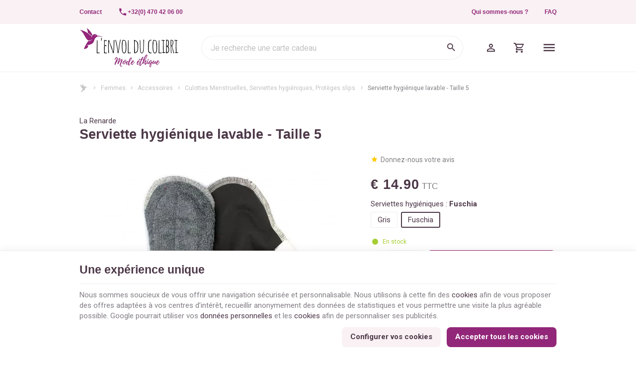

--- FILE ---
content_type: text/html; charset=utf-8
request_url: https://www.lenvolducolibri.be/fr/culottesmenstruelles/64940-la-renarde-serviette-hygienique-lavable-taille-5-gris.html
body_size: 26176
content:
<!DOCTYPE HTML>
<!--[if lt IE 7]> <html class="no-js lt-ie9 lt-ie8 lt-ie7" lang="fr-BE"><![endif]-->
<!--[if IE 7]><html class="no-js lt-ie9 lt-ie8 ie7" lang="fr-BE"><![endif]-->
<!--[if IE 8]><html class="no-js lt-ie9 ie8" lang="fr-BE"><![endif]-->
<!--[if gt IE 8]> <html class="no-js ie9" lang="fr-BE"><![endif]-->
<html lang="fr-BE">
	<head>
		<meta charset="utf-8" />
		
		<title>
					La Renarde - Serviette hygiénique lavable
				</title>

					<meta name="description" content="Découvrez les serviettes hygiéniques lavables de la marque belge La Renarde, disponibles dans notre boutique à Namur ou sur notre e-shop." />
						<meta name="generator" content="PrestaShop" />
		<meta name="robots" content="index,follow" />
		<meta name="viewport" content="width=device-width, minimum-scale=0.25, maximum-scale=2.0, initial-scale=1.0" />
		<meta name="apple-mobile-web-app-capable" content="yes" />
		<meta name="theme-color" media="(prefers-color-scheme: dark)" content="#000">
		<meta name="theme-color" media="(prefers-color-scheme: light)" content="#fff">

														<link rel="stylesheet" href="https://www.lenvolducolibri.be/themes/enetb-base/cache/v_427_67e1672d60c97f9c085322f8857e4df1_all_static.css" type="text/css" media="all" />
																<link rel="stylesheet" href="https://fonts.googleapis.com/css?family=Lato:100,300,regular,700,900&amp;subset=latin%2Clatin-ext" type="text/css" media="all" />
																<link rel="stylesheet" href="https://www.lenvolducolibri.be/themes/enetb-base/cache/v_427_b3a3b6bb256168f597b9eb1553360576_all_dynamic.css" type="text/css" media="all" />
																<link rel="stylesheet" href="https://www.lenvolducolibri.be/themes/enetb-base/cache/v_427_a1486eac14defa581e20a96e3b7e0f2e_print_dynamic.css" type="text/css" media="print" />
													    <meta property="og:site_name" content="L&#039;Envol du Colibri" module="enetopengraph">
    <meta property="og:title" content="La Renarde - Serviette hygiénique lavable" module="enetopengraph">
    <meta property="og:description" content="Découvrez les serviettes hygiéniques lavables de la marque belge La Renarde, disponibles dans notre boutique à Namur ou sur notre e-shop." module="enetopengraph">
    <meta property="og:image" content="https://www.lenvolducolibri.be/5306/la-renarde-serviette-hygienique-lavable-taille-5-gris.webp" module="enetopengraph">
    <meta property="og:type" content="product" module="enetopengraph">
    <meta property="og:url" content="https://www.lenvolducolibri.be/fr/culottesmenstruelles/64940-la-renarde-serviette-hygienique-lavable-taille-5-gris.html" module="enetopengraph">
<meta name="generator" content="Powered by Creative Slider 6.6.9 - Multi-Purpose, Responsive, Parallax, Mobile-Friendly Slider Module for PrestaShop." />
<!-- Global site tag (gtag.js) - Google Analytics -->

<script async src="https://www.googletagmanager.com/gtag/js?id=G-SS96VPVYE2" data-keepinline="true"></script>
<script data-keepinline="true">
    window.dataLayer = window.dataLayer || [];
    
    function gtag(){dataLayer.push(arguments);}
    
    gtag('js', new Date());


    gtag('config', 'G-SS96VPVYE2', {
        'client_id': 'q2fp9euur69s54vs3didiboipg',
        'session_id': 'q2fp9euur69s54vs3didiboipg',
    });
</script><meta name="application-name" content="L'Envol du Colibri" /><meta name="apple-mobile-web-app-capable" content="yes" /><meta name="apple-mobile-web-app-title" content="L'Envol du Colibri" /><meta name="msapplication-TileColor" content="#FFF" /><meta name="theme-color" content="#FFF" /><meta name="apple-mobile-web-app-status-bar-style" content="#FFF" /><link rel="icon" sizes="any" href="/img/favicon/favicon.svg?v=191125101128" type="image/svg+xml"/><link rel="canonical" href="https://www.lenvolducolibri.be/fr/culottesmenstruelles/64940-la-renarde-serviette-hygienique-lavable-taille-5-gris.html">
<link rel="alternate" href="https://www.lenvolducolibri.be/fr/culottesmenstruelles/64940-la-renarde-serviette-hygienique-lavable-taille-5-gris.html" hreflang="fr-BE">
<link rel="alternate" href="https://www.lenvolducolibri.be/fr/culottesmenstruelles/64940-la-renarde-serviette-hygienique-lavable-taille-5-gris.html" hreflang="x-default">
<link rel="alternate" href="https://www.lenvolducolibri.be/nl/culottesmenstruelles/64940-la-renarde-serviette-hygienique-lavable-taille-5-gris.html" hreflang="nl-BE">
<link rel="alternate" href="https://www.lenvolducolibri.be/en/culottesmenstruelles/64940-la-renarde-serviette-hygienique-lavable-taille-5-gris.html" hreflang="en-US">

		<!--[if IE 8]>
		
<script src="https://oss.maxcdn.com/libs/html5shiv/3.7.0/html5shiv.js"></script>
		
<script src="https://oss.maxcdn.com/libs/respond.js/1.3.0/respond.min.js"></script>
		<![endif]-->
		<link rel="preconnect" href="https://fonts.googleapis.com">
		<link rel="preconnect" href="https://fonts.gstatic.com" crossorigin>
		<link href="https://fonts.googleapis.com/css2?family=Solitreo&Raleway:wght@700&family=Roboto:wght@400;700&display=swap" rel="stylesheet">

				<link rel="preload" href=" https://www.lenvolducolibri.be/themes/enetb-base/css/icons/materialdesignicons.min.css" as="style" onload="this.onload=null;this.rel='stylesheet'">
		<noscript><link rel="stylesheet" href="https://www.lenvolducolibri.be/themes/enetb-base/css/icons/materialdesignicons.min.css"></noscript>
	</head>
	<body id="product" class="product product-64940 product-la-renarde-serviette-hygienique-lavable-taille-5-gris category-88 category-culottes_menstruelles hide-left-column hide-right-column lang_fr">

	
		
	

					<div id="page">
			<header id="header" class="mode-contained">
								
													<nav id="header_nav">
												<div class="container header-container">
													<div class="header-row header-content">
								<div id="contact-link" class="contact-link header_link ">
	<a aria-label="Contact" href="https://www.lenvolducolibri.be/fr/nous-contacter" title="Contact" class="header_link_block">
		<span class="header_link_label">Contact</span>
	</a>
</div>
	<span id="shop-phone" class="shop-phone header_link">
		<a aria-label="+32(0) 470 42 06 00" href='tel:+32470420600' class="header_link_block phone-call">
			<span class="header_link_label">+32(0) 470 42 06 00</span>
		</a>
		<a aria-label="+32(0) 470 42 06 00" href="https://www.lenvolducolibri.be/fr/nous-contacter" class="header_link_block">
			<span class="header_link_label">+32(0) 470 42 06 00</span>
		</a>
	</span>
	<div id="htmlcontent_14_2" class="htmlcontent header_link"   >
		<a href="https://www.lenvolducolibri.be/fr/info/notre-entreprise" class="header_link_block">Qui sommes-nous ?</a> <a href="/fr/info/faq" class="header_link_block">FAQ</a> 					</div>
		<!-- Block languages module -->
	<div id="languages-block-top" class="languages-block header_link dropdown header_dropdown">
														<div class="header_link_block dropdown-toggle" data-toggle="dropdown">
						<span class="header_link_label">fr</span>
					</div>
																									<ul class="languages-block_ul dropdown-menu">
											<li class="disabled">
											<span>
											Français											</span>
									</li>
															<li>
																								<a href="https://www.lenvolducolibri.be/nl/culottesmenstruelles/64940-la-renarde-serviette-hygienique-lavable-taille-5-gris.html" title="Nederlands" rel="alternate" hreflang="nl">
																	Nederlands											</a>
									</li>
															<li>
																								<a href="https://www.lenvolducolibri.be/en/culottesmenstruelles/64940-la-renarde-serviette-hygienique-lavable-taille-5-gris.html" title="English" rel="alternate" hreflang="en">
																	English											</a>
									</li>
									</ul>
	</div>
	<!-- /Block languages module -->

							</div>
												</div>
											</nav>
								<div id="header_top">
										<div class="container header-container">
											<div class="header-row header-content">
							<a id="header_logo" class="shop-logo header_link_block" href="https://www.lenvolducolibri.be/" title="L&#039;Envol du Colibri">
								<img class="img-responsive" src="https://www.lenvolducolibri.be/img/l-envol-du-colibri-zephyr-3-logo-1691049119.jpg" alt="L&#039;Envol du Colibri" title="L&#039;Envol du Colibri" width="400" height="160"/>	
							</a>

							<!-- Block search module TOP -->
<div id="search_block_top" class="header_link">
	<a href="#" id="searchbox_toggle" class="header_link_block" aria-label="Rechercher">
		<span class="header_link_label">Rechercher</span>
	</a>
	<div id="searchbox" class="header_link_block">
		<form method="get" action="//www.lenvolducolibri.be/fr/recherche" >
			<a href="#" id="searchbox_close" aria-label="Fermer">
				<span>Fermer</span>
			</a>

			<input type="hidden" name="controller" value="search" />
			<input type="hidden" name="orderby" value="position" />
			<input type="hidden" name="orderway" value="desc" />
			<input aria-label="Que recherchez-vous ?" class="search_query form-control" type="text" id="search_query_top" name="search_query" placeholder="Je recherche une carte cadeau" value="" />
			
			<button type="submit" aria-label="Rechercher" name="submit_search" id="searchbox_search" class="button-search">
				<span>Rechercher</span>
			</button>
		</form>
	</div>
</div>
<!-- /Block search module TOP --><!-- MODULE WishList -->
<div id="top_wishlist" class="wishlist-block header_link">
	<a href="https://www.lenvolducolibri.be/fr/module/blockwishlist/mywishlist" title="Mes Listes d'envies" class="header_link_block">
		<span class="header_link_label">Mes Listes d'envies</span>
		<span class="js-wishlist-block_quantity header_link_bullet" style="display:none;">0</span>
	</a>
</div>
<!-- END : MODULE WishList -->
<!-- Block user information module TOP  -->
			<div id="blockuserinfo" class="blockuserinfo-block header_link">
			<a class="header_link_block" href="https://www.lenvolducolibri.be/fr/mon-compte" title="Connectez-vous à votre compte client" rel="nofollow">
				<span class="header_link_label">Mon compte</span>
			</a>
		</div>
	<!-- /Block user information module TOP  --><!-- MODULE Block cart -->
<div id="block_shopping_cart" class="header_link header_dropdown dropdown shopping_cart">
	<a href="https://www.lenvolducolibri.be/fr/commande" title="Voir mon panier" rel="nofollow" class="header_link_block dropdown-toggle" data-hover="dropdown">
		<span id="cart_quantity" class="ajax_cart_quantity header_link_bullet" style="display:none;">0</span>
		<span class="header_link_label">
			<strong>Panier</strong>
			<span class="ajax_cart_quantity" style="display:none;">0</span>
			<span class="ajax_cart_product_txt" style="display:none;">Produit</span>
			<span class="ajax_cart_product_txt_s" style="display:none;">Produits</span>
			<span class="ajax_cart_total" style="display:none;">
							</span>
			<span class="ajax_cart_no_product" >(vide)</span>
		</span>
	</a>
			<div class="cart_block dropdown-menu">
			<!-- block list of products -->
			<div class="block_content cart_block_list">
				<p class="h3">Mon panier</p>
				
				<p class="cart_block_no_products">
					Aucun produit
				</p>

				
								<div class="cart-prices" style="display:none;">
																									<div class="cart-prices-line last-line">
						<span class="price cart_block_total ajax_block_cart_total">
							€ 0.00
						</span>
						<span>Total</span>
					</div>
									</div>
				<p class="cart-buttons" style="display:none;">
					<a id="button_order_cart" class="btn btn-primary" href="https://www.lenvolducolibri.be/fr/commande?step=2" title="Passer commande" rel="nofollow">
						<span>Passer commande</span>
						<i class="icon-chevron-right right"></i>
					</a>
					
					<a id="button_goto_cart" class="btn btn-link" href="https://www.lenvolducolibri.be/fr/commande?step=0" title="Passer commande" rel="nofollow">
						<span>Voir mon panier</span>
					</a>
				</p>
			</div>
		</div><!-- .cart_block -->
	</div>

<!-- /MODULE Block cart --><div class="iqitmegamenu-wrapper cbp-hor-width-0">
	<div id="iqitmegamenu-horizontal" class="iqitmegamenu cbp-nosticky" role="navigation">
								
			<nav id="cbp-hrmenu" class="cbp-hrmenu cbp-horizontal cbp-hrsub-narrow  cbp-fade-slide-bottom      cbp-menu-centered ">
				<ul>
										<li class="cbp-hrmenu-tab cbp-hrmenu-tab-4  cbp-has-submeu">
												<a href="https://www.lenvolducolibri.be/fr/62-femmes">
													<span class="cbp-tab-title">Femmes<i class="icon fa icon-chevron-down cbp-submenu-aindicator"></i></span></a>
												<div class="cbp-hrsub col-xs-12">
							<div class="cbp-triangle-container"><div class="cbp-triangle-top"></div><div class="cbp-triangle-top-back"></div></div>
							<div class="cbp-hrsub-inner">
																																													
<div class="row menu_row menu-element  first_rows menu-element-id-15">
	

		</div>               
																				
<div class="row menu_row menu-element  first_rows menu-element-id-1">
	

						
<div class="col-xs-2 cbp-menu-column cbp-menu-element menu-element-id-3 " >
	<div class="cbp-menu-column-inner">
										<a href="https://www.lenvolducolibri.be/fr/nouveaux-produits">					<img src="https://www.lenvolducolibri.be/img/cms/nouveautes_ss24.jpg" class="img-responsive cbp-banner-image"  
					 width="720" height="900" />
				</a>					
				
			

			</div>
	</div>					
<div class="col-xs-4 cbp-menu-column cbp-menu-element menu-element-id-9 " >
	<div class="cbp-menu-column-inner">
			
				
														<div class="row cbp-categories-row">
																				<div class="col-xs-6">
								<div class="cbp-category-link-w">
									
									<a href="https://www.lenvolducolibri.be/fr/63-vetements-femme" class="cbp-column-title cbp-category-title">Vêtements femmes</a>

									
<ul class="cbp-links cbp-category-tree">
	<li   >
		<div class="cbp-category-link-w">
			<a href="https://www.lenvolducolibri.be/fr/70-chemises-blouses">Chemises, blouses</a>
					</div>
	</li>  
	  		             
	<li   >
		<div class="cbp-category-link-w">
			<a href="https://www.lenvolducolibri.be/fr/69-tops-t-shirts">Tops, T-shirts</a>
					</div>
	</li>  
	  		             
	<li   >
		<div class="cbp-category-link-w">
			<a href="https://www.lenvolducolibri.be/fr/67-pull-cardigan-sweat">Pulls, cardigans, sweats</a>
					</div>
	</li>  
	  		             
	<li   >
		<div class="cbp-category-link-w">
			<a href="https://www.lenvolducolibri.be/fr/64-robes">Robes</a>
					</div>
	</li>  
	  		             
	<li   >
		<div class="cbp-category-link-w">
			<a href="https://www.lenvolducolibri.be/fr/65-jupes">Jupes</a>
					</div>
	</li>  
	  		             
	<li   >
		<div class="cbp-category-link-w">
			<a href="https://www.lenvolducolibri.be/fr/68-pantalons">Pantalons, shorts, jumpsuit, leggings</a>
					</div>
	</li>  
	  		             
	<li   >
		<div class="cbp-category-link-w">
			<a href="https://www.lenvolducolibri.be/fr/66-manteaux-parkas">Manteaux - Parkas - Vestes</a>
					</div>
	</li>  
	  		             
</ul>
								</div>
							</div>
																											<div class="col-xs-6">
								<div class="cbp-category-link-w">
									
									<a href="https://www.lenvolducolibri.be/fr/71-bijoux" class="cbp-column-title cbp-category-title">Bijoux</a>

									
<ul class="cbp-links cbp-category-tree">
	<li   >
		<div class="cbp-category-link-w">
			<a href="https://www.lenvolducolibri.be/fr/72-boucles-doreilles">Boucles d&#039;oreilles</a>
					</div>
	</li>  
	  		             
	<li   >
		<div class="cbp-category-link-w">
			<a href="https://www.lenvolducolibri.be/fr/73-bracelets">Bracelets</a>
					</div>
	</li>  
	  		             
	<li   >
		<div class="cbp-category-link-w">
			<a href="https://www.lenvolducolibri.be/fr/74-colliers">Colliers</a>
					</div>
	</li>  
	  		             
	<li   >
		<div class="cbp-category-link-w">
			<a href="https://www.lenvolducolibri.be/fr/75-bagues">Bagues</a>
					</div>
	</li>  
	  		             
	<li   >
		<div class="cbp-category-link-w">
			<a href="https://www.lenvolducolibri.be/fr/76-broches">Broches</a>
					</div>
	</li>  
	  		             
</ul>
								</div>
							</div>
																		</div>
										

			</div>
	</div>					
<div class="col-xs-2 cbp-menu-column cbp-menu-element menu-element-id-10 " >
	<div class="cbp-menu-column-inner">
			
									<a href="https://www.lenvolducolibri.be/fr/77-accessoires" class="cbp-column-title">Accessoires </a>
							
														<ul class="cbp-links cbp-category-tree">
																			<li >
								<div class="cbp-category-link-w">
									<a href="https://www.lenvolducolibri.be/fr/88-culottes_menstruelles">Culottes Menstruelles, Serviettes hygiéniques, Protèges slips</a>

																	</div>
							</li>
																									<li >
								<div class="cbp-category-link-w">
									<a href="https://www.lenvolducolibri.be/fr/85-lingerie">Sous-vêtements</a>

																	</div>
							</li>
																									<li >
								<div class="cbp-category-link-w">
									<a href="https://www.lenvolducolibri.be/fr/84-collant">Collants</a>

																	</div>
							</li>
																									<li >
								<div class="cbp-category-link-w">
									<a href="https://www.lenvolducolibri.be/fr/83-vetements-de-nuit">Vêtements de nuit</a>

																	</div>
							</li>
																									<li >
								<div class="cbp-category-link-w">
									<a href="https://www.lenvolducolibri.be/fr/89-maillots_de_bain_f">Maillots de bain</a>

																	</div>
							</li>
																									<li >
								<div class="cbp-category-link-w">
									<a href="https://www.lenvolducolibri.be/fr/90-lunettes_de_soleil">Lunettes de soleil</a>

																	</div>
							</li>
																	</ul>	
										

			</div>
	</div>					
<div class="col-xs-2 cbp-menu-column cbp-menu-element menu-element-id-11 " >
	<div class="cbp-menu-column-inner">
			
				
														<ul class="cbp-links cbp-category-tree">
																			<li >
								<div class="cbp-category-link-w">
									<a href="https://www.lenvolducolibri.be/fr/80-foulards">Foulards</a>

																	</div>
							</li>
																									<li >
								<div class="cbp-category-link-w">
									<a href="https://www.lenvolducolibri.be/fr/81-bonnets_echarpes">Chapeaux, Bonnets, Echarpes, Gants, Casquettes</a>

																	</div>
							</li>
																									<li >
								<div class="cbp-category-link-w">
									<a href="https://www.lenvolducolibri.be/fr/91-parapluies">Parapluies</a>

																	</div>
							</li>
																									<li >
								<div class="cbp-category-link-w">
									<a href="https://www.lenvolducolibri.be/fr/78-sacs">Sacs, Trousses</a>

																	</div>
							</li>
																									<li >
								<div class="cbp-category-link-w">
									<a href="https://www.lenvolducolibri.be/fr/86-ceintures_portefeuilles">Ceintures et Portefeuilles</a>

																	</div>
							</li>
																									<li >
								<div class="cbp-category-link-w">
									<a href="https://www.lenvolducolibri.be/fr/79-chaussures">Chaussures</a>

																	</div>
							</li>
																									<li >
								<div class="cbp-category-link-w">
									<a href="https://www.lenvolducolibri.be/fr/82-chaussettes">Chaussettes</a>

																	</div>
							</li>
																									<li >
								<div class="cbp-category-link-w">
									<a href="https://www.lenvolducolibri.be/fr/92-accessoires_cheveux">Accessoires cheveux</a>

																	</div>
							</li>
																	</ul>	
										

			</div>
	</div>					
<div class="col-xs-2 cbp-menu-column cbp-menu-element menu-element-id-14 " >
	<div class="cbp-menu-column-inner">
										<a href="https://www.lenvolducolibri.be/fr/promotions">					<img src="https://www.lenvolducolibri.be/img/cms/nos_prix_doux_ss24.jpg" class="img-responsive cbp-banner-image"  
					 width="720" height="900" />
				</a>					
				
			

			</div>
	</div>				</div>               
																																										</div>
						</div>
											</li>
										<li class="cbp-hrmenu-tab cbp-hrmenu-tab-8  cbp-has-submeu">
												<a href="https://www.lenvolducolibri.be/fr/111-hommes">
													<span class="cbp-tab-title">Hommes<i class="icon fa icon-chevron-down cbp-submenu-aindicator"></i></span></a>
												<div class="cbp-hrsub col-xs-12">
							<div class="cbp-triangle-container"><div class="cbp-triangle-top"></div><div class="cbp-triangle-top-back"></div></div>
							<div class="cbp-hrsub-inner">
																																													
<div class="row menu_row menu-element  first_rows menu-element-id-1">
	

						
<div class="col-xs-2 cbp-menu-column cbp-menu-element menu-element-id-3 " >
	<div class="cbp-menu-column-inner">
										<a href="https://www.lenvolducolibri.be/fr/nouveaux-produits">					<img src="https://www.lenvolducolibri.be/img/cms/nouveautes_hommes_ss24.jpg" class="img-responsive cbp-banner-image"  
					 width="720" height="900" />
				</a>					
				
			

			</div>
	</div>					
<div class="col-xs-2 cbp-menu-column cbp-menu-element menu-element-id-4 " >
	<div class="cbp-menu-column-inner">
										<a href="https://www.lenvolducolibri.be/fr/promotions">					<img src="https://www.lenvolducolibri.be/img/cms/nos_prix_doux_hommes_ss24.jpg" class="img-responsive cbp-banner-image"  
					 width="720" height="900" />
				</a>					
				
			

			</div>
	</div>					
<div class="col-xs-4 cbp-menu-column cbp-menu-element menu-element-id-2 " >
	<div class="cbp-menu-column-inner">
			
				
														<div class="row cbp-categories-row">
																				<div class="col-xs-6">
								<div class="cbp-category-link-w">
									
									<a href="https://www.lenvolducolibri.be/fr/114-vetements-hommes" class="cbp-column-title cbp-category-title">Vêtements hommes</a>

									
<ul class="cbp-links cbp-category-tree">
	<li   >
		<div class="cbp-category-link-w">
			<a href="https://www.lenvolducolibri.be/fr/115-pulls-cardigans-sweats-hommes">Pulls, cardigans, sweats</a>
					</div>
	</li>  
	  		             
	<li   >
		<div class="cbp-category-link-w">
			<a href="https://www.lenvolducolibri.be/fr/116-t-shirts-hommes-fr">T-shirts</a>
					</div>
	</li>  
	  		             
	<li   >
		<div class="cbp-category-link-w">
			<a href="https://www.lenvolducolibri.be/fr/117-polos-hommes-fr-vetements_hommes_fr">Polos</a>
					</div>
	</li>  
	  		             
	<li   >
		<div class="cbp-category-link-w">
			<a href="https://www.lenvolducolibri.be/fr/118-chemises-hommes-fr">Chemises</a>
					</div>
	</li>  
	  		             
	<li   >
		<div class="cbp-category-link-w">
			<a href="https://www.lenvolducolibri.be/fr/119-pantalons-hommes-fr">Pantalons</a>
					</div>
	</li>  
	  		             
	<li   >
		<div class="cbp-category-link-w">
			<a href="https://www.lenvolducolibri.be/fr/120-shorts-bermudas-hommes-fr">Shorts, Bermudas</a>
					</div>
	</li>  
	  		             
	<li   >
		<div class="cbp-category-link-w">
			<a href="https://www.lenvolducolibri.be/fr/121-manteaux_parkas">Manteaux - Parkas</a>
					</div>
	</li>  
	  		             
</ul>
								</div>
							</div>
																											<div class="col-xs-6">
								<div class="cbp-category-link-w">
									
									<a href="https://www.lenvolducolibri.be/fr/123-accessoires_hommes_fr" class="cbp-column-title cbp-category-title">Accessoires</a>

									
<ul class="cbp-links cbp-category-tree">
	<li   >
		<div class="cbp-category-link-w">
			<a href="https://www.lenvolducolibri.be/fr/125-sous_vetements_fr">Sous-v&ecirc;tements</a>
					</div>
	</li>  
	  		             
	<li   >
		<div class="cbp-category-link-w">
			<a href="https://www.lenvolducolibri.be/fr/127-maillots_de_bains">Maillots de bain</a>
					</div>
	</li>  
	  		             
	<li   >
		<div class="cbp-category-link-w">
			<a href="https://www.lenvolducolibri.be/fr/132-lunettes_de_soleil_m">Lunettes de soleil</a>
					</div>
	</li>  
	  		             
	<li   >
		<div class="cbp-category-link-w">
			<a href="https://www.lenvolducolibri.be/fr/131-sacs_hommes">Sacs, Trousses</a>
					</div>
	</li>  
	  		             
	<li   >
		<div class="cbp-category-link-w">
			<a href="https://www.lenvolducolibri.be/fr/129-bonnets_echarpes_gants_men_fr">Bonnets, Echarpes, Gants, Casquettes</a>
					</div>
	</li>  
	  		             
	<li   >
		<div class="cbp-category-link-w">
			<a href="https://www.lenvolducolibri.be/fr/130-noeuds_papillon_boutons_manchette_bretelles">Noeuds Papillon, Boutons de Manchette, Bretelles</a>
					</div>
	</li>  
	  		             
	<li   >
		<div class="cbp-category-link-w">
			<a href="https://www.lenvolducolibri.be/fr/128-ceintures_portefeuilles_fr">Ceintures et Portefeuilles</a>
					</div>
	</li>  
	  		             
	<li   >
		<div class="cbp-category-link-w">
			<a href="https://www.lenvolducolibri.be/fr/126-chaussettes_hommes">Chaussettes</a>
					</div>
	</li>  
	  		             
	<li   >
		<div class="cbp-category-link-w">
			<a href="https://www.lenvolducolibri.be/fr/124-chaussures-fr">Chaussures</a>
					</div>
	</li>  
	  		             
</ul>
								</div>
							</div>
																		</div>
										

			</div>
	</div>				</div>               
																																										</div>
						</div>
											</li>
										<li class="cbp-hrmenu-tab cbp-hrmenu-tab-3  cbp-has-submeu">
												<a href="https://www.lenvolducolibri.be/fr/142-lifestyle">
													<span class="cbp-tab-title">Lifestyle<i class="icon fa icon-chevron-down cbp-submenu-aindicator"></i></span></a>
												<div class="cbp-hrsub col-xs-6">
							<div class="cbp-triangle-container"><div class="cbp-triangle-top"></div><div class="cbp-triangle-top-back"></div></div>
							<div class="cbp-hrsub-inner">
																																													
<div class="row menu_row menu-element  first_rows menu-element-id-1">
	

						
<div class="col-xs-12 cbp-menu-column cbp-menu-element menu-element-id-2 " >
	<div class="cbp-menu-column-inner">
			
				
														<div class="row cbp-categories-row">
																				<div class="col-xs-4">
								<div class="cbp-category-link-w">
																		<a href="https://www.lenvolducolibri.be/fr/145-parfums" class="cbp-category-thumb">
										<img class="replace-2x img-responsive lazyload" src="" data-src="https://www.lenvolducolibri.be/img/c/145-0_thumb.jpg" alt="Parfums" width="260" height="140" />
									</a>
									
									<a href="https://www.lenvolducolibri.be/fr/145-parfums" class="cbp-column-title cbp-category-title">Parfums</a>

																	</div>
							</div>
																																								<div class="col-xs-4">
								<div class="cbp-category-link-w">
																		<a href="https://www.lenvolducolibri.be/fr/148-papeterie" class="cbp-category-thumb">
										<img class="replace-2x img-responsive lazyload" src="" data-src="https://www.lenvolducolibri.be/img/c/148-0_thumb.jpg" alt="Papeterie" width="260" height="140" />
									</a>
									
									<a href="https://www.lenvolducolibri.be/fr/148-papeterie" class="cbp-column-title cbp-category-title">Papeterie</a>

																	</div>
							</div>
																											<div class="col-xs-4">
								<div class="cbp-category-link-w">
																		<a href="https://www.lenvolducolibri.be/fr/147-zero_dechet" class="cbp-category-thumb">
										<img class="replace-2x img-responsive lazyload" src="" data-src="https://www.lenvolducolibri.be/img/c/147-0_thumb.jpg" alt="Zéro déchet" width="260" height="140" />
									</a>
									
									<a href="https://www.lenvolducolibri.be/fr/147-zero_dechet" class="cbp-column-title cbp-category-title">Zéro déchet</a>

																	</div>
							</div>
																											<div class="col-xs-4">
								<div class="cbp-category-link-w">
																		<a href="https://www.lenvolducolibri.be/fr/144-gourdes" class="cbp-category-thumb">
										<img class="replace-2x img-responsive lazyload" src="" data-src="https://www.lenvolducolibri.be/img/c/144-0_thumb.jpg" alt="Gourdes" width="260" height="140" />
									</a>
									
									<a href="https://www.lenvolducolibri.be/fr/144-gourdes" class="cbp-column-title cbp-category-title">Gourdes</a>

																	</div>
							</div>
																											<div class="col-xs-4">
								<div class="cbp-category-link-w">
																		<a href="https://www.lenvolducolibri.be/fr/143-bougies" class="cbp-category-thumb">
										<img class="replace-2x img-responsive lazyload" src="" data-src="https://www.lenvolducolibri.be/img/c/143-0_thumb.jpg" alt="Bougies" width="260" height="140" />
									</a>
									
									<a href="https://www.lenvolducolibri.be/fr/143-bougies" class="cbp-column-title cbp-category-title">Bougies</a>

																	</div>
							</div>
																											<div class="col-xs-4">
								<div class="cbp-category-link-w">
																		<a href="https://www.lenvolducolibri.be/fr/149-deco" class="cbp-category-thumb">
										<img class="replace-2x img-responsive lazyload" src="" data-src="https://www.lenvolducolibri.be/img/c/149-0_thumb.jpg" alt="Décoration &amp; Maison" width="260" height="140" />
									</a>
									
									<a href="https://www.lenvolducolibri.be/fr/149-deco" class="cbp-column-title cbp-category-title">Décoration &amp; Maison</a>

																	</div>
							</div>
																											<div class="col-xs-4">
								<div class="cbp-category-link-w">
																		<a href="https://www.lenvolducolibri.be/fr/151-livres_fr" class="cbp-category-thumb">
										<img class="replace-2x img-responsive lazyload" src="" data-src="https://www.lenvolducolibri.be/img/c/151-0_thumb.jpg" alt="Livres" width="260" height="140" />
									</a>
									
									<a href="https://www.lenvolducolibri.be/fr/151-livres_fr" class="cbp-column-title cbp-category-title">Livres</a>

																	</div>
							</div>
																											<div class="col-xs-4">
								<div class="cbp-category-link-w">
																		<a href="https://www.lenvolducolibri.be/fr/150-cosmetiques" class="cbp-category-thumb">
										<img class="replace-2x img-responsive lazyload" src="" data-src="https://www.lenvolducolibri.be/img/c/150-0_thumb.jpg" alt="Cosmétiques" width="260" height="140" />
									</a>
									
									<a href="https://www.lenvolducolibri.be/fr/150-cosmetiques" class="cbp-column-title cbp-category-title">Cosmétiques</a>

																	</div>
							</div>
																		</div>
										

			</div>
	</div>				</div>               
																																										</div>
						</div>
											</li>
										<li class="cbp-hrmenu-tab cbp-hrmenu-tab-12  cbp-has-submeu">
												<a href="https://www.lenvolducolibri.be/fr/152-idees_cadeaux">
													<span class="cbp-tab-title"> <img src="https://www.lenvolducolibri.be/img/cms/untitled_design.png" alt="Idées cadeaux" class="cbp-mainlink-iicon" />Idées cadeaux<i class="icon fa icon-chevron-down cbp-submenu-aindicator"></i></span></a>
												<div class="cbp-hrsub col-xs-2">
							<div class="cbp-triangle-container"><div class="cbp-triangle-top"></div><div class="cbp-triangle-top-back"></div></div>
							<div class="cbp-hrsub-inner">
																																													
<div class="row menu_row menu-element  first_rows menu-element-id-1">
	

						
<div class="col-xs-12 cbp-menu-column cbp-menu-element menu-element-id-2 " >
	<div class="cbp-menu-column-inner">
			
				
														<div class="row cbp-categories-row">
																				<div class="col-xs-12">
								<div class="cbp-category-link-w">
									
									<a href="https://www.lenvolducolibri.be/fr/182-moins-de-10-" class="cbp-column-title cbp-category-title">Moins de 10 €</a>

																	</div>
							</div>
																											<div class="col-xs-12">
								<div class="cbp-category-link-w">
									
									<a href="https://www.lenvolducolibri.be/fr/183-de-10-a-25-" class="cbp-column-title cbp-category-title">De 10 à 25 €</a>

																	</div>
							</div>
																											<div class="col-xs-12">
								<div class="cbp-category-link-w">
									
									<a href="https://www.lenvolducolibri.be/fr/184-de-25-a-50-" class="cbp-column-title cbp-category-title">De 25 à 50 €</a>

																	</div>
							</div>
																											<div class="col-xs-12">
								<div class="cbp-category-link-w">
									
									<a href="https://www.lenvolducolibri.be/fr/185-plus-de-50-" class="cbp-column-title cbp-category-title">Plus de 50 €</a>

																	</div>
							</div>
																		</div>
										

			</div>
	</div>				</div>               
																																										</div>
						</div>
											</li>
										<li class="cbp-hrmenu-tab cbp-hrmenu-tab-9 ">
												<a href="/fr/cartes-cadeaux">
													<span class="cbp-tab-title">Carte cadeau</span></a>
											</li>
										<li class="cbp-hrmenu-tab cbp-hrmenu-tab-10 ">
												<a href="https://www.lenvolducolibri.be/fr/marques">
													<span class="cbp-tab-title">Nos marques</span></a>
											</li>
										<li class="cbp-hrmenu-tab cbp-hrmenu-tab-6 ">
												<a href="https://www.lenvolducolibri.be/fr/160-blog">
													<span class="cbp-tab-title">Le blog éthique</span></a>
											</li>
									</ul>
			</nav>
			</div>

	</div>
							<div id="sidebar_icon" class="header_link">
								<a href="#" class="sidebar_toggle header_link_block" aria-label="Menu" data-controls="sidebar">
									<span class="header_link_label">Menu</span>
								</a>
							</div>
						</div>
										</div>
									</div>
			</header>

			<svg viewBox="0 0 128 128" xmlns="http://www.w3.org/2000/svg" xml:space="preserve" class="hidden" preserveAspectRatio="xMidYMid meet">
				<defs>
					<symbol id="colibri" viewBox="0 0 128 128">
						<path fill="currentColor" d="M64.6,48.5c-0.6-0.5-1.1-1-1.6-1.5c-5.5-5.4-11.4-10.3-17.5-14.9c-0.6-0.5-0.9-0.9-1-1.7 c-0.5-8.3-2.3-16.4-5.5-24.1c-0.1-0.3-0.2-0.5-0.3-1c0.3,0.2,0.6,0.3,0.7,0.4c2.4,2,4.9,4,7.2,6.1c9.6,9,17,19.6,23.1,31.2 c0.1,0.1,0.1,0.3,0.2,0.5C68.2,45.2,66.4,46.9,64.6,48.5z"/>
						<path fill="currentColor" d="M99.5,48.3c-0.3,0.6-0.1,1.3-0.7,1.9c-0.1-0.3-0.2-0.5-0.3-0.8c-0.4-1.2-1-2.3-1.9-3.2c-2.8-2.8-6-4.9-9.7-6 c-2.9-0.9-5.8-0.7-8.6,0.7c-4.6,2.3-8.3,5.6-11.7,9.3c-0.1,0.1-0.1,0.2-0.1,0.3c1.2,2.1,2.4,4.2,2.9,6.7c-0.3-0.1-0.5-0.3-0.7-0.5 c-1.6-1.7-3.2-3.5-4.9-5.2C59.4,47,54.8,42.8,49.9,39c-10.9-8.7-22.7-15.6-36-20C9.4,17.5,4.9,16.4,0,15.6c0.2,0.2,0.3,0.3,0.4,0.3 c3.6,2,6.5,4.6,9.3,7.6c3.5,3.8,6.5,8,9.1,12.4c3.7,6.1,7.2,12.2,10.7,18.4c2.3,4,4.7,8,7.5,11.6c2,2.5,4.1,4.8,6.7,6.7 C47.2,75,50.9,76,55,75.2c3.9-0.8,7-2.7,9.3-5.8c0.8-1.1,1.6-2.4,2.3-3.5c0.1-0.2,0.2-0.3,0.5-0.5c0,0.3,0,0.4,0,0.5 c-1.1,3.4-2.7,6.4-5.4,8.9c-3.4,3.1-7.4,4.4-12,3.6c-0.9-0.2-1.7-0.4-2.7-0.6c-0.7,1-1.3,1.9-2,2.9c-6.1,8.8-11.6,17.9-16.4,27.5 c-2.2,4.4-4.2,8.9-6.1,13.5c-0.1,0.3-0.2,0.6-0.3,1c0.6,0,1.1,0,1.6,0c0.4,0,0.9,0,1.3,0c4.9-0.5,9.4-2,13.7-4.5 c2.8-1.6,4.8-3.9,5.6-7c0.5-1.9,0.8-3.8,1.2-5.7c0.1-0.6,0.2-1.2,0.3-1.9c-0.5,0-0.8-0.1-1.1-0.1c-2.8,0.1-5.6-0.2-8.3-0.7 c-0.3,0-0.5-0.2-1-0.3c0.3-0.1,0.5-0.2,0.6-0.2c0.6-0.1,1.1-0.2,1.7-0.3c4.6-0.7,9.2-1.5,13.7-2.6c5-1.2,9.8-2.8,14.3-5.2 c5.1-2.8,8.9-6.8,11.4-12c1.4-2.9,2.3-5.9,3.1-9c1.6-6,4.7-11,9.6-14.9c2.6-2.1,5.3-4,8-6c0.3-0.2,0.8-0.3,1.2-0.3 c3.9,0,7.8,0.3,11.7,0.7c5.1,0.5,10.2,1.4,15.3,2.5c0.6,0.1,1.1,0.2,1.7,0.3C122.7,52.7,102.4,47.7,99.5,48.3z M86.9,49.3 c-0.9,0-1.8-0.8-1.7-1.8c0-0.9,0.8-1.7,1.7-1.7c1,0,1.8,0.8,1.8,1.8C88.7,48.5,87.9,49.3,86.9,49.3z"/>
					</symbol>
				</defs>
			</svg>

			<aside id="sidebar" class="sidebar">
				<div class="sidebar_block">
					<div class="sidebar_header">
						<a id="sidebar_logo" class="shop-logo" href="https://www.lenvolducolibri.be/" title="L&#039;Envol du Colibri">
							<img class="img-responsive" src="https://www.lenvolducolibri.be/img/l-envol-du-colibri-zephyr-3-logo-1691049119.jpg" alt="L&#039;Envol du Colibri" title="L&#039;Envol du Colibri" width="400" height="160" />	
						</a>
					</div>

					<div class="sidebar_body">
						
<div id="iqitmegamenu-mobile">

	<ul id="iqitmegamenu-mobile-menu" class=""> 
									<li class="menu_item"><a href="https://www.lenvolducolibri.be/fr/">Accueil</a>
									</li>
												<li class="menu_item"><div class="responsiveInykator">+</div><a href="https://www.lenvolducolibri.be/fr/62-femmes">Femmes</a>
											<ul style="display: none;">
			<li><div class="responsiveInykator">+</div><a href="https://www.lenvolducolibri.be/fr/63-vetements-femme">V&ecirc;tements femmes</a>
							<ul style="display: none;">
			<li><a href="https://www.lenvolducolibri.be/fr/70-chemises-blouses">Chemises, blouses</a>
					</li>
				<li><a href="https://www.lenvolducolibri.be/fr/69-tops-t-shirts">Tops, T-shirts</a>
					</li>
				<li><a href="https://www.lenvolducolibri.be/fr/67-pull-cardigan-sweat">Pulls, cardigans, sweats</a>
					</li>
				<li><a href="https://www.lenvolducolibri.be/fr/64-robes">Robes</a>
					</li>
				<li><a href="https://www.lenvolducolibri.be/fr/65-jupes">Jupes</a>
					</li>
				<li><a href="https://www.lenvolducolibri.be/fr/68-pantalons">Pantalons, shorts, jumpsuit, leggings</a>
					</li>
				<li><a href="https://www.lenvolducolibri.be/fr/66-manteaux-parkas">Manteaux - Parkas - Vestes</a>
					</li>
	</ul>					</li>
				<li><div class="responsiveInykator">+</div><a href="https://www.lenvolducolibri.be/fr/71-bijoux">Bijoux</a>
							<ul style="display: none;">
			<li><a href="https://www.lenvolducolibri.be/fr/72-boucles-doreilles">Boucles d&#039;oreilles</a>
					</li>
				<li><a href="https://www.lenvolducolibri.be/fr/73-bracelets">Bracelets</a>
					</li>
				<li><a href="https://www.lenvolducolibri.be/fr/74-colliers">Colliers</a>
					</li>
				<li><a href="https://www.lenvolducolibri.be/fr/75-bagues">Bagues</a>
					</li>
				<li><a href="https://www.lenvolducolibri.be/fr/76-broches">Broches</a>
					</li>
	</ul>					</li>
				<li><div class="responsiveInykator">+</div><a href="https://www.lenvolducolibri.be/fr/77-accessoires">Accessoires</a>
							<ul style="display: none;">
			<li><a href="https://www.lenvolducolibri.be/fr/88-culottes_menstruelles">Culottes Menstruelles, Serviettes hygi&eacute;niques, Prot&egrave;ges slips</a>
					</li>
				<li><a href="https://www.lenvolducolibri.be/fr/85-lingerie">Sous-v&ecirc;tements</a>
					</li>
				<li><a href="https://www.lenvolducolibri.be/fr/84-collant">Collants</a>
					</li>
				<li><a href="https://www.lenvolducolibri.be/fr/83-vetements-de-nuit">V&ecirc;tements de nuit</a>
					</li>
				<li><a href="https://www.lenvolducolibri.be/fr/89-maillots_de_bain_f">Maillots de bain</a>
					</li>
				<li><a href="https://www.lenvolducolibri.be/fr/90-lunettes_de_soleil">Lunettes de soleil</a>
					</li>
				<li><a href="https://www.lenvolducolibri.be/fr/80-foulards">Foulards</a>
					</li>
				<li><a href="https://www.lenvolducolibri.be/fr/81-bonnets_echarpes">Chapeaux, Bonnets, Echarpes, Gants, Casquettes</a>
					</li>
				<li><a href="https://www.lenvolducolibri.be/fr/91-parapluies">Parapluies</a>
					</li>
				<li><a href="https://www.lenvolducolibri.be/fr/78-sacs">Sacs, Trousses</a>
					</li>
				<li><a href="https://www.lenvolducolibri.be/fr/86-ceintures_portefeuilles">Ceintures et Portefeuilles</a>
					</li>
				<li><a href="https://www.lenvolducolibri.be/fr/79-chaussures">Chaussures</a>
					</li>
				<li><a href="https://www.lenvolducolibri.be/fr/82-chaussettes">Chaussettes</a>
					</li>
				<li><a href="https://www.lenvolducolibri.be/fr/92-accessoires_cheveux">Accessoires cheveux</a>
					</li>
	</ul>					</li>
	</ul>									</li>
												<li class="menu_item"><div class="responsiveInykator">+</div><a href="https://www.lenvolducolibri.be/fr/111-hommes">Hommes</a>
											<ul style="display: none;">
			<li><div class="responsiveInykator">+</div><a href="https://www.lenvolducolibri.be/fr/114-vetements-hommes">V&ecirc;tements hommes</a>
							<ul style="display: none;">
			<li><a href="https://www.lenvolducolibri.be/fr/115-pulls-cardigans-sweats-hommes">Pulls, cardigans, sweats</a>
					</li>
				<li><a href="https://www.lenvolducolibri.be/fr/116-t-shirts-hommes-fr">T-shirts</a>
					</li>
				<li><a href="https://www.lenvolducolibri.be/fr/117-polos-hommes-fr-vetements_hommes_fr">Polos</a>
					</li>
				<li><a href="https://www.lenvolducolibri.be/fr/118-chemises-hommes-fr">Chemises</a>
					</li>
				<li><a href="https://www.lenvolducolibri.be/fr/119-pantalons-hommes-fr">Pantalons</a>
					</li>
				<li><a href="https://www.lenvolducolibri.be/fr/120-shorts-bermudas-hommes-fr">Shorts, Bermudas</a>
					</li>
				<li><a href="https://www.lenvolducolibri.be/fr/121-manteaux_parkas">Manteaux - Parkas</a>
					</li>
	</ul>					</li>
				<li><div class="responsiveInykator">+</div><a href="https://www.lenvolducolibri.be/fr/123-accessoires_hommes_fr">Accessoires</a>
							<ul style="display: none;">
			<li><a href="https://www.lenvolducolibri.be/fr/125-sous_vetements_fr">Sous-v&ecirc;tements</a>
					</li>
				<li><a href="https://www.lenvolducolibri.be/fr/127-maillots_de_bains">Maillots de bain</a>
					</li>
				<li><a href="https://www.lenvolducolibri.be/fr/132-lunettes_de_soleil_m">Lunettes de soleil</a>
					</li>
				<li><a href="https://www.lenvolducolibri.be/fr/131-sacs_hommes">Sacs, Trousses</a>
					</li>
				<li><a href="https://www.lenvolducolibri.be/fr/129-bonnets_echarpes_gants_men_fr">Bonnets, Echarpes, Gants, Casquettes</a>
					</li>
				<li><a href="https://www.lenvolducolibri.be/fr/130-noeuds_papillon_boutons_manchette_bretelles">Noeuds Papillon, Boutons de Manchette, Bretelles</a>
					</li>
				<li><a href="https://www.lenvolducolibri.be/fr/128-ceintures_portefeuilles_fr">Ceintures et Portefeuilles</a>
					</li>
				<li><a href="https://www.lenvolducolibri.be/fr/126-chaussettes_hommes">Chaussettes</a>
					</li>
				<li><a href="https://www.lenvolducolibri.be/fr/124-chaussures-fr">Chaussures</a>
					</li>
	</ul>					</li>
	</ul>									</li>
												<li class="menu_item"><div class="responsiveInykator">+</div><a href="https://www.lenvolducolibri.be/fr/142-lifestyle">Lifestyle</a>
											<ul style="display: none;">
			<li><a href="https://www.lenvolducolibri.be/fr/145-parfums">Parfums</a>
					</li>
				<li><div class="responsiveInykator">+</div><a href="https://www.lenvolducolibri.be/fr/148-papeterie">Papeterie</a>
							<ul style="display: none;">
			<li><a href="https://www.lenvolducolibri.be/fr/169-agenda-calendrier">Agenda &amp; Calendrier</a>
					</li>
				<li><a href="https://www.lenvolducolibri.be/fr/170-cartes-de-voeux">Cartes de Voeux</a>
					</li>
				<li><a href="https://www.lenvolducolibri.be/fr/171-carnets">Carnets</a>
					</li>
				<li><a href="https://www.lenvolducolibri.be/fr/172-accessoires-de-bureau">Accessoires de bureau</a>
					</li>
	</ul>					</li>
				<li><a href="https://www.lenvolducolibri.be/fr/147-zero_dechet">Z&eacute;ro d&eacute;chet</a>
					</li>
				<li><a href="https://www.lenvolducolibri.be/fr/144-gourdes">Gourdes</a>
					</li>
				<li><a href="https://www.lenvolducolibri.be/fr/143-bougies">Bougies</a>
					</li>
				<li><div class="responsiveInykator">+</div><a href="https://www.lenvolducolibri.be/fr/149-deco">D&eacute;coration &amp; Maison</a>
							<ul style="display: none;">
			<li><a href="https://www.lenvolducolibri.be/fr/178-decoration">D&eacute;coration</a>
					</li>
				<li><a href="https://www.lenvolducolibri.be/fr/179-cuisine-art-de-la-table">Cuisine &amp; art de la table</a>
					</li>
				<li><a href="https://www.lenvolducolibri.be/fr/180-salle-de-bain-bien-etre">Salle de bain &amp; bien-&ecirc;tre</a>
					</li>
				<li><a href="https://www.lenvolducolibri.be/fr/181-calendriers-de-lavent">Calendriers de l&rsquo;Avent</a>
					</li>
	</ul>					</li>
				<li><a href="https://www.lenvolducolibri.be/fr/151-livres_fr">Livres</a>
					</li>
				<li><div class="responsiveInykator">+</div><a href="https://www.lenvolducolibri.be/fr/150-cosmetiques">Cosm&eacute;tiques</a>
							<ul style="display: none;">
			<li><a href="https://www.lenvolducolibri.be/fr/173-soin-du-visage">Soin du visage</a>
					</li>
				<li><a href="https://www.lenvolducolibri.be/fr/174-soin-du-corps">Soin du corps</a>
					</li>
				<li><a href="https://www.lenvolducolibri.be/fr/175-soin-des-cheveux">Soin des cheveux</a>
					</li>
				<li><a href="https://www.lenvolducolibri.be/fr/176-maquillage">Maquillage</a>
					</li>
				<li><a href="https://www.lenvolducolibri.be/fr/177-paillettes">Paillettes</a>
					</li>
	</ul>					</li>
	</ul>									</li>
												<li class="menu_item"><a href="/fr/cartes-cadeaux">Carte cadeau</a>
									</li>
												<li class="menu_item"><a href="https://www.lenvolducolibri.be/fr/marques">Toutes les marques</a>
									</li>
												<li class="menu_item"><a href="https://www.lenvolducolibri.be/fr/160-blog">Blog</a>
									</li>
												<li class="menu_item"><a href="/fr/nous-contacter">Contact</a>
									</li>
						</ul>
</div>


					</div>

															<div class="sidebar_footer">
								<!-- Block languages module -->
	<div id="languages-block-sidebar" class="languages-block header_link dropdown dropup">
														<div class="header_link_block dropdown-toggle" data-toggle="dropdown">
						<span class="header_link_label">fr</span>
					</div>
																									<ul class="languages-block_ul dropdown-menu">
											<li class="disabled">
											<span>
											Français											</span>
									</li>
															<li>
																								<a href="https://www.lenvolducolibri.be/nl/culottesmenstruelles/64940-la-renarde-serviette-hygienique-lavable-taille-5-gris.html" title="Nederlands" rel="alternate" hreflang="nl">
																	Nederlands											</a>
									</li>
															<li>
																								<a href="https://www.lenvolducolibri.be/en/culottesmenstruelles/64940-la-renarde-serviette-hygienique-lavable-taille-5-gris.html" title="English" rel="alternate" hreflang="en">
																	English											</a>
									</li>
									</ul>
	</div>
	<!-- /Block languages module -->
<!-- Block user information module TOP  -->
			<div id="blockuserinfo_sidebar" class="blockuserinfo-block header_link">
			<a class="header_link_block" href="https://www.lenvolducolibri.be/fr/mon-compte" title="Connectez-vous à votre compte client" rel="nofollow">
				<span class="header_link_label">Mon compte</span>
			</a>
		</div>
	<!-- /Block user information module TOP  -->
					</div>
									</div>
			</aside>

						
							<nav class="breadcrumb mode-contained">
		<div class="container">
			<a class="home" href="https://www.lenvolducolibri.be/" title="retour &agrave; Accueil">
						
			<svg><use href="#colibri" /></svg>
					</a>
					<i class="navigation-pipe">&gt;</i>
			
							<a href="https://www.lenvolducolibri.be/fr/62-femmes" title="Femmes">Femmes</a><i class="navigation-pipe">></i><a href="https://www.lenvolducolibri.be/fr/77-accessoires" title="Accessoires">Accessoires</a><i class="navigation-pipe">></i><a href="https://www.lenvolducolibri.be/fr/88-culottes_menstruelles" title="Culottes Menstruelles, Serviettes hygi&eacute;niques, Prot&egrave;ges slips">Culottes Menstruelles, Serviettes hygi&eacute;niques, Prot&egrave;ges slips</a><i class="navigation-pipe">></i><span class="navigation-page">Serviette hygiénique lavable - Taille 5</span>
					
				</div>
	</nav>			
			
			<div id="columns" class="mode-contained">
				<div class="columns-container container">
											<main id="center_column" class="center_column" style="--column-size: 12;">
															
			
								
		
	<div class="primary_block mode-three-columns">
		<div class="pb-title">
							<p id="product_brand">
															<a href="https://www.lenvolducolibri.be/fr/marque/la-renarde" class="">
						La Renarde
					</a>
									</p>
						<h1 class="page-heading">
				Serviette hygiénique lavable - Taille 5
							</h1>
		</div>

					<div id="HOOK_EXTRA_RIGHT">
				<!--  /Module ProductComments -->
<div id="product_comments_block_extra" class="no-print clearfix">
	<div class="comments_note">
		<a href="#idTab5" class="smoothScroll">
			<span class="star_content">
							<span class="star star_on"></span>
						</span>
			<span class="nb-comments review_link">
							Donnez-nous votre avis
						</span>
		</a>
	</div> <!-- .comments_note -->
</div>
<!--  /Module ProductComments -->

			</div>
		
		<!-- left infos-->
		<div class="pb-left-column">
											<!-- product img-->
				<div id="image-block" class=""style="--image-ratio: 125%; --image-width: 520px; --thumbs-width: 80px;">
					
					<ul id="image-block_list">
													<li id="image-block_item_5306" data-id="5306" class="image-block_item" data-src="https://www.lenvolducolibri.be/5306-thickbox_default/la-renarde-serviette-hygienique-lavable-taille-5-gris.webp">
															<span class="image-block_item_bigpic_link">
														<img class="bigpic not-lazyload loaded"
								 title="La Renarde – Serviette hygiénique lavable Taille 5"
								 alt="La Renarde – Serviette hygiénique lavable Taille 5"
								 width="520"
								 height="650"
										src="https://www.lenvolducolibri.be/5306-large_default/la-renarde-serviette-hygienique-lavable-taille-5-gris.webp"/>
															</span>
														</li>
													<li id="image-block_item_5307" data-id="5307" class="image-block_item" data-src="https://www.lenvolducolibri.be/5307-thickbox_default/la-renarde-serviette-hygienique-lavable-taille-5-gris.webp">
															<span class="image-block_item_bigpic_link">
														<img class="bigpic not-lazyload"
								 title="La Renarde – Serviette hygiénique lavable Taille 5"
								 alt="La Renarde – Serviette hygiénique lavable Taille 5"
								 width="520"
								 height="650"
																					src=""
								 data-src="https://www.lenvolducolibri.be/5307-large_default/la-renarde-serviette-hygienique-lavable-taille-5-gris.webp"/>
															</span>
														</li>
											</ul>

															<div id="thumbs_list">
						<ul id="thumbs_list_frame">
															
																																	<li id="thumbnail_5306" data-id="5306" class="image-thumbs_item shown">
									<!-- <a href="https://www.lenvolducolibri.be/5306-thickbox_default/la-renarde-serviette-hygienique-lavable-taille-5-gris.webp" title="La Renarde – Serviette hygiénique lavable Taille 5"> -->
									<img class="img-responsive" id="thumb_5306" src="https://www.lenvolducolibri.be/5306-cart_default/la-renarde-serviette-hygienique-lavable-taille-5-gris.webp" loading="lazy" alt="La Renarde – Serviette hygiénique lavable Taille 5" title="La Renarde – Serviette hygiénique lavable Taille 5" height="100" width="80" itemprop="image" />
									<!-- </a> -->
								</li>
															
																																	<li id="thumbnail_5307" data-id="5307" class="image-thumbs_item">
									<!-- <a href="https://www.lenvolducolibri.be/5307-thickbox_default/la-renarde-serviette-hygienique-lavable-taille-5-gris.webp" title="La Renarde – Serviette hygiénique lavable Taille 5"> -->
									<img class="img-responsive" id="thumb_5307" src="https://www.lenvolducolibri.be/5307-cart_default/la-renarde-serviette-hygienique-lavable-taille-5-gris.webp" loading="lazy" alt="La Renarde – Serviette hygiénique lavable Taille 5" title="La Renarde – Serviette hygiénique lavable Taille 5" height="100" width="80" itemprop="image" />
									<!-- </a> -->
								</li>
													</ul>
					</div>
														</div> <!-- end image-block -->
					</div>
		<!-- end pb-left-column -->

		<!-- right infos -->
		<div class="pb-right-column">
						<div id="affix_column">
				
									<div class="content_prices">
						<!-- prices -->
						<p class="our_price_display">
							<span id="our_price_display" class="price" content="14.900001">€ 14.90</span> TTC						</p>

						<p id="old_price" class="old-price" style="display: none;">
							<span id="old_price_display" class="price"></span>						</p>
						<p id="reduction_percent"  style="display:none;">
							<span id="reduction_percent_display" class="price"></span>
						</p>
						<p id="reduction_amount"  style="display:none">
							<span id="reduction_amount_display" class="price"></span>
						</p>

						
						
																																								
							<p class="unit-price"  style="display:none;"><span id="unit_price_display">€ 0.00</span> par </p>
							
						
						
						
					</div> <!-- end content_prices -->
				 
				
									<!-- add to cart form-->
					<form id="buy-block" action="https://www.lenvolducolibri.be/fr/panier" method="post">
						<!-- hidden datas -->
						<p class="hidden">
							<input type="hidden" name="token" value="b0b3905764b616b1372eecbe368befa7" />
							<input type="hidden" name="id_product" value="64940" id="product_page_product_id" />
							<input type="hidden" name="add" value="1" />
							<input type="hidden" name="id_product_attribute" id="idCombination" value="" />
						</p>

						<!-- If hide call to action in quick links -->
													<a id="add_to_cart_fast" class="floating-button js_product_add_to_cart btn-primary" href="#"><i class="icon-arrow-up"></i><span>Ajouter au panier</span></a>

															<!-- attributes -->
								<div id="attributes">
																														<fieldset id="group_fieldset_32" class="attribute_fieldset attribute_type_radio">
												<label class="attribute_label" >Serviettes hygiéniques : <span class="attribute_label-choice">Fuschia</span></label>
																								<div class="attribute_list">
																											<ul class="attribute_radios radio-badges">
																															<li class="">
																	<input type="radio" class="attribute_radio" id="group_32__354" name="group_32" value="354"  />
																	<label for="group_32__354">Gris</label>
																</li>
																															<li class=" selected">
																	<input type="radio" class="attribute_radio" id="group_32__355" name="group_32" value="355"  checked="checked" />
																	<label for="group_32__355">Fuschia</label>
																</li>
																													</ul>
																									</div> <!-- end attribute_list -->
											</fieldset>
																											</div>
								<!-- end attributes -->

								
								
													
																					<!-- availability or doesntExist -->
								<div id="availability_statut" class="">
									
						<p class="availability_block">
			<span id="availability_value" class="availability_label green">
			En stock
		</span>
		</p>

											</div>

								<!-- number of item in stock -->
								<p id="quantityAvailable" style="display: none;">
									<span id="quantityAvailableTxt" class="availability_label orange" style="display: none;" >Plus qu&#039;un seul exemplaire en stock !</span>
									<span id="quantityAvailableTxtMultiple" class="availability_label orange" >Plus que <span class="quantityAvailable">7</span> exemplaires en stock !</span>
								</p>
							
							<!-- minimal quantity wanted -->
							<p id="minimal_quantity_wanted_p" style="display: none;">
								La quantit&eacute; minimale pour pouvoir commander ce produit est <b id="minimal_quantity_label">1</b>
							</p>
						
						

																					<!-- Out of stock hook -->
								<div id="oosHook" style="display:none;">
									<!-- MODULE MailAlerts -->
			<p id="mailalerts_title">Nous vous contacterons lorsque le produit sera de nouveau disponible.</p>
		
		<div id="mailalerts_email" class="form-group">
			<input type="text" id="oos_customer_email" name="customer_email" size="20" value="" class="mailalerts_oos_email form-control" placeholder="votre@email.com" />
		</div>
		<a href="#" title="Prévenez-moi quand le produit est disponible" id="mailalert_link" rel="nofollow" class="btn btn-primary">
			<i class="icon-send left"></i>
			<span>Envoyer</span>
		</a>
		<p id="oos_customer_email_result" class="alert" style="display:none;"></p>
<!-- END : MODULE MailAlerts -->
								</div>
							
							<div class="box-cart-bottom">
																	<!-- quantity wanted -->
									<div id="quantity_wanted_p" class="cart_quantity no-print">
										<label for="quantity_wanted" class="sr-only">Quantit&eacute;</label>
																	
	
		
	<div class="quantity_choice">
		<a href="#" rel="nofollow" data-input-name="qty" class="btn button-minus quantity_choice_down disabled" aria-label="Decrease wanted quantity">
			<i class="icon-minus"></i>
		</a>

		
<input type="number" name="qty" id="quantity_wanted" value="1" class="quantity_choice_input"
	 aria-label="Quantit&eacute;"														min="1"
												max="7"
												autocomplete="off"
						>

		
		<a href="#" rel="nofollow" data-input-name="qty" class="btn button-plus quantity_choice_up" aria-label="Increase wanted quantity">
			<i class="icon-plus"></i>
		</a>
	</div>


	
	
									</div>
								
																	<p id="add_to_cart" class="buttons_bottom_block no-print" >
										<button type="submit" name="Submit" class="js_product_add_to_cart exclusive btn btn-primary"><span>Ajouter au panier</span></button>
									</p>
															</div> <!-- end box-cart-bottom -->
											</form>
				
									<div id="product_actions" class="no-print">
							<div class="buttons_bottom_block no-print">
		<a id="wishlist_button_nopop" class="btn" href="#" onclick="WishlistCart('wishlist_block_list', '64940', $('#idCombination').val(), $('#quantity_wanted').val()); return false;" rel="nofollow" title="Ajouter aux favoris">
			<span>Ajouter aux favoris</span>
		</a>
	</div>


					</div>
				
								
					<div id="htmlcontent_16_1" class="htmlcontent reassurance"   >
		<ul>
<li><i class="icon-truck-fast"></i><strong>Livraison</strong> rapide</li>
<li><i class="icon-truck-check"></i><strong>Livraison offerte</strong> dès 99 € en BE, FR, LUX &amp; P-B</li>
<li><i class="icon-thumb-up-outline"></i><strong>Satisfait</strong> ou remboursé</li>
<li><i class="icon-package-variant-closed"></i><strong>Retrait en 2h</strong> en magasin</li>
</ul> 					</div>

							</div>
					</div>
		<!-- end pb-right-column-->

		<!-- center infos -->
		<div class="pb-center-column">
							<div id="short_description_block" class="rte" itemprop="description">
					<p>Débarrassez-vous de l’inconfort des serviettes jetables et découvrez la douceur et la facilité d’entretien des serviettes hygiéniques lavables La Renarde.</p>
<p>La serviette hygiénique en taille 5  est parfaite en cas de flux hémorragiques ou en post-partum.</p>
<p>Fini les odeurs, les irritations, les mycoses, les allergies !<br />Fini les produits chimiques !<br />Fini les poubelles !</p>
				</div> <!-- end short_description_block -->
			
			<p id="product_reference" style="display: none;">
				<label>R&eacute;f: </label>
				<span class="editable" ></span>
			</p>

			
			
			<p id="availability_date" style="display: none;">
				<span id="availability_date_label">Date de disponibilit&eacute;:</span>
				<span id="availability_date_value"></span>
			</p>

												</div>
		<!-- end pb-center-column-->

					<div class="secondary_block with-column">
				
									<div id="enetproducttabquicklinks">
	<nav id="quick_links">
		<ul id="quick_links_list" class="nav">
																																						<li><a href="#product_features" class=" smoothScroll">Caractéristiques</a></li>
																				<li><a href="#product_description" class=" smoothScroll">En savoir plus</a></li>
																													<li><a href="#idTab5" class=" smoothScroll">Avis de nos clients</a></li>
					</ul>
	</nav>
</div>

				
									<!--HOOK_PRODUCT_TAB -->
					                                                <!-- Data sheet -->
    <section id="product_features" class="page-product-box">
        <p class="page-product-heading"><span>Caractéristiques</span></p>
        <div class="page-product-content">
            <table class="table-data-sheet">
                                    <tr class="odd">
                                                    <td class="first_item">Lieu de production</td>
                            <td class="last_item">Belgique et pays voisins</td>
                                            </tr>
                                    <tr class="even">
                                                    <td class="first_item">Vegan</td>
                            <td class="last_item">Oui</td>
                                            </tr>
                            </table>
        </div>
    </section>
    <!--end Data sheet -->
                    <!-- More info -->
    <section id="product_description" class="page-product-box">
        <p class="page-product-heading"><span>En savoir plus</span></p>
            <!-- full description -->
        <div class="rte page-product-content"><p>Saviez-vous que l’odeur nauséabonde que l’on associe aux serviettes hygiéniques provient des produits chimiques qui s’y trouvent ? Vos menstruations ne sentent pas mauvais !</p>
<p>Les serviettes hygiéniques lavables sont économiques, écologiques et sans produit chimique. Juste des tissus doux et choisis avec soin par La Renarde.</p>
<ul>
<li>Fabriqué en Belgique</li>
<li>20 € d'économie par an</li>
<li>2 kg de déchet en moins par an</li>
<li>Sans produit chimique</li>
</ul>
<h2>COMPOSITION</h2>
<p><b>Contre la peau</b> : De l'éponge de bambou certifiée OEKOTEX. Le bambou est antibactérien, est plus absorbant que le coton et reste doux et souple au fil des lavages.</p>
<p><b>A l'intérieur</b> : Un noyau en bambou pour une meilleure absorption.</p>
<p><b>Contre le slip </b>(avec l'étiquette): Une membrane imperméable (PUL) et respirante certifiée OEKOTEX.</p>
<h2>TAILLE</h2>
<p>Présentée ici en taille 1, vous avez d’autres choix en fonction de vos besoins :</p>
<p><b>Taille 1</b> : pour les flux légers<br />Longueur 18.5 cm</p>
<p><b>Taille 2</b> : pour les flux normaux<br />Longueur 18.5 cm</p>
<p><b>Taille 3</b> : pour les flux abondants ou pour la nuit<br />Longueur 23 cm</p>
<p><strong>Taille 4</strong> : pour les flux très abondants ou pour les fuites urinaires<br />Longueur : 28 cm</p>
<p><strong>Taille 5</strong> : pour les flux très abondant voire hémorragiques, pour les fuites urinaires ou en post-partum<br />Longueur : 35 cm</p>
<h2>CONSEILS D'ENTRETIEN</h2>
<p>Il est conseillé de faire tremper et laver les serviettes avant la première utilisation afin d’ouvrir les fibres absorbantes du bambou.</p>
<p>Les serviettes souillées sont d'abord rincées à l'eau <b>froide</b>.</p>
<p>Afin d'éviter que des taches ne restent incrustées, il est possible de frotter la serviette avec du savon au fiel de bœuf.</p>
<p>Le lavage en machine se fait à 60°C maximum, mais 40°C sont suffisants vu l’aspect antibactérien du bambou.</p>
<p>Pour allonger la durée de vie de vos serviettes le sèche-linge est déconseillé.</p></div>
        </section>
    <!--end  More info -->
                                                    	<section id="idTab5" class="page-product-box">
		<p class="page-product-heading"><span>Avis des clients</span></p>
		
		
		<div class="page-product-content">
			<ul id="product_comments_block_tab">
							</ul> <!-- #product_comments_block_tab -->

			<div class="product_comments_block_bottom">
				
															<p>Vous devez être connecté pour pouvoir écrire un avis</p>
						<p class="submit">
																

							<a id="new_comment_tab_btn" class="btn btn-default" href="https://www.lenvolducolibri.be/fr/connexion?back=product?id_product=64940" rel="nofollow">
								<span>Connexion</span>
								<i class="icon-chevron-right right"></i>
							</a>
						</p>
												</div>
		</div>

		<!-- Fancybox -->
		<div id="new_comment_form" style="display: none;">
			<form id="id_new_comment_form" action="#">
				<p class="page-subheading">Donnez votre avis</p>
				<div class="row">
											<div class="product clearfix col-xs-12 col-sm-5 pull-right">
							<img src="https://www.lenvolducolibri.be/5306-medium_default/la-renarde-serviette-hygienique-lavable-taille-5-gris.webp" height="125" width="125" alt="Serviette hygiénique lavable - Taille 5" class="thumbnail" />

							<div class="product_info">
								<p class="product_name">
									<strong>Serviette hygiénique lavable - Taille 5</strong>
								</p>
															</div>
						</div>
					
					<div class="new_comment_form_content col-xs-12 col-sm-7">
						<div id="new_comment_form_error" class="error alert alert-danger" style="display: none;">
							<ul></ul>
						</div>
													<ul id="criterions_list">
															<li class="clearfix">
									<label>Quality</label>
									<div class="star_content">
										<input class="star not_uniform" type="radio" name="criterion[1]" value="1" />
										<input class="star not_uniform" type="radio" name="criterion[1]" value="2" />
										<input class="star not_uniform" type="radio" name="criterion[1]" value="3" />
										<input class="star not_uniform" type="radio" name="criterion[1]" value="4" />
										<input class="star not_uniform" type="radio" name="criterion[1]" value="5" checked="checked" />
									</div>
								</li>
														</ul>
						
						<div class="form-group">
							<label for="comment_title" class="required">Titre</label>
							<input id="comment_title" class="form-control" name="title" type="text" value=""/>
						</div>

						<div class="form-group">
							<label for="content" class="required">Commentaire</label>
							<textarea id="content" class="form-control" name="content"></textarea>
						</div>

						
						<div style="display: none">
							<input id="comment_title_f_2" name="comment_title_f_2" type="text" value=""/>
							<input id="token" name="token" type="hidden" value=1c51272ceedffc18d2f9131144391302/>
						</div>

						<div id="new_comment_form_footer">
							<input id="id_product_comment_send" name="id_product" type="hidden" value='64940' />

							<p class="submit">
								<button id="submitNewMessage" name="submitMessage" type="submit" class="btn btn-primary">
									<i class="icon-check left"></i>
									<span>ENVOYER</span>
								</button>

															</p>

							<p class="required_fields">* Champs obligatoires</p>						</div> <!-- #new_comment_form_footer -->
					</div>
				</div>
			</form><!-- /end new_comment_form_content -->
		</div>
		<!-- End fancybox -->
	</section>

    
					<!--end HOOK_PRODUCT_TAB -->
							</div><!-- end Secondary_block -->

							<div id="product-footer">
						<section id="crossselling" class="page-home-box">
		<div class="container-maybe">
			<p class="page-product-heading">
															<span>Vous aimerez aussi</span>
												</p>
				<!-- Product-list - Affichage réduit -->
	<ul id="G-SS96VPVYE2" class="product_list product_list_default tab-pane">
			<li class="ajax_block_product type-product clickable" data-id-product="61933" data-id-product-attribute="2336">
			<div class="product-container">
				<div class="product-image">
									
		
			<a class="product_image_link thumbnail" href="https://www.lenvolducolibri.be/fr/culottesmenstruelles/61933-la-renarde-culotte-menstruelle-fleurs-damandier.html" title="Culotte Menstruelle" style="--image-width: 240px; --image-ratio: 125%;">
				<img class="replace-2x product_image_image lazyload" src="" data-src="https://www.lenvolducolibri.be/5104-home_default_smaller/la-renarde-culotte-menstruelle-fleurs-damandier.webp" alt="Culotte Menstruelle" title="Culotte Menstruelle" data-image-type="home_default_smaller" width="240" height="300" />
			</a>
	
											</div>

				<div class="product-infos">
						<div class="product-title">
				<h3 class="product-name">
						<a href="https://www.lenvolducolibri.be/fr/culottesmenstruelles/61933-la-renarde-culotte-menstruelle-fleurs-damandier.html" title="Culotte Menstruelle">
							Culotte Menstruelle

										</a>
					</h3>
	</div>
							<div class="content_price">
					

						
			<span class="price product-price">
				€ 38.90			</span>

			
			
			
			
			
			</div>
						
					
						
						<div class="button-container">
				<a class="btn btn-default" href="https://www.lenvolducolibri.be/fr/culottesmenstruelles/61933-la-renarde-culotte-menstruelle-fleurs-damandier.html" title="Culotte Menstruelle"><i class="icon-magnify left"></i><span class="hidden-xs">Voir le produit</span><span class="visible-xs-inline-block">Voir</span></a>
			</div>
							</div>
			</div>
		</li>
			<li class="ajax_block_product type-product clickable" data-id-product="64928" data-id-product-attribute="2577">
			<div class="product-container">
				<div class="product-image">
									
		
			<a class="product_image_link thumbnail" href="https://www.lenvolducolibri.be/fr/culottesmenstruelles/64928-la-renarde-serviette-hygienique-lavable-taille-3-noisette.html" title="Serviette hygiénique lavable - Taille 3" style="--image-width: 240px; --image-ratio: 125%;">
				<img class="replace-2x product_image_image lazyload" src="" data-src="https://www.lenvolducolibri.be/5300-home_default_smaller/la-renarde-serviette-hygienique-lavable-taille-3-noisette.webp" alt="Serviette hygiénique lavable - Taille 3" title="Serviette hygiénique lavable - Taille 3" data-image-type="home_default_smaller" width="240" height="300" />
			</a>
	
											</div>

				<div class="product-infos">
						<div class="product-title">
				<h3 class="product-name">
						<a href="https://www.lenvolducolibri.be/fr/culottesmenstruelles/64928-la-renarde-serviette-hygienique-lavable-taille-3-noisette.html" title="Serviette hygiénique lavable - Taille 3">
							Serviette hygiénique lavable - Taille 3

										</a>
					</h3>
	</div>
							<div class="content_price">
					

						
			<span class="price product-price">
				€ 12.90			</span>

			
			
			
			
			
			</div>
						
					
						
						<div class="button-container">
				<a class="btn btn-default" href="https://www.lenvolducolibri.be/fr/culottesmenstruelles/64928-la-renarde-serviette-hygienique-lavable-taille-3-noisette.html" title="Serviette hygiénique lavable - Taille 3"><i class="icon-magnify left"></i><span class="hidden-xs">Voir le produit</span><span class="visible-xs-inline-block">Voir</span></a>
			</div>
							</div>
			</div>
		</li>
			<li class="ajax_block_product type-product clickable" data-id-product="91895" data-id-product-attribute="8374">
			<div class="product-container">
				<div class="product-image">
									
		
			<a class="product_image_link thumbnail" href="https://www.lenvolducolibri.be/fr/accessoirescheveux/91895-yua-chouchou-cheveux-nid-dabeille-naturel.html" title="Chouchou Nid d’abeille" style="--image-width: 240px; --image-ratio: 125%;">
				<img class="replace-2x product_image_image lazyload" src="" data-src="https://www.lenvolducolibri.be/10076-home_default_smaller/yua-chouchou-cheveux-nid-dabeille-naturel.webp" alt="Chouchou Nid d’abeille" title="Chouchou Nid d’abeille" data-image-type="home_default_smaller" width="240" height="300" />
			</a>
	
											</div>

				<div class="product-infos">
						<div class="product-title">
				<h3 class="product-name">
						<a href="https://www.lenvolducolibri.be/fr/accessoirescheveux/91895-yua-chouchou-cheveux-nid-dabeille-naturel.html" title="Chouchou Nid d’abeille">
							Chouchou Nid d’abeille

										</a>
					</h3>
	</div>
							<div class="content_price">
					

						
			<span class="price product-price">
				€ 12.50			</span>

			
			
			
			
			
			</div>
						
					
						
						<div class="button-container">
				<a class="btn btn-default" href="https://www.lenvolducolibri.be/fr/accessoirescheveux/91895-yua-chouchou-cheveux-nid-dabeille-naturel.html" title="Chouchou Nid d’abeille"><i class="icon-magnify left"></i><span class="hidden-xs">Voir le produit</span><span class="visible-xs-inline-block">Voir</span></a>
			</div>
							</div>
			</div>
		</li>
			<li class="ajax_block_product type-product clickable" data-id-product="114170" data-id-product-attribute="8278">
			<div class="product-container">
				<div class="product-image">
									
		
			<a class="product_image_link thumbnail" href="https://www.lenvolducolibri.be/fr/paillettes/114170-gloss-paillete.html" title="Gloss pailleté" style="--image-width: 240px; --image-ratio: 125%;">
				<img class="replace-2x product_image_image lazyload" src="" data-src="https://www.lenvolducolibri.be/15616-home_default_smaller/gloss-paillete.webp" alt="Gloss pailleté" title="Gloss pailleté" data-image-type="home_default_smaller" width="240" height="300" />
			</a>
	
											</div>

				<div class="product-infos">
						<div class="product-title">
				<h3 class="product-name">
						<a href="https://www.lenvolducolibri.be/fr/paillettes/114170-gloss-paillete.html" title="Gloss pailleté">
							Gloss pailleté

										</a>
					</h3>
	</div>
							<div class="content_price">
					

						
			<span class="price product-price">
				€ 19.90			</span>

			
			
			
			
			
			</div>
						
					
						
						<div class="button-container">
				<a class="btn btn-default" href="https://www.lenvolducolibri.be/fr/paillettes/114170-gloss-paillete.html" title="Gloss pailleté"><i class="icon-magnify left"></i><span class="hidden-xs">Voir le produit</span><span class="visible-xs-inline-block">Voir</span></a>
			</div>
							</div>
			</div>
		</li>
			<li class="ajax_block_product type-product clickable" data-id-product="113902" data-id-product-attribute="7425">
			<div class="product-container">
				<div class="product-image">
									
		
			<a class="product_image_link thumbnail" href="https://www.lenvolducolibri.be/fr/accessoirescheveux/113902-pince-a-cheveux-alice.html" title="Pince à cheveux Alice" style="--image-width: 240px; --image-ratio: 125%;">
				<img class="replace-2x product_image_image lazyload" src="" data-src="https://www.lenvolducolibri.be/14379-home_default_smaller/pince-a-cheveux-alice.webp" alt="Pince à cheveux Alice" title="Pince à cheveux Alice" data-image-type="home_default_smaller" width="240" height="300" />
			</a>
	
											</div>

				<div class="product-infos">
						<div class="product-title">
				<h3 class="product-name">
						<a href="https://www.lenvolducolibri.be/fr/accessoirescheveux/113902-pince-a-cheveux-alice.html" title="Pince à cheveux Alice">
							Pince à cheveux Alice

										</a>
					</h3>
	</div>
							<div class="content_price">
					

						
			<span class="price product-price">
				€ 32.00			</span>

			
			
			
			
			
			</div>
						
					
						
						<div class="button-container">
				<a class="btn btn-default" href="https://www.lenvolducolibri.be/fr/accessoirescheveux/113902-pince-a-cheveux-alice.html" title="Pince à cheveux Alice"><i class="icon-magnify left"></i><span class="hidden-xs">Voir le produit</span><span class="visible-xs-inline-block">Voir</span></a>
			</div>
							</div>
			</div>
		</li>
			<li class="ajax_block_product type-product clickable" data-id-product="99865" data-id-product-attribute="0">
			<div class="product-container">
				<div class="product-image">
									
		
			<a class="product_image_link thumbnail" href="https://www.lenvolducolibri.be/fr/soin-du-corps/99865-miklo-bodycare-deodorant-lemongrass-et-eucalyptus.html" title="Déodorant solide – Lemongrass et Eucalyptus" style="--image-width: 240px; --image-ratio: 125%;">
				<img class="replace-2x product_image_image lazyload" src="" data-src="https://www.lenvolducolibri.be/2783-home_default_smaller/miklo-bodycare-deodorant-lemongrass-et-eucalyptus.webp" alt="Déodorant solide – Lemongrass et Eucalyptus" title="Déodorant solide – Lemongrass et Eucalyptus" data-image-type="home_default_smaller" width="240" height="300" />
			</a>
	
											</div>

				<div class="product-infos">
						<div class="product-title">
				<h3 class="product-name">
						<a href="https://www.lenvolducolibri.be/fr/soin-du-corps/99865-miklo-bodycare-deodorant-lemongrass-et-eucalyptus.html" title="Déodorant solide – Lemongrass et Eucalyptus">
							Déodorant solide – Lemongrass et Eucalyptus

										</a>
					</h3>
	</div>
							<div class="content_price">
					

						
			<span class="price product-price">
				€ 13.90			</span>

			
			
			
			
			
			</div>
						
					
						
									<div class="button-container">
				<a class="exclusive ajax_add_to_cart_button btn btn-primary" href="https://www.lenvolducolibri.be/fr/panier?add=1&amp;id_product=99865&amp;token=b0b3905764b616b1372eecbe368befa7" rel="nofollow" title="Ajouter au panier" data-id-product-attribute="0" data-qty="1" data-id-product="99865" data-minimal_quantity="1"><span class="hidden-xs">Ajouter au panier</span><span class="visible-xs-inline-block">Ajouter</span></a>
			</div>
							</div>
			</div>
		</li>
			<li class="ajax_block_product type-product clickable" data-id-product="113577" data-id-product-attribute="0">
			<div class="product-container">
				<div class="product-image">
									
		
			<a class="product_image_link thumbnail" href="https://www.lenvolducolibri.be/fr/soin-des-cheveux/113577-shampoing-solide-au-rhassoul-cheveux-normaux.html" title="Shampoing solide au rhassoul - cheveux normaux" style="--image-width: 240px; --image-ratio: 125%;">
				<img class="replace-2x product_image_image lazyload" src="" data-src="https://www.lenvolducolibri.be/12575-home_default_smaller/shampoing-solide-au-rhassoul-cheveux-normaux.webp" alt="Shampoing solide au rhassoul - cheveux normaux" title="Shampoing solide au rhassoul - cheveux normaux" data-image-type="home_default_smaller" width="240" height="300" />
			</a>
	
											</div>

				<div class="product-infos">
						<div class="product-title">
				<h3 class="product-name">
						<a href="https://www.lenvolducolibri.be/fr/soin-des-cheveux/113577-shampoing-solide-au-rhassoul-cheveux-normaux.html" title="Shampoing solide au rhassoul - cheveux normaux">
							Shampoing solide au rhassoul - cheveux normaux

										</a>
					</h3>
	</div>
							<div class="content_price">
					

						
			<span class="price product-price">
				€ 11.50			</span>

			
			
			
			
			
			</div>
						
					
						
									<div class="button-container">
				<a class="exclusive ajax_add_to_cart_button btn btn-primary" href="https://www.lenvolducolibri.be/fr/panier?add=1&amp;id_product=113577&amp;token=b0b3905764b616b1372eecbe368befa7" rel="nofollow" title="Ajouter au panier" data-id-product-attribute="0" data-qty="1" data-id-product="113577" data-minimal_quantity="1"><span class="hidden-xs">Ajouter au panier</span><span class="visible-xs-inline-block">Ajouter</span></a>
			</div>
							</div>
			</div>
		</li>
		</ul>
		</div>
	</section>
<section id="product_samecategory" class="page-product-box">
	<p class="page-product-heading">
	<span>8 produits similaires</span>
	</p>
		
	<div id="productscategory_list" class="page-product-content">
			<!-- Product-list - Affichage réduit -->
	<ul id="G-SS96VPVYE2" class="product_list product_list_default">
			<li class="ajax_block_product type-product clickable" data-id-product="61853" data-id-product-attribute="0">
			<div class="product-container">
				<div class="product-image">
									
		
			<a class="product_image_link thumbnail" href="https://www.lenvolducolibri.be/fr/culottesmenstruelles/61853-la-renarde-culotte-menstruelle-dandelion.html" title="Culotte Menstruelle" style="--image-width: 240px; --image-ratio: 125%;">
				<img class="replace-2x product_image_image lazyload" src="" data-src="https://www.lenvolducolibri.be/5099-home_default_smaller/la-renarde-culotte-menstruelle-dandelion.webp" alt="La Renarde – Culotte Menstruelle – Dandelion" title="La Renarde – Culotte Menstruelle – Dandelion" data-image-type="home_default_smaller" width="240" height="300" />
			</a>
	
											</div>

				<div class="product-infos">
						<div class="product-title">
						<p class="product-brand">La Renarde</p>
				<h3 class="product-name">
						<a href="https://www.lenvolducolibri.be/fr/culottesmenstruelles/61853-la-renarde-culotte-menstruelle-dandelion.html" title="Culotte Menstruelle">
							Culotte Menstruelle

									<span class="product-name-secondary">Dandelion</span>
										</a>
					</h3>
	</div>
							<div class="content_price">
					

						
			<span class="price product-price">
				€ 38.90			</span>

			
			
			
			
			
			</div>
						
					
						
						<div class="button-container">
				<a class="btn btn-default" href="https://www.lenvolducolibri.be/fr/culottesmenstruelles/61853-la-renarde-culotte-menstruelle-dandelion.html" title="Culotte Menstruelle"><i class="icon-magnify left"></i><span class="hidden-xs">Voir le produit</span><span class="visible-xs-inline-block">Voir</span></a>
			</div>
							</div>
			</div>
		</li>
			<li class="ajax_block_product type-product clickable" data-id-product="61933" data-id-product-attribute="0">
			<div class="product-container">
				<div class="product-image">
									
		
			<a class="product_image_link thumbnail" href="https://www.lenvolducolibri.be/fr/culottesmenstruelles/61933-la-renarde-culotte-menstruelle-fleurs-damandier.html" title="Culotte Menstruelle" style="--image-width: 240px; --image-ratio: 125%;">
				<img class="replace-2x product_image_image lazyload" src="" data-src="https://www.lenvolducolibri.be/5104-home_default_smaller/la-renarde-culotte-menstruelle-fleurs-damandier.webp" alt="La Renarde – Culotte Menstruelle – Fleurs d’amandier" title="La Renarde – Culotte Menstruelle – Fleurs d’amandier" data-image-type="home_default_smaller" width="240" height="300" />
			</a>
	
											</div>

				<div class="product-infos">
						<div class="product-title">
						<p class="product-brand">La Renarde</p>
				<h3 class="product-name">
						<a href="https://www.lenvolducolibri.be/fr/culottesmenstruelles/61933-la-renarde-culotte-menstruelle-fleurs-damandier.html" title="Culotte Menstruelle">
							Culotte Menstruelle

									<span class="product-name-secondary">Fleurs d’amandier</span>
										</a>
					</h3>
	</div>
							<div class="content_price">
					

						
			<span class="price product-price">
				€ 38.90			</span>

			
			
			
			
			
			</div>
						
					
						
						<div class="button-container">
				<a class="btn btn-default" href="https://www.lenvolducolibri.be/fr/culottesmenstruelles/61933-la-renarde-culotte-menstruelle-fleurs-damandier.html" title="Culotte Menstruelle"><i class="icon-magnify left"></i><span class="hidden-xs">Voir le produit</span><span class="visible-xs-inline-block">Voir</span></a>
			</div>
							</div>
			</div>
		</li>
			<li class="ajax_block_product type-product clickable" data-id-product="61957" data-id-product-attribute="0">
			<div class="product-container">
				<div class="product-image">
									
		
			<a class="product_image_link thumbnail" href="https://www.lenvolducolibri.be/fr/culottesmenstruelles/61957-la-renarde-culotte-menstruelle-noir.html" title="Culotte Menstruelle" style="--image-width: 240px; --image-ratio: 125%;">
				<img class="replace-2x product_image_image lazyload" src="" data-src="https://www.lenvolducolibri.be/5109-home_default_smaller/la-renarde-culotte-menstruelle-noir.webp" alt="La Renarde – Culotte Menstruelle – Noir" title="La Renarde – Culotte Menstruelle – Noir" data-image-type="home_default_smaller" width="240" height="300" />
			</a>
	
											</div>

				<div class="product-infos">
						<div class="product-title">
						<p class="product-brand">La Renarde</p>
				<h3 class="product-name">
						<a href="https://www.lenvolducolibri.be/fr/culottesmenstruelles/61957-la-renarde-culotte-menstruelle-noir.html" title="Culotte Menstruelle">
							Culotte Menstruelle

									<span class="product-name-secondary">Noir</span>
										</a>
					</h3>
	</div>
							<div class="content_price">
					

						
			<span class="price product-price">
				€ 38.90			</span>

			
			
			
			
			
			</div>
						
					
						
						<div class="button-container">
				<a class="btn btn-default" href="https://www.lenvolducolibri.be/fr/culottesmenstruelles/61957-la-renarde-culotte-menstruelle-noir.html" title="Culotte Menstruelle"><i class="icon-magnify left"></i><span class="hidden-xs">Voir le produit</span><span class="visible-xs-inline-block">Voir</span></a>
			</div>
							</div>
			</div>
		</li>
			<li class="ajax_block_product type-product clickable" data-id-product="64908" data-id-product-attribute="0">
			<div class="product-container">
				<div class="product-image">
									
		
			<a class="product_image_link thumbnail" href="https://www.lenvolducolibri.be/fr/culottesmenstruelles/64908-la-renarde-protege-slip-caraibe.html" title="Protège slip lavable" style="--image-width: 240px; --image-ratio: 125%;">
				<img class="replace-2x product_image_image lazyload" src="" data-src="https://www.lenvolducolibri.be/5292-home_default_smaller/la-renarde-protege-slip-caraibe.webp" alt="La Renarde – Protège slip" title="La Renarde – Protège slip" data-image-type="home_default_smaller" width="240" height="300" />
			</a>
	
											</div>

				<div class="product-infos">
						<div class="product-title">
						<p class="product-brand">La Renarde</p>
				<h3 class="product-name">
						<a href="https://www.lenvolducolibri.be/fr/culottesmenstruelles/64908-la-renarde-protege-slip-caraibe.html" title="Protège slip lavable">
							Protège slip lavable

										</a>
					</h3>
	</div>
							<div class="content_price">
					

						
			<span class="price product-price">
				€ 7.00			</span>

			
			
			
			
			
			</div>
						
					
						
						<div class="button-container">
				<a class="btn btn-default" href="https://www.lenvolducolibri.be/fr/culottesmenstruelles/64908-la-renarde-protege-slip-caraibe.html" title="Protège slip lavable"><i class="icon-magnify left"></i><span class="hidden-xs">Voir le produit</span><span class="visible-xs-inline-block">Voir</span></a>
			</div>
							</div>
			</div>
		</li>
			<li class="ajax_block_product type-product clickable" data-id-product="64914" data-id-product-attribute="0">
			<div class="product-container">
				<div class="product-image">
									
		
			<a class="product_image_link thumbnail" href="https://www.lenvolducolibri.be/fr/culottesmenstruelles/64914-la-renarde-serviette-hygienique-lavable-taille-1-fuchsia.html" title="Serviette hygiénique lavable - Taille 1" style="--image-width: 240px; --image-ratio: 125%;">
				<img class="replace-2x product_image_image lazyload" src="" data-src="https://www.lenvolducolibri.be/5294-home_default_smaller/la-renarde-serviette-hygienique-lavable-taille-1-fuchsia.webp" alt="La Renarde - Serviette hygiénique lavable Taille 1" title="La Renarde - Serviette hygiénique lavable Taille 1" data-image-type="home_default_smaller" width="240" height="300" />
			</a>
	
											</div>

				<div class="product-infos">
						<div class="product-title">
						<p class="product-brand">La Renarde</p>
				<h3 class="product-name">
						<a href="https://www.lenvolducolibri.be/fr/culottesmenstruelles/64914-la-renarde-serviette-hygienique-lavable-taille-1-fuchsia.html" title="Serviette hygiénique lavable - Taille 1">
							Serviette hygiénique lavable - Taille 1

										</a>
					</h3>
	</div>
							<div class="content_price">
					

						
			<span class="price product-price">
				€ 9.90			</span>

			
			
			
			
			
			</div>
						
					
						
						<div class="button-container">
				<a class="btn btn-default" href="https://www.lenvolducolibri.be/fr/culottesmenstruelles/64914-la-renarde-serviette-hygienique-lavable-taille-1-fuchsia.html" title="Serviette hygiénique lavable - Taille 1"><i class="icon-magnify left"></i><span class="hidden-xs">Voir le produit</span><span class="visible-xs-inline-block">Voir</span></a>
			</div>
							</div>
			</div>
		</li>
			<li class="ajax_block_product type-product clickable" data-id-product="64922" data-id-product-attribute="0">
			<div class="product-container">
				<div class="product-image">
									
		
			<a class="product_image_link thumbnail" href="https://www.lenvolducolibri.be/fr/culottesmenstruelles/64922-la-renarde-serviette-hygienique-lavable-taille-2-gris.html" title="Serviette hygiénique lavable - Taille 2" style="--image-width: 240px; --image-ratio: 125%;">
				<img class="replace-2x product_image_image lazyload" src="" data-src="https://www.lenvolducolibri.be/5297-home_default_smaller/la-renarde-serviette-hygienique-lavable-taille-2-gris.webp" alt="La Renarde – Serviette hygiénique lavable Taille 2" title="La Renarde – Serviette hygiénique lavable Taille 2" data-image-type="home_default_smaller" width="240" height="300" />
			</a>
	
											</div>

				<div class="product-infos">
						<div class="product-title">
						<p class="product-brand">La Renarde</p>
				<h3 class="product-name">
						<a href="https://www.lenvolducolibri.be/fr/culottesmenstruelles/64922-la-renarde-serviette-hygienique-lavable-taille-2-gris.html" title="Serviette hygiénique lavable - Taille 2">
							Serviette hygiénique lavable - Taille 2

										</a>
					</h3>
	</div>
							<div class="content_price">
					

						
			<span class="price product-price">
				€ 10.90			</span>

			
			
			
			
			
			</div>
						
					
						
						<div class="button-container">
				<a class="btn btn-default" href="https://www.lenvolducolibri.be/fr/culottesmenstruelles/64922-la-renarde-serviette-hygienique-lavable-taille-2-gris.html" title="Serviette hygiénique lavable - Taille 2"><i class="icon-magnify left"></i><span class="hidden-xs">Voir le produit</span><span class="visible-xs-inline-block">Voir</span></a>
			</div>
							</div>
			</div>
		</li>
			<li class="ajax_block_product type-product clickable" data-id-product="64928" data-id-product-attribute="0">
			<div class="product-container">
				<div class="product-image">
									
		
			<a class="product_image_link thumbnail" href="https://www.lenvolducolibri.be/fr/culottesmenstruelles/64928-la-renarde-serviette-hygienique-lavable-taille-3-noisette.html" title="Serviette hygiénique lavable - Taille 3" style="--image-width: 240px; --image-ratio: 125%;">
				<img class="replace-2x product_image_image lazyload" src="" data-src="https://www.lenvolducolibri.be/5300-home_default_smaller/la-renarde-serviette-hygienique-lavable-taille-3-noisette.webp" alt="La Renarde – Serviette hygiénique lavable Taille 3" title="La Renarde – Serviette hygiénique lavable Taille 3" data-image-type="home_default_smaller" width="240" height="300" />
			</a>
	
											</div>

				<div class="product-infos">
						<div class="product-title">
						<p class="product-brand">La Renarde</p>
				<h3 class="product-name">
						<a href="https://www.lenvolducolibri.be/fr/culottesmenstruelles/64928-la-renarde-serviette-hygienique-lavable-taille-3-noisette.html" title="Serviette hygiénique lavable - Taille 3">
							Serviette hygiénique lavable - Taille 3

										</a>
					</h3>
	</div>
							<div class="content_price">
					

						
			<span class="price product-price">
				€ 12.90			</span>

			
			
			
			
			
			</div>
						
					
						
						<div class="button-container">
				<a class="btn btn-default" href="https://www.lenvolducolibri.be/fr/culottesmenstruelles/64928-la-renarde-serviette-hygienique-lavable-taille-3-noisette.html" title="Serviette hygiénique lavable - Taille 3"><i class="icon-magnify left"></i><span class="hidden-xs">Voir le produit</span><span class="visible-xs-inline-block">Voir</span></a>
			</div>
							</div>
			</div>
		</li>
			<li class="ajax_block_product type-product clickable" data-id-product="64934" data-id-product-attribute="0">
			<div class="product-container">
				<div class="product-image">
									
		
			<a class="product_image_link thumbnail" href="https://www.lenvolducolibri.be/fr/culottesmenstruelles/64934-la-renarde-serviette-hygienique-lavable-taille-4-fuschia.html" title="Serviette hygiénique lavable - Taille 4" style="--image-width: 240px; --image-ratio: 125%;">
				<img class="replace-2x product_image_image lazyload" src="" data-src="https://www.lenvolducolibri.be/5303-home_default_smaller/la-renarde-serviette-hygienique-lavable-taille-4-fuschia.webp" alt="La Renarde – Serviette hygiénique lavable Taille 4" title="La Renarde – Serviette hygiénique lavable Taille 4" data-image-type="home_default_smaller" width="240" height="300" />
			</a>
	
											</div>

				<div class="product-infos">
						<div class="product-title">
						<p class="product-brand">La Renarde</p>
				<h3 class="product-name">
						<a href="https://www.lenvolducolibri.be/fr/culottesmenstruelles/64934-la-renarde-serviette-hygienique-lavable-taille-4-fuschia.html" title="Serviette hygiénique lavable - Taille 4">
							Serviette hygiénique lavable - Taille 4

										</a>
					</h3>
	</div>
							<div class="content_price">
					

						
			<span class="price product-price">
				€ 13.90			</span>

			
			
			
			
			
			</div>
						
					
						
						<div class="button-container">
				<a class="btn btn-default" href="https://www.lenvolducolibri.be/fr/culottesmenstruelles/64934-la-renarde-serviette-hygienique-lavable-taille-4-fuschia.html" title="Serviette hygiénique lavable - Taille 4"><i class="icon-magnify left"></i><span class="hidden-xs">Voir le produit</span><span class="visible-xs-inline-block">Voir</span></a>
			</div>
							</div>
			</div>
		</li>
		</ul>
	</div>
</section>

				</div>
						</div> <!-- end primary_block -->

	 			 													
						</main><!-- #center_column -->

															</div><!-- #columns -->
				</div><!-- .columns-container -->

																				<section id="footer_top">
								
								<div id="enetfeaturedcategories_1" class="page-home-box rte-module feat_cat">
				<div class="container-maybe">
					<p class="page-product-heading">
						<span><a href="https://www.lenvolducolibri.be/fr/160-blog">Nos actualités</a></span>
						<a href="https://www.lenvolducolibri.be/fr/160-blog" class="btn btn-default">Toutes nos actus</a>					</p>
					
					<div class="feat_cat_content">
															<!-- Layout 4 - Grille e-business -->
	<ul id="G-SS96VPVYE2" class="product_list product_list_custom layout_4 feat_cat_product_list">
			<li class="ajax_block_product type-article clickable" data-id-product="115152" data-id-product-attribute="0">
			<div class="product-container">
				<div class="product-image">
									
		
			<a class="product_image_link thumbnail" href="https://www.lenvolducolibri.be/fr/blog/115152-des-idees-de-cadeaux-de-noel-ethiques-pour-tous-les-budgets.html" title="Des idées de cadeaux de Noël éthiques pour tous les budgets" style="--image-width: 306px; --image-ratio: 62.0916%;">
				<img class="replace-2x product_image_image lazyload" src="" data-src="https://www.lenvolducolibri.be/20393-article_home/des-idees-de-cadeaux-de-noel-ethiques-pour-tous-les-budgets.webp" alt="Des idées de cadeaux de Noël éthiques pour tous les budgets - L’Envol du Colibri" title="Des idées de cadeaux de Noël éthiques pour tous les budgets - L’Envol du Colibri" data-image-type="article_home" width="306" height="190" />
			</a>
	
					</div>
				
				<div class="product-infos">
						<div class="product-title">
				<h3 class="product-name">
						<a href="https://www.lenvolducolibri.be/fr/blog/115152-des-idees-de-cadeaux-de-noel-ethiques-pour-tous-les-budgets.html" title="Des idées de cadeaux de Noël éthiques pour tous les budgets">
							Des idées de cadeaux de Noël éthiques pour tous les budgets

										</a>
					</h3>
	</div>
							<div class="product-desc">
		<p><span>Et si cette année, on trouvait son inspiration <strong>dans les boutiques locales plutôt qu’en ligne</strong> ?<br />Et si, cette année encore, on faisait vivre <strong>les commerces de nos belles villes belges</strong> ?<br />Et si l’on choisissait de <strong>privilégier la qualité à la quantité</strong>, la <strong>durabilité à l’éphémère</strong> ?<br />Et si nos cadeaux avaient enfin <strong>du sens</strong>, porteurs de valeurs et d’histoire ?<br />Et si on retrouvait <strong>la joie simple d’offrir</strong>, sans excès ni culpabilité ?</span></p>
<p><strong><span>Et si cette année, Noël rimait avec éthique ?</span></strong></p>
	</div>
							
					<div class="button-container">
			<a class="btn btn-default" href="https://www.lenvolducolibri.be/fr/blog/115152-des-idees-de-cadeaux-de-noel-ethiques-pour-tous-les-budgets.html" title="Des idées de cadeaux de Noël éthiques pour tous les budgets"><span>Lire la suite</span><i class="icon-arrow-right right"></i></a>
		</div>
							</div>
			</div>
		</li>
			<li class="ajax_block_product type-article clickable" data-id-product="115135" data-id-product-attribute="0">
			<div class="product-container">
				<div class="product-image">
									
		
			<a class="product_image_link thumbnail" href="https://www.lenvolducolibri.be/fr/blog/115135-martina-de-miklo-bodycare-des-deodorants-naturels-et-zero-dechet.html" title="Martina de Miklo Bodycare, des déodorants naturels et zéro déchet" style="--image-width: 306px; --image-ratio: 62.0916%;">
				<img class="replace-2x product_image_image lazyload" src="" data-src="https://www.lenvolducolibri.be/20292-article_home/martina-de-miklo-bodycare-des-deodorants-naturels-et-zero-dechet.webp" alt="Martina de Miklo Bodycare, des déodorants naturels et zéro déchet" title="Martina de Miklo Bodycare, des déodorants naturels et zéro déchet" data-image-type="article_home" width="306" height="190" />
			</a>
	
					</div>
				
				<div class="product-infos">
						<div class="product-title">
				<h3 class="product-name">
						<a href="https://www.lenvolducolibri.be/fr/blog/115135-martina-de-miklo-bodycare-des-deodorants-naturels-et-zero-dechet.html" title="Martina de Miklo Bodycare, des déodorants naturels et zéro déchet">
							Martina de Miklo Bodycare, des déodorants naturels et zéro déchet

									<span class="product-name-secondary">A la rencontre des Colibris ~ 6</span>
										</a>
					</h3>
	</div>
							<div class="product-desc">
		<p>Chez <strong>L’Envol du Colibri</strong>, nous aimons mettre en lumière les femmes et les hommes qui façonnent une consommation plus éthique et durable. Pour ce <strong>6</strong><strong>ᵉ</strong><strong> épisode de notre série "Rencontre avec les Colibris"</strong>, nous avons eu le plaisir d’échanger avec <strong>Martina</strong>, fondatrice de <strong>Miklo Bodycare</strong>, une marque de <strong>déodorants naturels, sains, efficaces et zéro déchet</strong>.</p>
	</div>
							
					<div class="button-container">
			<a class="btn btn-default" href="https://www.lenvolducolibri.be/fr/blog/115135-martina-de-miklo-bodycare-des-deodorants-naturels-et-zero-dechet.html" title="Martina de Miklo Bodycare, des déodorants naturels et zéro déchet"><span>Lire la suite</span><i class="icon-arrow-right right"></i></a>
		</div>
							</div>
			</div>
		</li>
			<li class="ajax_block_product type-article clickable" data-id-product="115058" data-id-product-attribute="0">
			<div class="product-container">
				<div class="product-image">
									
		
			<a class="product_image_link thumbnail" href="https://www.lenvolducolibri.be/fr/blog/115058-pourquoi-avons-nous-cree-lenvol-du-colibri-.html" title="Pourquoi avons-nous créé L’Envol du Colibri ?" style="--image-width: 306px; --image-ratio: 62.0916%;">
				<img class="replace-2x product_image_image lazyload" src="" data-src="https://www.lenvolducolibri.be/19848-article_home/pourquoi-avons-nous-cree-lenvol-du-colibri-.webp" alt="Pourquoi avons-nous créé L’Envol du Colibri ?" title="Pourquoi avons-nous créé L’Envol du Colibri ?" data-image-type="article_home" width="306" height="190" />
			</a>
	
					</div>
				
				<div class="product-infos">
						<div class="product-title">
				<h3 class="product-name">
						<a href="https://www.lenvolducolibri.be/fr/blog/115058-pourquoi-avons-nous-cree-lenvol-du-colibri-.html" title="Pourquoi avons-nous créé L’Envol du Colibri ?">
							Pourquoi avons-nous créé L’Envol du Colibri ?

										</a>
					</h3>
	</div>
							<div class="product-desc">
		<p><span>À l’aube des 6 ans de <strong>L’Envol du Colibri</strong>, nichée dans le centre historique de Namur, nous avions envie de prendre un peu de recul et de partager avec vous notre « pourquoi ». Depuis nos débuts, notre mission reste la même : offrir une alternative à la fast fashion et montrer qu’une autre manière de s’habiller est possible, plus respectueuse des humains et de la planète.</span></p>
<p><span>Au fil des années, le concept a évolué, la boutique a grandi, et de nouvelles marques responsables se sont ajoutées. Mais une chose n’a jamais changé : notre envie profonde de vous proposer une sélection de <strong>mode éthique, de vêtements durables et d’accessoires écoresponsables</strong>, en phase avec un mode de vie plus conscient et joyeux.</span></p>
	</div>
							
					<div class="button-container">
			<a class="btn btn-default" href="https://www.lenvolducolibri.be/fr/blog/115058-pourquoi-avons-nous-cree-lenvol-du-colibri-.html" title="Pourquoi avons-nous créé L’Envol du Colibri ?"><span>Lire la suite</span><i class="icon-arrow-right right"></i></a>
		</div>
							</div>
			</div>
		</li>
			<li class="ajax_block_product type-article clickable" data-id-product="115057" data-id-product-attribute="0">
			<div class="product-container">
				<div class="product-image">
									
		
			<a class="product_image_link thumbnail" href="https://www.lenvolducolibri.be/fr/blog/115057-astrid-de-label-jaune-quand-lupcycling-donne-une-seconde-vie-aux-textiles.html" title="Astrid de Label Jaune : Quand l’upcycling donne une seconde vie aux textiles" style="--image-width: 306px; --image-ratio: 62.0916%;">
				<img class="replace-2x product_image_image lazyload" src="" data-src="https://www.lenvolducolibri.be/19847-article_home/astrid-de-label-jaune-quand-lupcycling-donne-une-seconde-vie-aux-textiles.webp" alt="Astrid de Label Jaune : Quand l’upcycling donne une seconde vie aux textiles" title="Astrid de Label Jaune : Quand l’upcycling donne une seconde vie aux textiles" data-image-type="article_home" width="306" height="190" />
			</a>
	
					</div>
				
				<div class="product-infos">
						<div class="product-title">
				<h3 class="product-name">
						<a href="https://www.lenvolducolibri.be/fr/blog/115057-astrid-de-label-jaune-quand-lupcycling-donne-une-seconde-vie-aux-textiles.html" title="Astrid de Label Jaune : Quand l’upcycling donne une seconde vie aux textiles">
							Astrid de Label Jaune : Quand l’upcycling donne une seconde vie aux textiles

									<span class="product-name-secondary">A la rencontre des Colibris ~ 5</span>
										</a>
					</h3>
	</div>
							<div class="product-desc">
		<p>L’upcycling, ou l’art de transformer des vêtements invendus en nouvelles pièces uniques et désirables, est au cœur du projet <strong>Label Jaune</strong>, la marque des <strong>Petits Riens</strong>. Pour ce cinquième épisode de <em>A la rencontre des Colibris</em>, nous avons échangé avec <strong>Astrid</strong>, la créatrice et coordinatrice de Label Jaune, qui nous raconte son parcours, sa passion pour le textile et les valeurs qui guident son engagement.</p>
	</div>
							
					<div class="button-container">
			<a class="btn btn-default" href="https://www.lenvolducolibri.be/fr/blog/115057-astrid-de-label-jaune-quand-lupcycling-donne-une-seconde-vie-aux-textiles.html" title="Astrid de Label Jaune : Quand l’upcycling donne une seconde vie aux textiles"><span>Lire la suite</span><i class="icon-arrow-right right"></i></a>
		</div>
							</div>
			</div>
		</li>
		</ul>
											</div>
				</div>
			</div>
			
				</section>
				
								<!-- Footer -->
				<footer id="footer">
					<div class="container">
						<!-- Block Newsletter module-->
<div id="newsletter_block_left" class="footer-block">
	<p class="h4">Newsletter</p>
	<div class="toggle-footer">
		<p>Inscrivez-vous à notre newsletter et profitez de 10% de réduction sur votre premier achat.</p><br />
		<form action="//www.lenvolducolibri.be/fr/" method="post">
			<div class="form-group" >
				<label for="newsletter-input" class="sr-only">Votre adresse e-mail</label>
				<input aria-label="Votre adresse e-mail" class="inputNew form-control newsletter-input" id="newsletter-input" type="text" name="email" size="18" value="" placeholder="Votre adresse e-mail" />
				<div class="hidden">
					<input style='display: none;' type="text" name="email_bn_2" id="email_bn_2" value="">
					<input type="hidden" name="token" id="token" value="8916340f897ceb811f9ff5ba9eb30dd8">
				</div>
				<button type="submit" aria-label="Ok" name="submitNewsletter" class="btn btn-default button button-small">
					<span>Ok</span>
				</button>
				<input type="hidden" name="action" value="0" />
			</div>
			
			<p class="notice_data_information" >
	Par l'encodage de vos données et l'envoi du présent formulaire, vous reconnaissez avoir pris connaissance et accepté notre politique de <a href="https://www.lenvolducolibri.be/fr/module/enetgdprcompliance/personaldata?content_only=1" class="iframe" rel="nofollow">protection des données personnelles</a>. Vous pouvez à tout moment exercer vos droits et retirer votre consentement en vous rendant sur la page « contact » du présent site internet.
</p>
		</form>
	</div>
	
</div>
<!-- /Block Newsletter module-->
<!-- MODULE Block contact infos -->
<div id="block_contact_infos" class="footer-block">
	<a class="footer_logo" href="https://www.lenvolducolibri.be/" title="L&#039;Envol du Colibri">
		<img class="logo img-responsive" src="https://www.lenvolducolibri.be/img/l-envol-du-colibri-zephyr-3-logo-1691049119.jpg" alt="L&#039;Envol du Colibri" width="400" height="160"/>
	</a>

	<p class="h4">
			L&#039;Envol du Colibri
		</p>

	<ul class="toggle-footer">
					<li>
				<i class="icon-map-marker"></i>Rue Haute Marcelle 20,<br />
5000 Namur<br />
Belgique
			</li>
									<li>
				<i class="icon-phone"></i>
				<a aria-label="+32(0) 470 42 06 00" href='tel:+32470420600' class="phone-call">+32(0) 470 42 06 00</a>
			</li>
							</ul>
</div>
<!-- /MODULE Block contact infos --><div id="social_block" class="footer-block social_block">
	<p class="h4">Suivez-nous</p>
		<div class="toggle-footer">
					<ul>
						<li class="facebook">
				<a class="_blank" aria-label="Facebook" rel="noopener" href="https://www.facebook.com/lenvolducolibri">
					<i class="icon-facebook"></i>
					<span>Facebook</span>
				</a>
			</li>
																												<li class="instagram">
					<a class="_blank" aria-label="Instagram" rel="noopener" href="https://www.instagram.com/lenvolducolibri_be/">
						<i class="icon-instagram"></i>
						<span>Instagram</span>
					</a>
				</li>
											</ul>
				</div>
	</div>
<!-- Block categories module -->
<div id="blockcategories_footer" class="blockcategories_footer footer-block">
	<p class="h4">Nos produits</p>

	<div class="toggle-footer">
		<div class="category_footer list">
			<ul class="list-block tree dhtml">
																		<li class="category_62">
	<a href="https://www.lenvolducolibri.be/fr/62-femmes" title="Femmes">
		Femmes
	</a>
			<ul>
									<li class="category_63">
	<a href="https://www.lenvolducolibri.be/fr/63-vetements-femme" title="Vêtements femmes">
		Vêtements femmes
	</a>
			<ul>
									<li class="category_70">
	<a href="https://www.lenvolducolibri.be/fr/70-chemises-blouses" title="Chemises, blouses">
		Chemises, blouses
	</a>
	</li>												<li class="category_69">
	<a href="https://www.lenvolducolibri.be/fr/69-tops-t-shirts" title="Tops, T-shirts">
		Tops, T-shirts
	</a>
	</li>												<li class="category_67">
	<a href="https://www.lenvolducolibri.be/fr/67-pull-cardigan-sweat" title="Pulls, cardigans, sweats">
		Pulls, cardigans, sweats
	</a>
	</li>												<li class="category_64">
	<a href="https://www.lenvolducolibri.be/fr/64-robes" title="Robes">
		Robes
	</a>
	</li>												<li class="category_65">
	<a href="https://www.lenvolducolibri.be/fr/65-jupes" title="Jupes">
		Jupes
	</a>
	</li>												<li class="category_68">
	<a href="https://www.lenvolducolibri.be/fr/68-pantalons" title="Pantalons, shorts, jumpsuit, leggings">
		Pantalons, shorts, jumpsuit, leggings
	</a>
	</li>												<li class="category_66 last">
	<a href="https://www.lenvolducolibri.be/fr/66-manteaux-parkas" title="Manteaux - Parkas - Vestes">
		Manteaux - Parkas - Vestes
	</a>
	</li>							</ul>
	</li>												<li class="category_71">
	<a href="https://www.lenvolducolibri.be/fr/71-bijoux" title="Bijoux">
		Bijoux
	</a>
			<ul>
									<li class="category_72">
	<a href="https://www.lenvolducolibri.be/fr/72-boucles-doreilles" title="Boucles d&#039;oreilles">
		Boucles d&#039;oreilles
	</a>
	</li>												<li class="category_73">
	<a href="https://www.lenvolducolibri.be/fr/73-bracelets" title="Bracelets">
		Bracelets
	</a>
	</li>												<li class="category_74">
	<a href="https://www.lenvolducolibri.be/fr/74-colliers" title="Colliers">
		Colliers
	</a>
	</li>												<li class="category_75">
	<a href="https://www.lenvolducolibri.be/fr/75-bagues" title="Bagues">
		Bagues
	</a>
	</li>												<li class="category_76 last">
	<a href="https://www.lenvolducolibri.be/fr/76-broches" title="Broches">
		Broches
	</a>
	</li>							</ul>
	</li>												<li class="category_77 last">
	<a href="https://www.lenvolducolibri.be/fr/77-accessoires" title="Accessoires">
		Accessoires
	</a>
			<ul>
									<li class="category_88">
	<a href="https://www.lenvolducolibri.be/fr/88-culottes_menstruelles" title="Culottes Menstruelles, Serviettes hygiéniques, Protèges slips">
		Culottes Menstruelles, Serviettes hygiéniques, Protèges slips
	</a>
	</li>												<li class="category_85">
	<a href="https://www.lenvolducolibri.be/fr/85-lingerie" title="Sous-vêtements">
		Sous-vêtements
	</a>
	</li>												<li class="category_84">
	<a href="https://www.lenvolducolibri.be/fr/84-collant" title="Collants">
		Collants
	</a>
	</li>												<li class="category_83">
	<a href="https://www.lenvolducolibri.be/fr/83-vetements-de-nuit" title="Vêtements de nuit">
		Vêtements de nuit
	</a>
	</li>												<li class="category_89">
	<a href="https://www.lenvolducolibri.be/fr/89-maillots_de_bain_f" title="Maillots de bain">
		Maillots de bain
	</a>
	</li>												<li class="category_90">
	<a href="https://www.lenvolducolibri.be/fr/90-lunettes_de_soleil" title="Lunettes de soleil">
		Lunettes de soleil
	</a>
	</li>												<li class="category_80">
	<a href="https://www.lenvolducolibri.be/fr/80-foulards" title="Foulards">
		Foulards
	</a>
	</li>												<li class="category_81">
	<a href="https://www.lenvolducolibri.be/fr/81-bonnets_echarpes" title="Chapeaux, Bonnets, Echarpes, Gants, Casquettes">
		Chapeaux, Bonnets, Echarpes, Gants, Casquettes
	</a>
	</li>												<li class="category_91">
	<a href="https://www.lenvolducolibri.be/fr/91-parapluies" title="Parapluies">
		Parapluies
	</a>
	</li>												<li class="category_78">
	<a href="https://www.lenvolducolibri.be/fr/78-sacs" title="Sacs, Trousses">
		Sacs, Trousses
	</a>
	</li>												<li class="category_86">
	<a href="https://www.lenvolducolibri.be/fr/86-ceintures_portefeuilles" title="Ceintures et Portefeuilles">
		Ceintures et Portefeuilles
	</a>
	</li>												<li class="category_79">
	<a href="https://www.lenvolducolibri.be/fr/79-chaussures" title="Chaussures">
		Chaussures
	</a>
	</li>												<li class="category_82">
	<a href="https://www.lenvolducolibri.be/fr/82-chaussettes" title="Chaussettes">
		Chaussettes
	</a>
	</li>												<li class="category_92 last">
	<a href="https://www.lenvolducolibri.be/fr/92-accessoires_cheveux" title="Accessoires cheveux">
		Accessoires cheveux
	</a>
	</li>							</ul>
	</li>							</ul>
	</li>				
													
																<li class="category_111">
	<a href="https://www.lenvolducolibri.be/fr/111-hommes" title="Hommes">
		Hommes
	</a>
			<ul>
									<li class="category_114">
	<a href="https://www.lenvolducolibri.be/fr/114-vetements-hommes" title="Vêtements hommes">
		Vêtements hommes
	</a>
			<ul>
									<li class="category_115">
	<a href="https://www.lenvolducolibri.be/fr/115-pulls-cardigans-sweats-hommes" title="Pulls, cardigans, sweats">
		Pulls, cardigans, sweats
	</a>
	</li>												<li class="category_116">
	<a href="https://www.lenvolducolibri.be/fr/116-t-shirts-hommes-fr" title="T-shirts">
		T-shirts
	</a>
	</li>												<li class="category_117">
	<a href="https://www.lenvolducolibri.be/fr/117-polos-hommes-fr-vetements_hommes_fr" title="Polos">
		Polos
	</a>
	</li>												<li class="category_118">
	<a href="https://www.lenvolducolibri.be/fr/118-chemises-hommes-fr" title="Chemises">
		Chemises
	</a>
	</li>												<li class="category_119">
	<a href="https://www.lenvolducolibri.be/fr/119-pantalons-hommes-fr" title="Pantalons">
		Pantalons
	</a>
	</li>												<li class="category_120">
	<a href="https://www.lenvolducolibri.be/fr/120-shorts-bermudas-hommes-fr" title="Shorts, Bermudas">
		Shorts, Bermudas
	</a>
	</li>												<li class="category_121 last">
	<a href="https://www.lenvolducolibri.be/fr/121-manteaux_parkas" title="Manteaux - Parkas">
		Manteaux - Parkas
	</a>
	</li>							</ul>
	</li>												<li class="category_123 last">
	<a href="https://www.lenvolducolibri.be/fr/123-accessoires_hommes_fr" title="Accessoires">
		Accessoires
	</a>
			<ul>
									<li class="category_125">
	<a href="https://www.lenvolducolibri.be/fr/125-sous_vetements_fr" title="Sous-vêtements">
		Sous-vêtements
	</a>
	</li>												<li class="category_127">
	<a href="https://www.lenvolducolibri.be/fr/127-maillots_de_bains" title="Maillots de bain">
		Maillots de bain
	</a>
	</li>												<li class="category_132">
	<a href="https://www.lenvolducolibri.be/fr/132-lunettes_de_soleil_m" title="Lunettes de soleil">
		Lunettes de soleil
	</a>
	</li>												<li class="category_131">
	<a href="https://www.lenvolducolibri.be/fr/131-sacs_hommes" title="Sacs, Trousses">
		Sacs, Trousses
	</a>
	</li>												<li class="category_129">
	<a href="https://www.lenvolducolibri.be/fr/129-bonnets_echarpes_gants_men_fr" title="Bonnets, Echarpes, Gants, Casquettes">
		Bonnets, Echarpes, Gants, Casquettes
	</a>
	</li>												<li class="category_130">
	<a href="https://www.lenvolducolibri.be/fr/130-noeuds_papillon_boutons_manchette_bretelles" title="Noeuds Papillon, Boutons de Manchette, Bretelles">
		Noeuds Papillon, Boutons de Manchette, Bretelles
	</a>
	</li>												<li class="category_128">
	<a href="https://www.lenvolducolibri.be/fr/128-ceintures_portefeuilles_fr" title="Ceintures et Portefeuilles">
		Ceintures et Portefeuilles
	</a>
	</li>												<li class="category_126">
	<a href="https://www.lenvolducolibri.be/fr/126-chaussettes_hommes" title="Chaussettes">
		Chaussettes
	</a>
	</li>												<li class="category_124 last">
	<a href="https://www.lenvolducolibri.be/fr/124-chaussures-fr" title="Chaussures">
		Chaussures
	</a>
	</li>							</ul>
	</li>							</ul>
	</li>				
													
																<li class="category_142">
	<a href="https://www.lenvolducolibri.be/fr/142-lifestyle" title="Lifestyle">
		Lifestyle
	</a>
			<ul>
									<li class="category_145">
	<a href="https://www.lenvolducolibri.be/fr/145-parfums" title="Parfums">
		Parfums
	</a>
	</li>												<li class="category_148">
	<a href="https://www.lenvolducolibri.be/fr/148-papeterie" title="Papeterie">
		Papeterie
	</a>
			<ul>
									<li class="category_169">
	<a href="https://www.lenvolducolibri.be/fr/169-agenda-calendrier" title="Agenda &amp; Calendrier">
		Agenda &amp; Calendrier
	</a>
	</li>												<li class="category_170">
	<a href="https://www.lenvolducolibri.be/fr/170-cartes-de-voeux" title="Cartes de Voeux">
		Cartes de Voeux
	</a>
	</li>												<li class="category_171">
	<a href="https://www.lenvolducolibri.be/fr/171-carnets" title="Carnets">
		Carnets
	</a>
	</li>												<li class="category_172 last">
	<a href="https://www.lenvolducolibri.be/fr/172-accessoires-de-bureau" title="Accessoires de bureau">
		Accessoires de bureau
	</a>
	</li>							</ul>
	</li>												<li class="category_147">
	<a href="https://www.lenvolducolibri.be/fr/147-zero_dechet" title="Zéro déchet">
		Zéro déchet
	</a>
	</li>												<li class="category_144">
	<a href="https://www.lenvolducolibri.be/fr/144-gourdes" title="Gourdes">
		Gourdes
	</a>
	</li>												<li class="category_143">
	<a href="https://www.lenvolducolibri.be/fr/143-bougies" title="Bougies">
		Bougies
	</a>
	</li>												<li class="category_149">
	<a href="https://www.lenvolducolibri.be/fr/149-deco" title="Décoration &amp; Maison">
		Décoration &amp; Maison
	</a>
			<ul>
									<li class="category_178">
	<a href="https://www.lenvolducolibri.be/fr/178-decoration" title="Décoration">
		Décoration
	</a>
	</li>												<li class="category_179">
	<a href="https://www.lenvolducolibri.be/fr/179-cuisine-art-de-la-table" title="Cuisine &amp; art de la table">
		Cuisine &amp; art de la table
	</a>
	</li>												<li class="category_180">
	<a href="https://www.lenvolducolibri.be/fr/180-salle-de-bain-bien-etre" title="Salle de bain &amp; bien-être">
		Salle de bain &amp; bien-être
	</a>
	</li>												<li class="category_181 last">
	<a href="https://www.lenvolducolibri.be/fr/181-calendriers-de-lavent" title="Calendriers de l’Avent">
		Calendriers de l’Avent
	</a>
	</li>							</ul>
	</li>												<li class="category_151">
	<a href="https://www.lenvolducolibri.be/fr/151-livres_fr" title="Livres">
		Livres
	</a>
	</li>												<li class="category_150 last">
	<a href="https://www.lenvolducolibri.be/fr/150-cosmetiques" title="Cosmétiques">
		Cosmétiques
	</a>
			<ul>
									<li class="category_173">
	<a href="https://www.lenvolducolibri.be/fr/173-soin-du-visage" title="Soin du visage">
		Soin du visage
	</a>
	</li>												<li class="category_174">
	<a href="https://www.lenvolducolibri.be/fr/174-soin-du-corps" title="Soin du corps">
		Soin du corps
	</a>
	</li>												<li class="category_175">
	<a href="https://www.lenvolducolibri.be/fr/175-soin-des-cheveux" title="Soin des cheveux">
		Soin des cheveux
	</a>
	</li>												<li class="category_176">
	<a href="https://www.lenvolducolibri.be/fr/176-maquillage" title="Maquillage">
		Maquillage
	</a>
	</li>												<li class="category_177 last">
	<a href="https://www.lenvolducolibri.be/fr/177-paillettes" title="Paillettes">
		Paillettes
	</a>
	</li>							</ul>
	</li>							</ul>
	</li>				
													
																<li class="category_152">
	<a href="https://www.lenvolducolibri.be/fr/152-idees_cadeaux" title="🎁 Idées cadeaux">
		🎁 Idées cadeaux
	</a>
			<ul>
									<li class="category_182">
	<a href="https://www.lenvolducolibri.be/fr/182-moins-de-10-" title="Moins de 10 €">
		Moins de 10 €
	</a>
	</li>												<li class="category_183">
	<a href="https://www.lenvolducolibri.be/fr/183-de-10-a-25-" title="De 10 à 25 €">
		De 10 à 25 €
	</a>
	</li>												<li class="category_184">
	<a href="https://www.lenvolducolibri.be/fr/184-de-25-a-50-" title="De 25 à 50 €">
		De 25 à 50 €
	</a>
	</li>												<li class="category_185 last">
	<a href="https://www.lenvolducolibri.be/fr/185-plus-de-50-" title="Plus de 50 €">
		Plus de 50 €
	</a>
	</li>							</ul>
	</li>				
													
																<li class="category_160 last">
	<a href="https://www.lenvolducolibri.be/fr/160-blog" title="Blog">
		Blog
	</a>
	</li>				
													
										</ul>
		</div> <!-- .category_footer -->
	</div>
</div>
<!-- /Block categories module -->
	<!-- Block CMS module footer -->
	<div id="block_various_links_footer" class="footer-block">
		<p class="h4">Informations</p>
		<div class="toggle-footer">
			<ul class="list-block">
															<li class="item">
							<a href="https://www.lenvolducolibri.be/fr/info/notre-entreprise" title="Qui sommes-nous ?">
								Qui sommes-nous ?
							</a>
						</li>
																				<li class="item">
							<a href="https://www.lenvolducolibri.be/fr/info/nos-valeurs" title="Nos valeurs">
								Nos valeurs
							</a>
						</li>
																				<li class="item">
							<a href="https://www.lenvolducolibri.be/fr/info/nos-activites" title="Nos activités">
								Nos activités
							</a>
						</li>
																				<li class="item">
							<a href="https://www.lenvolducolibri.be/fr/info/paiement-securise" title="Paiement sécurisé">
								Paiement sécurisé
							</a>
						</li>
																				<li class="item">
							<a href="https://www.lenvolducolibri.be/fr/info/frais-de-livraison" title="Frais de livraison">
								Frais de livraison
							</a>
						</li>
																				<li class="item">
							<a href="https://www.lenvolducolibri.be/fr/info/politique-d-avis" title="Politique d&#039;avis">
								Politique d&#039;avis
							</a>
						</li>
																		<li class="item">
						<a href="https://www.lenvolducolibri.be/fr/promotions" title="Nos promotions">
							Nos promotions
						</a>
					</li>
												<li class="item">
					<a href="https://www.lenvolducolibri.be/fr/nouveaux-produits" title="Nos nouveautés">
						Nos nouveautés
					</a>
				</li>
																				<li class="item">
					<a href="https://www.lenvolducolibri.be/fr/nous-contacter" title="Contactez-nous">
						Contactez-nous
					</a>
				</li>
											</ul>
			
			 
		</div>
	</div>
	<!-- /Block CMS module footer -->

<script></script>

						<div id="footer_partners" class="footer-block">

							<ul>
								<li>
									<p class="h4">Membre</p>
									<img src="https://www.lenvolducolibri.be/themes/enetb-base/img/logo-bftf.png" alt="Belgian Fair Trade Federation	" />
								</li>
							</ul>
						</div>
					</div>
				</footer>
				<!-- #footer -->
				
								<section id="footer_legal-informations">
					<div class="container">
						<div class="footer_legal-informations_text">
							<p>L'Envol du Colibri | N&deg; d&#039;entreprise : BE0660802404 | <a href="https://www.lenvolducolibri.be/fr/nous-contacter" rel="nofollow">Mentions l&eacute;gales &amp; Contact</a> | <a href="https://www.lenvolducolibri.be/fr/info/conditions-generales" rel="nofollow">Conditions g&eacute;n&eacute;rales</a></p>

							<p id="legal-information-links">
	<a href="https://www.lenvolducolibri.be/fr/module/enetgdprcompliance/termsofuse" title="Conditions d'utilisation du site web"><span>Conditions d'utilisation du site web</span></a> | 
	<a href="https://www.lenvolducolibri.be/fr/module/enetgdprcompliance/cookies" title="Cookies"><span>Cookies</span></a> | 
	<a href="https://www.lenvolducolibri.be/fr/module/enetgdprcompliance/personaldata" title="Données personnelles"><span>Données personnelles</span></a> | 
	<a href="https://policies.google.com/technologies/partner-sites" target="_blank" title="Traitement de vos données par Google"><span>Traitement de vos données par Google</span></a>
</p>

							<p>© Copyright 2023-2025 - <a href="https://www.e-net-b.be/" rel="noopener" target="_blank">E-net Business</a>, acc&eacute;l&eacute;rateur d&#039;e-commerce pour commer&ccedil;ants, ind&eacute;pendants &amp; PME</p>

								<div id="htmlcontent_4_1" class="htmlcontent payment_logo_block"   >
		<img src="" data-src="/themes/enetb-base/img/icon/payment/bancontact.svg" alt="Bancontact" title="Bancontact" width="56" height="40" /><img src="" data-src="/themes/enetb-base/img/icon/payment/visa.svg" alt="Visa" title="Visa" width="56" height="40" /><img src="" data-src="/themes/enetb-base/img/icon/payment/mastercard.svg" alt="Mastercard" title="Mastercard" width="56" height="40" /><img src="" data-src="/themes/enetb-base/img/icon/payment/maestro.svg" alt="Maestro" title="Maestro" width="56" height="40" /><img src="" data-src="/themes/enetb-base/img/icon/payment/ideal.svg" alt="Ideal" title="Ideal" width="56" height="40" /><img src="" data-src="/themes/enetb-base/img/icon/payment/belfius.svg" alt="Belfius" title="Belfius" width="56" height="40" /><img src="" data-src="/themes/enetb-base/img/icon/payment/kbc.svg" alt="KBC" title="KBC" width="56" height="40" /> 					</div>

						</div>

						<img id="feder_wal_logos" src="https://www.lenvolducolibri.be/img/feder_wal_covid.png" alt="Financement COVID du Feder & Wallonie" class="img-responsive" width="455" height="150">
					</div>
				</section>
			</div><!-- #page -->

			<a href="#page" id="scroll-to-top" class="floating-button floating-button-hidden-on-top btn-info smoothScroll" aria-label="Retour en haut"></a>

			
				<div id="cookies-box">
		<div id="cookies-box_intro" class="cookies-box active fixed">
					<div class="container">
				<p class="page-subheading cookies-box_title">Une expérience unique</p>

				<div class="cookies-box_body">
										
					<p>Nous sommes soucieux de vous offrir une navigation sécurisée et personnalisable. Nous utilisons à cette fin des <a href="https://www.lenvolducolibri.be/fr/module/enetgdprcompliance/cookies?content_only=1" class="iframe">cookies</a> afin de vous proposer des offres adaptées à vos centres d’intérêt, recueillir anonymement des données de statistiques et vous permettre une visite la plus agréable possible. Google pourrait utiliser vos <a href="https://www.lenvolducolibri.be/fr/module/enetgdprcompliance/personal-data?content_only=1" class="iframe">données personnelles</a> et les <a href="https://www.lenvolducolibri.be/fr/module/enetgdprcompliance/cookies?content_only=1" class="iframe">cookies</a> afin de personnaliser ses publicités.</p>
				</div>

				<div class="cookies-box_footer">
					<button data-target="cookies-box_manage" class="btn btn-default cookies-box_link_show">Configurer vos cookies</button>
					<button class="btn btn-primary cookies-box_link_accept-all">Accepter tous les cookies</button>
				</div>
			</div>
			</div>
	

	<div id="cookies-box_manage" class="cookies-box modal">
		<div class="cookies-box_modal_bg"></div>
		<div class="cookies-box_modal_content">
		<div class="cookies-box_modal_vcenter">
			<div class="container">
				<p class="page-subheading cookies-box_title">Configurer vos préférences de cookies</p>

				<div class="cookies-box_body">
					<ul class="cookies-box_choice">
						<li>
							<input type="radio" name="cookie_choice" id="cookies-box_choice_standard" value="standard" class="cookies-box_radio not_uniform" checked="checked">
							<label for="cookies-box_choice_standard">
								<i class="cookies-box_choice_icon icon-cogs"></i>
								<p class="cookies-box_choice_title">Formule Standard</p>
								<p class="cookies-box_choice_desc">Cette formule permet le fonctionnement du site Internet avec les fonctionnalités de base, comme par exemple : se souvenir du choix de la langue ou de votre panier d’achat.</p>
							</label>
						</li>

						<li>
							<input type="radio" name="cookie_choice" id="cookies-box_choice_optimized" value="optimized" class="cookies-box_radio not_uniform">
							<label for="cookies-box_choice_optimized">
								<i class="cookies-box_choice_icon icon-thumb-up-outline"></i>
								<p class="cookies-box_choice_title">Formule Optimisée</p>
								<p class="cookies-box_choice_desc">Cette formule permet d’analyser, dans le respect total de votre anonymat, la navigation sur le site Internet afin de voir comment nous pouvons améliorer l’expérience de visite de nos internautes.</p>
							</label>
							<p class="cookies-box_message">Formule conseillée</p>
						</li>

						<li>
							<input type="radio" name="cookie_choice" id="cookies-box_choice_custom" value="custom" class="cookies-box_radio not_uniform">
							<label for="cookies-box_choice_custom">
								<i class="cookies-box_choice_icon icon-wrench-outline"></i>
								<p class="cookies-box_choice_title">Formule personnalisée</p>
								<p class="cookies-box_choice_desc">Cette formule vous permet une expérience sur mesure, en proposant un contenu personnalisé et ciblé, un suivi optimal et des annonces tierces adaptées.</p>
							</label>
						</li>
					</ul>
				</div>

				<div class="cookies-box_footer">
											<button data-target="cookies-box_intro" class="btn btn-default cookies-box_link_show">Annuler</button>
					
					<button class="btn btn-primary cookies-box_link_submit-settings">Soumettre vos préférences</button>

										<a href="https://www.lenvolducolibri.be/fr/module/enetgdprcompliance/cookies?content_only=1" id="" class="btn btn-link iframe pull-left">En savoir plus</a>
									</div>
			</div>
		</div>
		</div>
	</div>
</div>
<!-- MODULE Block cart -->

	<div id="layer_cart">
		<span class="cross" title="Fermer"></span>
		<div id="layer_cart_content">
			<p class="layer_cart_header page-subheading">
				Produit ajouté au panier
			</p>
			<div class="layer_cart_body">
				<div class="layer_cart_cart">
					<span class="title">
						<!-- Plural Case [both cases are needed because page may be updated in Javascript] -->
						<span class="ajax_cart_product_txt_s" style="display:none;">
							Sous-total de votre panier (<span class="ajax_cart_quantity">0</span> produits)
						</span>
						<!-- Singular Case [both cases are needed because page may be updated in Javascript] -->
						<span class="ajax_cart_product_txt">
							Sous-total de votre panier (1 produit)
						</span>

						  :

						<span class="ajax_block_products_total">
													</span>
					</span>
				</div>

				<div class="layer_cart_product">
					<div class="product-image-container layer_cart_img thumbnail">
					</div>
					<div class="layer_cart_product_info">
						<span id="layer_cart_product_title" class="product-name"></span>
						<span id="layer_cart_product_attributes"></span>
											</div>
				</div>
							
				<div class="layer_cart_buttons button-container">
										<a class="go_to_cart_button btn btn-primary" href="https://www.lenvolducolibri.be/fr/commande?step=0" title="Voir mon panier" rel="nofollow">
						<span>Voir mon panier</span>
						<i class="icon-arrow-right right"></i>
					</a>
					<span class="continue btn btn-link" title="Fermer">
						<i class="icon-arrow-left left"></i>
						<span>Fermer</span>
					</span>
				</div>
			</div>

			<div class="crossseling"></div>
		</div> <!-- #layer_cart -->
	</div>
	<div class="layer_cart_overlay"></div>
<!-- /MODULE Block cart -->
<script type="text/javascript">/* <![CDATA[ */;var BSIDE_AJAX_URL='https://www.lenvolducolibri.be/fr/module/bside/ajax';var BSIDE_ENABLE_IMAGE_SLIDE=false;var CUSTOMIZE_TEXTFIELD=1;var LS_Meta={"v":"6.6.9"};var PS_CATALOG_MODE=false;var PS_DISPLAY_NAME_ATTRIBUTE_GROUP_IN_TITLE='1';var PS_SEPARATOR_NAME_ATTRIBUTE_GROUP=' - ';var PS_SHOW_PRICES=true;var addedToCart='<span>Ajouté</span>';var added_to_wishlist='Le produit à été ajouté avec succès à vos favoris';var added_to_wishlist_btn='Voir ma liste de favoris';var ajaxUrl='https://www.lenvolducolibri.be/fr/module/enetgdprcompliance/cookies';var ajax_allowed=true;var ajaxsearch=true;var allowBuyWhenOutOfStock=false;var attribute_anchor_separator='-';var attributesCombinations=[{"id_attribute":"354","id_attribute_group":"32","attribute":"gris","group":"serviettes_hygieniques"},{"id_attribute":"355","id_attribute_group":"32","attribute":"fuschia","group":"serviettes_hygieniques"}];var baseDir='https://www.lenvolducolibri.be/';var baseUri='https://www.lenvolducolibri.be/';var blocksearch_type='top';var blocksocial_facebook_url='https://www.facebook.com/lenvolducolibri';var blocksocial_instagram_url='https://www.instagram.com/lenvolducolibri_be/';var buttonBecomesCheckout=false;var checkoutButton='<span class="hidden-xs">Voir le panier</span><span class="visible-xs-inline-block">Panier</span>';var checkoutLink='https://www.lenvolducolibri.be/fr/commande?step=0';var checkoutTitle='Voir mon panier';var combinationImages={"2584":[{"id_image":"5306","id_product_attribute":"2584","legend":"La Renarde \u2013 Serviette hygi\u00e9nique lavable Taille 5"}],"2583":[{"id_image":"5307","id_product_attribute":"2583","legend":"La Renarde \u2013 Serviette hygi\u00e9nique lavable Taille 5"}]};var combinations={"2584":{"subscription":false,"attributes_values":{"32":"Gris"},"attributes":[354],"price":12.31405,"specific_price":false,"ecotax":0,"weight":0,"quantity":5,"reference":"EC-REN-32b","upc":"","unit_impact":0,"minimal_quantity":"1","date_formatted":"","available_date":"","id_image":5306,"list":"'354'"},"2583":{"subscription":false,"attributes_values":{"32":"Fuschia"},"attributes":[355],"price":12.31405,"specific_price":false,"ecotax":0,"weight":0,"quantity":2,"reference":"EC-REN-32a","upc":"","unit_impact":0,"minimal_quantity":"1","date_formatted":"","available_date":"","id_image":5307,"list":"'355'"}};var combinationsFromController={"2584":{"subscription":false,"attributes_values":{"32":"Gris"},"attributes":[354],"price":12.31405,"specific_price":false,"ecotax":0,"weight":0,"quantity":5,"reference":"EC-REN-32b","upc":"","unit_impact":0,"minimal_quantity":"1","date_formatted":"","available_date":"","id_image":5306,"list":"'354'"},"2583":{"subscription":false,"attributes_values":{"32":"Fuschia"},"attributes":[355],"price":12.31405,"specific_price":false,"ecotax":0,"weight":0,"quantity":2,"reference":"EC-REN-32a","upc":"","unit_impact":0,"minimal_quantity":"1","date_formatted":"","available_date":"","id_image":5307,"list":"'355'"}};var comparator_max_item=0;var comparedProductsIds=[];var confirm_report_message='Êtes-vous sûr de vouloir signaler ce commentaire ?';var connexion_url='https://www.lenvolducolibri.be/fr/connexion?back=product?id_product=64940';var contentOnly=false;var currency={"id":1,"name":"Euro","iso_code":"EUR","iso_code_num":"978","sign":"\u20ac","blank":"1","conversion_rate":"1.000000","deleted":"0","format":"1","decimals":"1","active":"1","auto_format":false,"prefix":"\u20ac ","suffix":"","id_lang":null,"id_shop":"1","id_shop_list":null,"force_id":false};var currencyBlank=1;var currencyFormat=1;var currencyModes={"AFN":true,"MGA":true,"THB":true,"PAB":true,"ETB":true,"BTC":true,"VES":true,"VEF":true,"BOB":true,"GHS":true,"CRC":true,"NIO":true,"DKK":true,"ISK":true,"NOK":true,"SEK":true,"CZK":true,"GMD":true,"MKD":true,"DZD":true,"BHD":true,"IQD":true,"JOD":true,"KWD":true,"LYD":true,"RSD":true,"TND":true,"AED":true,"MAD":true,"STN":true,"USD":false,"AUD":true,"BBD":true,"CAD":true,"BZD":true,"BND":true,"FJD":true,"HKD":true,"SGD":true,"SRD":true,"TTD":true,"BSD":true,"BMD":true,"XCD":true,"KYD":true,"SBD":true,"GYD":true,"JMD":true,"LRD":true,"NAD":true,"NZD":true,"VND":true,"AMD":true,"CVE":true,"EUR":false,"AWG":true,"ANG":true,"HUF":true,"XAF":true,"BIF":true,"XOF":true,"XPF":true,"KMF":true,"CDF":true,"DJF":true,"GNF":true,"RWF":true,"CHF":true,"HTG":true,"PYG":true,"UAH":true,"PGK":true,"LAK":true,"HRK":true,"MWK":true,"ZMW":true,"AOA":true,"MMK":true,"GEL":true,"ALL":true,"HNL":true,"SLL":true,"MDL":true,"RON":true,"BGN":true,"SZL":true,"TRY":true,"GIP":true,"GGP":true,"JEP":true,"IMP":true,"SHP":true,"FKP":true,"EGP":true,"LBP":true,"SDG":true,"GBP":true,"SSP":true,"SYP":true,"LSL":true,"AZN":true,"TMT":true,"BAM":true,"MZN":true,"NGN":true,"ERN":true,"BTN":true,"TWD":true,"MRU":true,"TOP":true,"MOP":true,"ARS":true,"CLP":true,"COP":true,"CUP":true,"CUC":true,"DOP":true,"MXN":true,"PHP":true,"UYU":true,"BWP":true,"GTQ":true,"ZAR":true,"BRL":true,"IRR":true,"OMR":true,"SAR":true,"YER":true,"KHR":true,"MYR":true,"QAR":true,"BYN":true,"BYR":true,"RUB":true,"PRB":true,"IDR":true,"INR":true,"MUR":true,"NPR":true,"PKR":true,"SCR":true,"LKR":true,"MVR":true,"ILS":true,"SOS":true,"KES":true,"UGX":true,"TZS":true,"PEN":true,"KGS":true,"UZS":true,"TJS":true,"BDT":true,"WST":true,"KZT":true,"IRT":true,"MNT":true,"VUV":true,"KPW":true,"KRW":true,"JPY":true,"CNY":true,"PLN":true};var currencyRate=1;var currencySign='€';var currentDate='2025-11-19 10:36:28';var customerGroupWithoutTax=false;var customizationFields=false;var customizationId=null;var customizationIdMessage='Personnalisation';var default_eco_tax=0;var delete_txt='Supprimer';var displayDiscountPrice='0';var displayList=false;var displayPrice=0;var doesntExist='Ce produit n\'existe pas dans cette déclinaison. Vous pouvez néanmoins en sélectionner une autre.';var ec_ps_version17=false;var ecotaxTax_rate=0;var fancyboxErrorTitle='Oups. Un problème est survenu.';var fieldRequired='Veuillez remplir tous les champs, puis enregistrer votre personnalisation';var freeProductTranslation='Offert !';var freeShippingTranslation='Gratuite !';var gdpr_cookie_choice='standard';var generated_date=1763544988;var groupReduction=0;var groups={"32":{"group_name":"Serviettes hygi\u00e9niques","name":"Serviettes hygi\u00e9niques","group_type":"radio","default":355,"attributes":{"354":"Gris","355":"Fuschia"},"attributes_quantity":{"354":5,"355":2},"description":{"354":"","355":""}}};var hasDeliveryAddress=false;var highDPI=false;var idDefaultImage=5307;var id_lang=1;var id_product=64940;var img_dir='https://www.lenvolducolibri.be/themes/enetb-base/img/';var img_prod_dir='https://www.lenvolducolibri.be/img/p/';var img_ps_dir='https://www.lenvolducolibri.be/img/';var inStockLaterMessage='En réapprovisionnement';var inStockNowMessage='En stock';var inputFiles_buttonHtml='Parcourir';var inputFiles_defaultHtml='Aucun fichier sélectionné';var inputFiles_multipleHtml='%s fichiers sélectionnés';var instantsearch=false;var iqitmegamenu_swwidth=true;var isGuest=0;var isLogged=0;var isLoggedWishlist=false;var isPS17=false;var isTestMode=false;var isTouchDevice=false;var is_virtual=false;var isoCode='fr-BE';var jqZoomEnabled=false;var lang_iso='fr';var language_code='fr-BE';var login_required='Vous devez être connecté pour gérer vos favoris';var login_required_btn='Connexion';var mailalerts_already='Vous avez déjà une alerte enregistrée pour ce produit';var mailalerts_invalid='Votre adresse e-mail est invalide';var mailalerts_placeholder='votre@email.com';var mailalerts_registered='Une alerte a bien été créée.';var mailalerts_url_add='https://www.lenvolducolibri.be/fr/module/mailalerts/actions?process=add';var mailalerts_url_check='https://www.lenvolducolibri.be/fr/module/mailalerts/actions?process=check';var maxQuantityToAllowDisplayOfLastQuantityMessage=10;var max_item='Vous ne pouvez pas ajouter plus de 0 produit(s) dans le comparateur.';var min_item='Veuillez choisir au moins 1 produit.';var minimalQuantity=1;var moderation_active=1;var mywishlist_url='https://www.lenvolducolibri.be/fr/module/blockwishlist/mywishlist';var noTaxForThisProduct=false;var oosHookJsCodeFunctions=[];var outOfStockMessage='Ce produit n\'est plus en stock';var page_name='product';var placeholder_blocknewsletter='Votre adresse e-mail';var placeholder_prefix='Je recherche';var priceDisplayMethod=0;var priceDisplayPrecision=2;var proceedToCheckout='<span>Voir le panier</span>';var productAvailableForOrder=true;var productBasePrice=0;var productBasePriceStatic=14.900001;var productBasePriceTaxExcl=12.31405;var productBasePriceTaxExcluded=12.31405;var productBasePriceTaxIncl=14.900001;var productHasAttributes=true;var productImages={"5306":{"cover":"1","id_image":"5306","legend":"La Renarde \u2013 Serviette hygi\u00e9nique lavable Taille 5","position":"1"},"5307":{"cover":1,"id_image":"5307","legend":"La Renarde \u2013 Serviette hygi\u00e9nique lavable Taille 5","position":"2"}};var productPrice=14.900001;var productPriceTaxExcluded=0;var productPriceTaxIncluded=0;var productPriceWithoutReduction=14.900001;var productReference='';var productShowPrice=true;var productUnitPriceRatio=0;var product_specific_price=[];var productcomment_added='Votre commentaire a été ajouté !';var productcomment_added_moderation='Votre commentaire a été envoyé et sera visible une fois validé par un modérateur.';var productcomment_ok='Ok';var productcomment_title='Nouvel avis';var productcomments_controller_url='https://www.lenvolducolibri.be/fr/module/productcomments/default';var productcomments_max_displayed=3;var productcomments_url_rewrite=true;var profileId='pfl_3bk528GBSg';var quantitiesDisplayAllowed=false;var quantityAvailable=7;var quantity_txt='Quantité';var quickView=false;var randomSentences=["une carte cadeau","une robe","une marque \u00e9thique","un tee-shirt"];var realTaxRate=21;var reduction_percent_static=0;var reduction_price_static=0;var removingLinkText='supprimer cet article du panier';var roundMode=2;var search_url='https://www.lenvolducolibri.be/fr/recherche';var secure_key='44e7dce96be9d6a0213ac55232d6fda6';var shop_name='L&#039;Envol du Colibri';var showPopup=true;var specific_currency=false;var specific_price=0;var static_token='b0b3905764b616b1372eecbe368befa7';var stock_management=1;var taxRate=21;var toBeDetermined='À définir';var token='1c51272ceedffc18d2f9131144391302';var upToTxt='Jusqu\'à';var uploading_in_progress='Envoi en cours, veuillez patienter...';var useWebp=true;var usingSecureMode=true;/* ]]> */</script>
<script type="text/javascript" src="https://www.lenvolducolibri.be/themes/enetb-base/cache/v_298_270c6d473c7f5bcc7223070ccd2b603b_static.js"></script>
<script type="text/javascript" src="https://www.lenvolducolibri.be/themes/enetb-base/cache/v_298_361f7fa3445771c76ac3b2992a8cd1b7_dynamic.js"></script>
<script type="text/javascript" src="https://js.mollie.com/v1/mollie.js"></script>
</body></html>

--- FILE ---
content_type: text/css
request_url: https://www.lenvolducolibri.be/themes/enetb-base/cache/v_427_67e1672d60c97f9c085322f8857e4df1_all_static.css
body_size: 27461
content:
@charset "UTF-8";
*,*:before,*:after{box-sizing:border-box}html,body,div,span,object,iframe,figure,h1,h2,h3,h4,h5,h6,p,blockquote,pre,a,code,em,img,small,strike,strong,sub,sup,tt,b,u,i,ol,ul,li,fieldset,form,label,table,caption,tbody,tfoot,thead,tr,th,td,main,canvas,embed,footer,header,nav,section,video{margin:0;padding:0;border:0;font-size:100%;font:inherit;vertical-align:baseline;text-rendering:optimizeLegibility;-webkit-font-smoothing:antialiased;text-size-adjust:none}footer,header,nav,section,main{display:block}body{line-height:1}ol,ul{list-style:none}blockquote,q{quotes:none}blockquote:before,blockquote:after,q:before,q:after{content:"";content:none}table{border-collapse:collapse;border-spacing:0}input{-webkit-appearance:none;border-radius:0}audio,canvas,video{display:inline-block}audio:not([controls]){display:none;height:0}[hidden]{display:none}html{font-family:sans-serif;-webkit-text-size-adjust:100%;-ms-text-size-adjust:100%;-webkit-font-smoothing:antialiased;font-smoothing:antialiased;-webkit-tap-highlight-color:rgba(0,0,0,0)}body{margin:0}a:active,a:hover{outline:0}h1{font-size:2em;margin:0.67em 0}abbr[title]{border-bottom:1px dotted}b,strong{font-weight:bold}dfn{font-style:italic}hr{height:0}mark{background:#ff0;color:#000}code,kbd,pre,samp{font-family:monospace,serif;font-size:1em}pre{white-space:pre-wrap}q{quotes:"“" "”" "‘" "’"}small{font-size:80%}sub,sup{font-size:75%;line-height:0;position:relative;vertical-align:baseline}sup{top:-0.5em}sub{bottom:-0.25em}img{border:0}svg:not(:root){overflow:hidden}figure{margin:0}fieldset{border:1px solid #c0c0c0;margin:0 2px;padding:0.35em 0.625em 0.75em}legend{border:0;padding:0}button,input,select,textarea{font-family:inherit;font-size:100%;margin:0}button,input{line-height:normal}button,select{text-transform:none}button,html input[type=button],input[type=reset],input[type=submit]{-webkit-appearance:button;cursor:pointer}button[disabled],html input[disabled]{cursor:default}input[type=checkbox],input[type=radio]{padding:0}input[type=search]{-webkit-appearance:textfield;-moz-box-sizing:content-box;-webkit-box-sizing:content-box;box-sizing:content-box}input[type=search]::-webkit-search-cancel-button,input[type=search]::-webkit-search-decoration{-webkit-appearance:none}button::-moz-focus-inner,input::-moz-focus-inner{border:0;padding:0}textarea{overflow:auto;vertical-align:top}table{border-collapse:collapse;border-spacing:0}@media (max-width:737.98px){html{font-size:14px}}@media (min-width:738px) and (max-width:1367.98px){html{font-size:15px}}@media (min-width:1368px){html{font-size:16px}}input,button,select,textarea{font-family:inherit;font-size:inherit;line-height:inherit}button,input,select[multiple],textarea{background-image:none}a{color:var(--link-color);text-decoration:none}a:hover,a:focus{color:var(--link-color-hover)}a,button{outline:none !important}img{vertical-align:middle}.img-responsive{display:block;max-width:100%;height:auto}.img-rounded{border-radius:0}.img-thumbnail,.thumbnail{padding:0;line-height:1.4;background-color:var(--body-bg);border:none;border-radius:0;-webkit-transition:all 0.2s ease-in-out;-moz-transition:all 0.2s ease-in-out;-ms-transition:all 0.2s ease-in-out;transition:all 0.2s ease-in-out;display:inline-block;max-width:100%;height:auto}.img-circle{border-radius:50%}hr{margin-top:21px;margin-bottom:21px;border:0;border-top:1px solid var(--gray-lighter)}.sr-only{position:absolute;width:1px;height:1px;margin:-1px;padding:0;overflow:hidden;clip:rect(0 0 0 0);border:0}.lead{margin-bottom:21px;font-size:1.15rem;font-weight:200;line-height:1.4}@media (min-width:738px){.lead{font-size:1.5rem}}small{font-size:85%}cite{font-style:normal}.text-muted{color:var(--text-muted) !important}.text-primary{color:#922779 !important}.text-warning{color:#fe9126 !important}.text-danger{color:#eb4d4b !important}.text-success{color:#97ca0b !important}.text-info{color:#D1ECFA !important}.text-left{text-align:left !important}.text-right{text-align:right !important}.text-center{text-align:center !important}.text-nowrap{white-space:nowrap}h1,h2,h3,h4,h5,h6,.h1,.h2,.h3,.h4,.h5,.h6{font-family:"Raleway",sans-serif;font-weight:700;line-height:1.25}h1 small,h2 small,h3 small,h4 small,h5 small,h6 small,.h1 small,.h2 small,.h3 small,.h4 small,.h5 small,.h6 small{font-weight:normal;line-height:1;color:var(--gray-light)}h1,.h1,h2,.h2,h3,.h3{margin-top:21px;margin-bottom:10.5px}h4,.h4,h5,.h5,h6,.h6{margin-top:10.5px;margin-bottom:10.5px}h1,.h1{font-size:2.4rem}h2,.h2{font-size:2rem}h3,.h3{font-size:1.75rem}h4,.h4{font-size:1.4rem}h5,.h5{font-size:1.25rem}h6,.h6{font-size:1rem}h1 small,.h1 small{font-size:2rem}h2 small,.h2 small{font-size:2rem}h3 small,.h3 small,h4 small,.h4 small{font-size:1rem}.page-header{padding-bottom:9.5px;margin:42px 0 21px;border-bottom:1px solid var(--gray-lighter)}.list-unstyled,.list-inline{padding-left:0;list-style:none}.list-inline > li{display:inline-block;padding-left:5px;padding-right:5px}dt,dd{line-height:1.4}dt{font-weight:bold}dd{margin-left:0}@media (min-width:690px){.dl-horizontal dt{float:left;width:160px;clear:left;text-align:right;overflow:hidden;text-overflow:ellipsis;white-space:nowrap}.dl-horizontal dd{margin-left:180px}.dl-horizontal dd:before,.dl-horizontal dd:after{content:" ";display:table}.dl-horizontal dd:after{clear:both}}abbr[title],abbr[data-original-title]{cursor:help;border-bottom:1px dotted var(--gray-light)}abbr.initialism{font-size:90%;text-transform:uppercase}blockquote{padding:10.5px 21px;margin:0 0 21px;border-left:5px solid var(--gray-lighter)}blockquote p{font-size:1.25rem;font-weight:300;line-height:1.25}blockquote p:last-child{margin-bottom:0}blockquote small{display:block;line-height:1.4;color:var(--gray-light)}blockquote small:before{content:"— "}blockquote.pull-right{padding-right:15px;padding-left:0;border-right:5px solid var(--gray-lighter);border-left:0}blockquote.pull-right p,blockquote.pull-right small{text-align:right}blockquote.pull-right small:before{content:""}blockquote.pull-right small:after{content:" —"}q:before,q:after,blockquote:before,blockquote:after{content:""}address{display:block;margin-bottom:21px;font-style:normal;line-height:1.4}code,pre{font-family:Monaco,Menlo,Consolas,"Courier New",monospace}code{padding:2px 4px;font-size:90%;color:#c7254e;background-color:#f9f2f4;white-space:nowrap;border-radius:0}pre{display:block;padding:10px;margin:0 0 10.5px;font-size:0.9375rem;line-height:1.4;word-break:break-all;word-wrap:break-word;color:#838082;background-color:#f5f5f5;border:1px solid #ccc;border-radius:0}pre.prettyprint{margin-bottom:21px}pre code{padding:0;font-size:inherit;color:inherit;white-space:pre-wrap;background-color:transparent;border:0}.pre-scrollable{max-height:340px;overflow-y:scroll}:root{--container-width:100%;--container-sm-width:var(--container-width);--container-md-width:var(--container-width)}.container,#footer_top .container-maybe,#index .reassurance ul,#cart_overview .reassurance ul,.container-md,.container-sm{margin-right:auto;margin-left:auto;padding-left:var(--container-padding);padding-right:var(--container-padding);-webkit-box-sizing:content-box;-moz-box-sizing:content-box;box-sizing:content-box;max-width:var(--container-width)}.container:before,#footer_top .container-maybe:before,#index .reassurance ul:before,#cart_overview .reassurance ul:before,.container-md:before,.container-sm:before,.container:after,#footer_top .container-maybe:after,#index .reassurance ul:after,#cart_overview .reassurance ul:after,.container-md:after,.container-sm:after{content:" ";display:table}.container:after,#footer_top .container-maybe:after,#index .reassurance ul:after,#cart_overview .reassurance ul:after,.container-md:after,.container-sm:after{clear:both}.container .container,#footer_top .container-maybe .container,#index .reassurance ul .container,#cart_overview .reassurance ul .container,.container #footer_top .container-maybe,#footer_top .container .container-maybe,#footer_top .container-maybe .container-maybe,#index .reassurance ul #footer_top .container-maybe,#footer_top #index .reassurance ul .container-maybe,#cart_overview .reassurance ul #footer_top .container-maybe,#footer_top #cart_overview .reassurance ul .container-maybe,.container #index .reassurance ul,#index .reassurance .container ul,#footer_top .container-maybe #index .reassurance ul,#index .reassurance #footer_top .container-maybe ul,#index .reassurance ul ul,.container #cart_overview .reassurance ul,#cart_overview .reassurance .container ul,#footer_top .container-maybe #cart_overview .reassurance ul,#cart_overview .reassurance #footer_top .container-maybe ul,#cart_overview .reassurance ul ul,.container-md .container,.container-md #footer_top .container-maybe,#footer_top .container-md .container-maybe,.container-md #index .reassurance ul,#index .reassurance .container-md ul,.container-md #cart_overview .reassurance ul,#cart_overview .reassurance .container-md ul,.container .container-md,#footer_top .container-maybe .container-md,#index .reassurance ul .container-md,#cart_overview .reassurance ul .container-md,.container-md .container-md,.container-sm .container,.container-sm #footer_top .container-maybe,#footer_top .container-sm .container-maybe,.container-sm #index .reassurance ul,#index .reassurance .container-sm ul,.container-sm #cart_overview .reassurance ul,#cart_overview .reassurance .container-sm ul,.container-sm .container-md,.container .container-sm,#footer_top .container-maybe .container-sm,#index .reassurance ul .container-sm,#cart_overview .reassurance ul .container-sm,.container-md .container-sm,.container-sm .container-sm{padding-left:0;padding-right:0}.container-sm{max-width:var(--container-sm-width)}.container-md{max-width:var(--container-md-width)}.row{margin-left:calc(-0.5 * var(--grid-gap));margin-right:calc(-0.5 * var(--grid-gap))}.row:before,.row:after{content:" ";display:table}.row:after{clear:both}.col-xs-1,.col-xs-2,.col-xs-3,.col-xs-4,.col-xs-5,.col-xs-6,.col-xs-7,.col-xs-8,.col-xs-9,.col-xs-10,.col-xs-11,.col-xs-12,.col-sm-1,.col-sm-2,.col-sm-3,.col-sm-4,.col-sm-5,.col-sm-6,.col-sm-7,.col-sm-8,.col-sm-9,.col-sm-10,.col-sm-11,.col-sm-12,.col-md-1,.col-md-2,.col-md-3,.col-md-4,.col-md-5,.col-md-6,.col-md-7,.col-md-8,.col-md-9,.col-md-10,.col-md-11,.col-md-12,.col-lg-1,.col-lg-2,.col-lg-3,.col-lg-4,.col-lg-5,.col-lg-6,.col-lg-7,.col-lg-8,.col-lg-9,.col-lg-10,.col-lg-11,.col-lg-12{min-height:1px;padding-left:calc(var(--grid-gap) * 0.5);padding-right:calc(var(--grid-gap) * 0.5)}.col-xs-1,.col-xs-2,.col-xs-25,.col-xs-3,.col-xs-4,.col-xs-5,.col-xs-6,.col-xs-7,.col-xs-8,.col-xs-9,.col-xs-10,.col-xs-11{float:left}.col-xs-1{width:8.33334%}.col-xs-2{width:16.66667%}.col-xs-25{width:20%}.col-xs-3{width:25%}.col-xs-4{width:33.33334%}.col-xs-5{width:41.66667%}.col-xs-6{width:50%}.col-xs-7{width:58.33334%}.col-xs-8{width:66.66667%}.col-xs-9{width:75%}.col-xs-10{width:83.33334%}.col-xs-11{width:91.66667%}.col-xs-12{width:100%}@media (min-width:738px){:root{--container-width:690px;--container-sm-width:690px}.col-sm-1,.col-sm-2,.col-sm-25,.col-sm-3,.col-sm-4,.col-sm-5,.col-sm-6,.col-sm-7,.col-sm-8,.col-sm-9,.col-sm-10,.col-sm-11{float:left}.col-sm-1{width:8.33334%}.col-sm-2{width:16.66667%}.col-sm-25{width:20%}.col-sm-3{width:25%}.col-sm-4{width:33.33334%}.col-sm-5{width:41.66667%}.col-sm-6{width:50%}.col-sm-7{width:58.33334%}.col-sm-8{width:66.66667%}.col-sm-9{width:75%}.col-sm-10{width:83.33334%}.col-sm-11{width:91.66667%}.col-sm-12{width:100%}.col-sm-push-1{left:8.33334%}.col-sm-push-2{left:16.66667%}.col-sm-push-3{left:25%}.col-sm-push-4{left:33.33334%}.col-sm-push-5{left:41.66667%}.col-sm-push-6{left:50%}.col-sm-push-7{left:58.33334%}.col-sm-push-8{left:66.66667%}.col-sm-push-9{left:75%}.col-sm-push-10{left:83.33334%}.col-sm-push-11{left:91.66667%}.col-sm-pull-1{right:8.33334%}.col-sm-pull-2{right:16.66667%}.col-sm-pull-3{right:25%}.col-sm-pull-4{right:33.33334%}.col-sm-pull-5{right:41.66667%}.col-sm-pull-6{right:50%}.col-sm-pull-7{right:58.33334%}.col-sm-pull-8{right:66.66667%}.col-sm-pull-9{right:75%}.col-sm-pull-10{right:83.33334%}.col-sm-pull-11{right:91.66667%}.col-sm-offset-1{margin-left:8.33334%}.col-sm-offset-2{margin-left:16.66667%}.col-sm-offset-3{margin-left:25%}.col-sm-offset-4{margin-left:33.33334%}.col-sm-offset-5{margin-left:41.66667%}.col-sm-offset-6{margin-left:50%}.col-sm-offset-7{margin-left:58.33334%}.col-sm-offset-8{margin-left:66.66667%}.col-sm-offset-9{margin-left:75%}.col-sm-offset-10{margin-left:83.33334%}.col-sm-offset-11{margin-left:91.66667%}}@media (min-width:1008px){:root{--container-width:960px;--container-md-width:960px}.col-md-1,.col-md-2,.col-md-25,.col-md-3,.col-md-4,.col-md-5,.col-md-6,.col-md-7,.col-md-8,.col-md-9,.col-md-10,.col-md-11{float:left}.col-md-1{width:8.33334%}.col-md-2{width:16.66667%}.col-md-25{width:20%}.col-md-3{width:25%}.col-md-4{width:33.33334%}.col-md-5{width:41.66667%}.col-md-6{width:50%}.col-md-7{width:58.33334%}.col-md-8{width:66.66667%}.col-md-9{width:75%}.col-md-10{width:83.33334%}.col-md-11{width:91.66667%}.col-md-12{width:100%}.col-md-push-0{left:auto}.col-md-push-1{left:8.33334%}.col-md-push-2{left:16.66667%}.col-md-push-3{left:25%}.col-md-push-4{left:33.33334%}.col-md-push-5{left:41.66667%}.col-md-push-6{left:50%}.col-md-push-7{left:58.33334%}.col-md-push-8{left:66.66667%}.col-md-push-9{left:75%}.col-md-push-10{left:83.33334%}.col-md-push-11{left:91.66667%}.col-md-pull-0{right:auto}.col-md-pull-1{right:8.33334%}.col-md-pull-2{right:16.66667%}.col-md-pull-3{right:25%}.col-md-pull-4{right:33.33334%}.col-md-pull-5{right:41.66667%}.col-md-pull-6{right:50%}.col-md-pull-7{right:58.33334%}.col-md-pull-8{right:66.66667%}.col-md-pull-9{right:75%}.col-md-pull-10{right:83.33334%}.col-md-pull-11{right:91.66667%}.col-md-offset-0{margin-left:0}.col-md-offset-1{margin-left:8.33334%}.col-md-offset-2{margin-left:16.66667%}.col-md-offset-3{margin-left:25%}.col-md-offset-4{margin-left:33.33334%}.col-md-offset-5{margin-left:41.66667%}.col-md-offset-6{margin-left:50%}.col-md-offset-7{margin-left:58.33334%}.col-md-offset-8{margin-left:66.66667%}.col-md-offset-9{margin-left:75%}.col-md-offset-10{margin-left:83.33334%}.col-md-offset-11{margin-left:91.66667%}}@media (min-width:1368px){:root{--container-width:1296px}.col-lg-1,.col-lg-2,.col-lg-25,.col-lg-3,.col-lg-4,.col-lg-5,.col-lg-6,.col-lg-7,.col-lg-8,.col-lg-9,.col-lg-10,.col-lg-11{float:left}.col-lg-1{width:8.33334%}.col-lg-2{width:16.66667%}.col-lg-25{width:20%}.col-lg-3{width:25%}.col-lg-4{width:33.33334%}.col-lg-5{width:41.66667%}.col-lg-6{width:50%}.col-lg-7{width:58.33334%}.col-lg-8{width:66.66667%}.col-lg-9{width:75%}.col-lg-10{width:83.33334%}.col-lg-11{width:91.66667%}.col-lg-12{width:100%}.col-lg-push-0{left:auto}.col-lg-push-1{left:8.33334%}.col-lg-push-2{left:16.66667%}.col-lg-push-3{left:25%}.col-lg-push-4{left:33.33334%}.col-lg-push-5{left:41.66667%}.col-lg-push-6{left:50%}.col-lg-push-7{left:58.33334%}.col-lg-push-8{left:66.66667%}.col-lg-push-9{left:75%}.col-lg-push-10{left:83.33334%}.col-lg-push-11{left:91.66667%}.col-lg-pull-0{right:auto}.col-lg-pull-1{right:8.33334%}.col-lg-pull-2{right:16.66667%}.col-lg-pull-3{right:25%}.col-lg-pull-4{right:33.33334%}.col-lg-pull-5{right:41.66667%}.col-lg-pull-6{right:50%}.col-lg-pull-7{right:58.33334%}.col-lg-pull-8{right:66.66667%}.col-lg-pull-9{right:75%}.col-lg-pull-10{right:83.33334%}.col-lg-pull-11{right:91.66667%}.col-lg-offset-0{margin-left:0}.col-lg-offset-1{margin-left:8.33334%}.col-lg-offset-2{margin-left:16.66667%}.col-lg-offset-3{margin-left:25%}.col-lg-offset-4{margin-left:33.33334%}.col-lg-offset-5{margin-left:41.66667%}.col-lg-offset-6{margin-left:50%}.col-lg-offset-7{margin-left:58.33334%}.col-lg-offset-8{margin-left:66.66667%}.col-lg-offset-9{margin-left:75%}.col-lg-offset-10{margin-left:83.33334%}.col-lg-offset-11{margin-left:91.66667%}}table{max-width:100%;background-color:transparent}table th,table td{font-weight:400}table .sticky-left,table .sticky-right{position:sticky !important;background-color:#ffffff}table .sticky-left{left:0}table .sticky-right{right:0}th{text-align:left}.table{--table-cell-padding:8px 12px;width:100%;margin-bottom:21px}.table.table-box{margin-bottom:56px;-webkit-box-shadow:2px 3px 24px rgba(0,0,0,0.1);-moz-box-shadow:2px 3px 24px rgba(0,0,0,0.1);box-shadow:2px 3px 24px rgba(0,0,0,0.1)}@media (max-width:1007.98px){.table.table-box{margin-bottom:32px}}.table thead > tr > th,.table thead > tr > td,.table tbody > tr > th,.table tbody > tr > td,.table tfoot > tr > th,.table tfoot > tr > td{padding:var(--table-cell-padding);line-height:1.4;vertical-align:top}.table thead > tr > th.first_item,.table thead > tr > td.first_item,.table tbody > tr > th.first_item,.table tbody > tr > td.first_item,.table tfoot > tr > th.first_item,.table tfoot > tr > td.first_item{padding-left:0 !important}.table thead > tr > th.last_item,.table thead > tr > td.last_item,.table tbody > tr > th.last_item,.table tbody > tr > td.last_item,.table tfoot > tr > th.last_item,.table tfoot > tr > td.last_item{padding-right:0 !important}.table thead > tr > th{vertical-align:bottom}.table caption + thead tr:first-child th,.table caption + thead tr:first-child td,.table colgroup + thead tr:first-child th,.table colgroup + thead tr:first-child td,.table thead:first-child tr:first-child th,.table thead:first-child tr:first-child td{border-top:0;font-size:0.9375rem;border-bottom:1px solid var(--border-color)}.table-condensed{--table-cell-padding:4px 6px}.table-bordered{border:1px solid var(--border-color)}.table-bordered > thead > tr > th,.table-bordered > thead > tr > td,.table-bordered > tbody > tr > th,.table-bordered > tbody > tr > td,.table-bordered > tfoot > tr > th,.table-bordered > tfoot > tr > td{border:1px solid var(--border-color)}.table-bordered > thead > tr > th,.table-bordered > thead > tr > td{border-bottom-width:2px}.table-striped > tbody > tr:nth-child(odd) > td,.table-striped > tbody > tr:nth-child(odd) > th{background-color:var(--gray-lighter)}.table-hover > tbody > tr > td,.table-hover > tbody > tr > th{-webkit-transition:background-color 0.5s cubic-bezier(0.23,1,0.32,1);-moz-transition:background-color 0.5s cubic-bezier(0.23,1,0.32,1);-ms-transition:background-color 0.5s cubic-bezier(0.23,1,0.32,1);transition:background-color 0.5s cubic-bezier(0.23,1,0.32,1)}.table-hover > tbody > tr:hover > td,.table-hover > tbody > tr:hover > th{background-color:var(--box-bg)}.table-links > tbody > tr > td,.table-links > tbody > tr > th{padding:0}.table-links > tbody > tr > td > a,.table-links > tbody > tr > th > a{color:inherit;display:block;padding:var(--table-cell-padding)}table col[class*=col-]{float:none;display:table-column}table td[class*=col-],table th[class*=col-]{float:none;display:table-cell}.table > thead > tr > td.active,.table > thead > tr > th.active,.table > thead > tr.active > td,.table > thead > tr.active > th,.table > tbody > tr > td.active,.table > tbody > tr > th.active,.table > tbody > tr.active > td,.table > tbody > tr.active > th,.table > tfoot > tr > td.active,.table > tfoot > tr > th.active,.table > tfoot > tr.active > td,.table > tfoot > tr.active > th{background-color:var(--box-bg)}.table > thead > tr > td.success,.table > thead > tr > th.success,.table > thead > tr.success > td,.table > thead > tr.success > th,.table > tbody > tr > td.success,.table > tbody > tr > th.success,.table > tbody > tr.success > td,.table > tbody > tr.success > th,.table > tfoot > tr > td.success,.table > tfoot > tr > th.success,.table > tfoot > tr.success > td,.table > tfoot > tr.success > th{background-color:#97ca0b;border-color:#7ea809}.table-hover > tbody > tr > td.success:hover,.table-hover > tbody > tr > th.success:hover,.table-hover > tbody > tr.success:hover > td{background-color:#85b20a;border-color:#6c9008}.table > thead > tr > td.danger,.table > thead > tr > th.danger,.table > thead > tr.danger > td,.table > thead > tr.danger > th,.table > tbody > tr > td.danger,.table > tbody > tr > th.danger,.table > tbody > tr.danger > td,.table > tbody > tr.danger > th,.table > tfoot > tr > td.danger,.table > tfoot > tr > th.danger,.table > tfoot > tr.danger > td,.table > tfoot > tr.danger > th{background-color:#eb4d4b;border-color:#e72d2b}.table-hover > tbody > tr > td.danger:hover,.table-hover > tbody > tr > th.danger:hover,.table-hover > tbody > tr.danger:hover > td{background-color:#e83634;border-color:#e01b19}.table > thead > tr > td.warning,.table > thead > tr > th.warning,.table > thead > tr.warning > td,.table > thead > tr.warning > th,.table > tbody > tr > td.warning,.table > tbody > tr > th.warning,.table > tbody > tr.warning > td,.table > tbody > tr.warning > th,.table > tfoot > tr > td.warning,.table > tfoot > tr > th.warning,.table > tfoot > tr.warning > td,.table > tfoot > tr.warning > th{background-color:#fe9126;border-color:#e4752b}.table-hover > tbody > tr > td.warning:hover,.table-hover > tbody > tr > th.warning:hover,.table-hover > tbody > tr.warning:hover > td{background-color:#fe840d;border-color:#da681c}.table-responsive{width:100%;overflow-y:hidden;overflow-x:auto;position:relative;-ms-overflow-style:-ms-autohiding-scrollbar;-webkit-overflow-scrolling:touch}.table-shadow{position:relative;z-index:0}.table-shadow:before,.table-shadow:after{content:"";position:absolute;z-index:10;top:0;width:14px;height:100%;pointer-events:none;background-repeat:no-repeat;background-position:0 0,100% 0;background-size:14px 100%;-webkit-transition:opacity 0.5s cubic-bezier(0.23,1,0.32,1);-moz-transition:opacity 0.5s cubic-bezier(0.23,1,0.32,1);-ms-transition:opacity 0.5s cubic-bezier(0.23,1,0.32,1);transition:opacity 0.5s cubic-bezier(0.23,1,0.32,1);opacity:0}.table-shadow:before{left:var(--shadow-left-offset,0);background-image:-webkit-radial-gradient(0 50%,farthest-side,rgba(0,0,0,0.15),rgba(0,0,0,0));background-image:-moz-radial-gradient(0 50%,farthest-side,rgba(0,0,0,0.15),rgba(0,0,0,0));background-image:radial-gradient(farthest-side at 0 50%,rgba(0,0,0,0.15),rgba(0,0,0,0))}.table-shadow:after{right:var(--shadow-right-offset,0);background-image:-webkit-radial-gradient(100% 50%,farthest-side,rgba(0,0,0,0.15),rgba(0,0,0,0));background-image:-moz-radial-gradient(100% 50%,farthest-side,rgba(0,0,0,0.15),rgba(0,0,0,0));background-image:radial-gradient(farthest-side at 100% 50%,rgba(0,0,0,0.15),rgba(0,0,0,0))}.table-shadow.scroll-end:before,.table-shadow.scroll-middle:before{opacity:1}.table-shadow.scroll-start:after,.table-shadow.scroll-middle:after{opacity:1}@media (max-width:1007.98px){.table-responsive > .table > thead > tr > th,.table-responsive > .table > tbody > tr > th,.table-responsive > .table > tfoot > tr > th{white-space:nowrap}.table-responsive > .table > thead > tr > th,.table-responsive > .table > thead > tr > td,.table-responsive > .table > tbody > tr > th,.table-responsive > .table > tbody > tr > td,.table-responsive > .table > tfoot > tr > th,.table-responsive > .table > tfoot > tr > td{padding:5px 10px}.table-responsive > .table-bordered{border:0}.table-responsive > .table-bordered > thead > tr > th:first-child,.table-responsive > .table-bordered > thead > tr > td:first-child,.table-responsive > .table-bordered > tbody > tr > th:first-child,.table-responsive > .table-bordered > tbody > tr > td:first-child,.table-responsive > .table-bordered > tfoot > tr > th:first-child,.table-responsive > .table-bordered > tfoot > tr > td:first-child{border-left:0}.table-responsive > .table-bordered > thead > tr > th:last-child,.table-responsive > .table-bordered > thead > tr > td:last-child,.table-responsive > .table-bordered > tbody > tr > th:last-child,.table-responsive > .table-bordered > tbody > tr > td:last-child,.table-responsive > .table-bordered > tfoot > tr > th:last-child,.table-responsive > .table-bordered > tfoot > tr > td:last-child{border-right:0}.table-responsive > .table-bordered > thead > tr:last-child > th,.table-responsive > .table-bordered > thead > tr:last-child > td,.table-responsive > .table-bordered > tbody > tr:last-child > th,.table-responsive > .table-bordered > tbody > tr:last-child > td,.table-responsive > .table-bordered > tfoot > tr:last-child > th,.table-responsive > .table-bordered > tfoot > tr:last-child > td{border-bottom:0}}.btn{--btn-border-radius:calc(var(--btn-height) / 100 * 20);display:inline-flex;justify-content:center;align-items:center;column-gap:0.4em;padding:0.25em calc(var(--btn-height) * 0.4);margin-bottom:0;font-size:var(--btn-font-size);font-family:"Roboto",sans-serif;font-weight:700;line-height:1.4;min-width:var(--btn-height);min-height:var(--btn-height);text-align:center;vertical-align:middle;cursor:pointer;border:1px solid transparent;border-radius:var(--btn-border-radius);white-space:nowrap;text-decoration:none !important;-webkit-user-select:none;-moz-user-select:none;-ms-user-select:none;-o-user-select:none;user-select:none;transition:0.5s cubic-bezier(0.23,1,0.32,1);transition-property:background-color,color,transform}.btn:hover,.btn:focus{outline:0;color:#4c3747;text-decoration:none}.btn:before,.btn:after,.btn i:before{font-size:1.0625em;line-height:inherit;vertical-align:top}.btn.disabled,.btn[disabled],fieldset[disabled] .btn{cursor:not-allowed;pointer-events:none;opacity:0.5;filter:alpha(opacity=50);-webkit-box-shadow:none;-moz-box-shadow:none;box-shadow:none}.btn-default{--btn-color:var(--btn-default-color);--btn-color-hover:var(--btn-default-color);--btn-border:transparent;--btn-bg:var(--btn-default-bg);--btn-bg-hover:var(--btn-default-bg-hover);--btn-bg-active:var(--btn-default-bg-active);color:var(--btn-color);border-color:var(--btn-border);background-color:var(--btn-bg);background-image:none;-webkit-transition:color 0.5s cubic-bezier(0.23,1,0.32,1),background 0.5s cubic-bezier(0.23,1,0.32,1),border-color 0.5s cubic-bezier(0.23,1,0.32,1),opacity 0.5s cubic-bezier(0.23,1,0.32,1);-moz-transition:color 0.5s cubic-bezier(0.23,1,0.32,1),background 0.5s cubic-bezier(0.23,1,0.32,1),border-color 0.5s cubic-bezier(0.23,1,0.32,1),opacity 0.5s cubic-bezier(0.23,1,0.32,1);-ms-transition:color 0.5s cubic-bezier(0.23,1,0.32,1),background 0.5s cubic-bezier(0.23,1,0.32,1),border-color 0.5s cubic-bezier(0.23,1,0.32,1),opacity 0.5s cubic-bezier(0.23,1,0.32,1);transition:color 0.5s cubic-bezier(0.23,1,0.32,1),background 0.5s cubic-bezier(0.23,1,0.32,1),border-color 0.5s cubic-bezier(0.23,1,0.32,1),opacity 0.5s cubic-bezier(0.23,1,0.32,1)}.btn-default:hover,.btn-default:focus{color:var(--btn-color-hover);background-color:var(--btn-bg-hover)}.btn-default:active,.btn-default.active{color:var(--btn-color-hover);background-color:var(--btn-bg-active)}.btn-default.disabled,.btn-default[disabled],fieldset[disabled] .btn-default{background-color:var(--btn-bg)}.btn-outline-default{--btn-color:var(--btn-default-color);--btn-color-hover:var(--btn-default-color);--btn-border:var(--btn-default-border);--btn-bg:transparent;--btn-bg-hover:var(--btn-border);--btn-bg-active:var(--btn-bg);color:var(--btn-color);border-color:var(--btn-border);background-color:var(--btn-bg);background-image:none;-webkit-transition:color 0.5s cubic-bezier(0.23,1,0.32,1),background 0.5s cubic-bezier(0.23,1,0.32,1),border-color 0.5s cubic-bezier(0.23,1,0.32,1),opacity 0.5s cubic-bezier(0.23,1,0.32,1);-moz-transition:color 0.5s cubic-bezier(0.23,1,0.32,1),background 0.5s cubic-bezier(0.23,1,0.32,1),border-color 0.5s cubic-bezier(0.23,1,0.32,1),opacity 0.5s cubic-bezier(0.23,1,0.32,1);-ms-transition:color 0.5s cubic-bezier(0.23,1,0.32,1),background 0.5s cubic-bezier(0.23,1,0.32,1),border-color 0.5s cubic-bezier(0.23,1,0.32,1),opacity 0.5s cubic-bezier(0.23,1,0.32,1);transition:color 0.5s cubic-bezier(0.23,1,0.32,1),background 0.5s cubic-bezier(0.23,1,0.32,1),border-color 0.5s cubic-bezier(0.23,1,0.32,1),opacity 0.5s cubic-bezier(0.23,1,0.32,1)}.btn-outline-default:hover,.btn-outline-default:focus{color:var(--btn-color-hover);background-color:var(--btn-bg-hover)}.btn-outline-default:active,.btn-outline-default.active{color:var(--btn-color-hover);background-color:var(--btn-bg-active)}.btn-outline-default.disabled,.btn-outline-default[disabled],fieldset[disabled] .btn-outline-default{background-color:var(--btn-bg)}.btn-primary{--btn-color:var(--btn-primary-color);--btn-color-hover:var(--btn-primary-color);--btn-border:transparent;--btn-bg:var(--btn-primary-bg);--btn-bg-hover:var(--btn-primary-bg-hover);--btn-bg-active:var(--btn-primary-bg-active);color:var(--btn-color);border-color:var(--btn-border);background-color:var(--btn-bg);background-image:none;-webkit-transition:color 0.5s cubic-bezier(0.23,1,0.32,1),background 0.5s cubic-bezier(0.23,1,0.32,1),border-color 0.5s cubic-bezier(0.23,1,0.32,1),opacity 0.5s cubic-bezier(0.23,1,0.32,1);-moz-transition:color 0.5s cubic-bezier(0.23,1,0.32,1),background 0.5s cubic-bezier(0.23,1,0.32,1),border-color 0.5s cubic-bezier(0.23,1,0.32,1),opacity 0.5s cubic-bezier(0.23,1,0.32,1);-ms-transition:color 0.5s cubic-bezier(0.23,1,0.32,1),background 0.5s cubic-bezier(0.23,1,0.32,1),border-color 0.5s cubic-bezier(0.23,1,0.32,1),opacity 0.5s cubic-bezier(0.23,1,0.32,1);transition:color 0.5s cubic-bezier(0.23,1,0.32,1),background 0.5s cubic-bezier(0.23,1,0.32,1),border-color 0.5s cubic-bezier(0.23,1,0.32,1),opacity 0.5s cubic-bezier(0.23,1,0.32,1)}.btn-primary:hover,.btn-primary:focus{color:var(--btn-color-hover);background-color:var(--btn-bg-hover)}.btn-primary:active,.btn-primary.active{color:var(--btn-color-hover);background-color:var(--btn-bg-active)}.btn-primary.disabled,.btn-primary[disabled],fieldset[disabled] .btn-primary{background-color:var(--btn-bg)}.btn-outline-primary{--btn-color:var(--btn-primary-bg);--btn-color-hover:white;--btn-border:var(--btn-primary-bg);--btn-bg:transparent;--btn-bg-hover:var(--btn-border);--btn-bg-active:var(--btn-bg);color:var(--btn-color);border-color:var(--btn-border);background-color:var(--btn-bg);background-image:none;-webkit-transition:color 0.5s cubic-bezier(0.23,1,0.32,1),background 0.5s cubic-bezier(0.23,1,0.32,1),border-color 0.5s cubic-bezier(0.23,1,0.32,1),opacity 0.5s cubic-bezier(0.23,1,0.32,1);-moz-transition:color 0.5s cubic-bezier(0.23,1,0.32,1),background 0.5s cubic-bezier(0.23,1,0.32,1),border-color 0.5s cubic-bezier(0.23,1,0.32,1),opacity 0.5s cubic-bezier(0.23,1,0.32,1);-ms-transition:color 0.5s cubic-bezier(0.23,1,0.32,1),background 0.5s cubic-bezier(0.23,1,0.32,1),border-color 0.5s cubic-bezier(0.23,1,0.32,1),opacity 0.5s cubic-bezier(0.23,1,0.32,1);transition:color 0.5s cubic-bezier(0.23,1,0.32,1),background 0.5s cubic-bezier(0.23,1,0.32,1),border-color 0.5s cubic-bezier(0.23,1,0.32,1),opacity 0.5s cubic-bezier(0.23,1,0.32,1)}.btn-outline-primary:hover,.btn-outline-primary:focus{color:var(--btn-color-hover);background-color:var(--btn-bg-hover)}.btn-outline-primary:active,.btn-outline-primary.active{color:var(--btn-color-hover);background-color:var(--btn-bg-active)}.btn-outline-primary.disabled,.btn-outline-primary[disabled],fieldset[disabled] .btn-outline-primary{background-color:var(--btn-bg)}.btn-warning{--btn-color:var(--btn-warning-color);--btn-color-hover:var(--btn-warning-color);--btn-border:transparent;--btn-bg:var(--btn-warning-bg);--btn-bg-hover:var(--btn-warning-bg-hover);--btn-bg-active:var(--btn-warning-bg-active);color:var(--btn-color);border-color:var(--btn-border);background-color:var(--btn-bg);background-image:none;-webkit-transition:color 0.5s cubic-bezier(0.23,1,0.32,1),background 0.5s cubic-bezier(0.23,1,0.32,1),border-color 0.5s cubic-bezier(0.23,1,0.32,1),opacity 0.5s cubic-bezier(0.23,1,0.32,1);-moz-transition:color 0.5s cubic-bezier(0.23,1,0.32,1),background 0.5s cubic-bezier(0.23,1,0.32,1),border-color 0.5s cubic-bezier(0.23,1,0.32,1),opacity 0.5s cubic-bezier(0.23,1,0.32,1);-ms-transition:color 0.5s cubic-bezier(0.23,1,0.32,1),background 0.5s cubic-bezier(0.23,1,0.32,1),border-color 0.5s cubic-bezier(0.23,1,0.32,1),opacity 0.5s cubic-bezier(0.23,1,0.32,1);transition:color 0.5s cubic-bezier(0.23,1,0.32,1),background 0.5s cubic-bezier(0.23,1,0.32,1),border-color 0.5s cubic-bezier(0.23,1,0.32,1),opacity 0.5s cubic-bezier(0.23,1,0.32,1)}.btn-warning:hover,.btn-warning:focus{color:var(--btn-color-hover);background-color:var(--btn-bg-hover)}.btn-warning:active,.btn-warning.active{color:var(--btn-color-hover);background-color:var(--btn-bg-active)}.btn-warning.disabled,.btn-warning[disabled],fieldset[disabled] .btn-warning{background-color:var(--btn-bg)}.btn-outline-warning{--btn-color:var(--btn-warning-bg);--btn-color-hover:white;--btn-border:var(--btn-warning-bg);--btn-bg:transparent;--btn-bg-hover:var(--btn-border);--btn-bg-active:var(--btn-bg);color:var(--btn-color);border-color:var(--btn-border);background-color:var(--btn-bg);background-image:none;-webkit-transition:color 0.5s cubic-bezier(0.23,1,0.32,1),background 0.5s cubic-bezier(0.23,1,0.32,1),border-color 0.5s cubic-bezier(0.23,1,0.32,1),opacity 0.5s cubic-bezier(0.23,1,0.32,1);-moz-transition:color 0.5s cubic-bezier(0.23,1,0.32,1),background 0.5s cubic-bezier(0.23,1,0.32,1),border-color 0.5s cubic-bezier(0.23,1,0.32,1),opacity 0.5s cubic-bezier(0.23,1,0.32,1);-ms-transition:color 0.5s cubic-bezier(0.23,1,0.32,1),background 0.5s cubic-bezier(0.23,1,0.32,1),border-color 0.5s cubic-bezier(0.23,1,0.32,1),opacity 0.5s cubic-bezier(0.23,1,0.32,1);transition:color 0.5s cubic-bezier(0.23,1,0.32,1),background 0.5s cubic-bezier(0.23,1,0.32,1),border-color 0.5s cubic-bezier(0.23,1,0.32,1),opacity 0.5s cubic-bezier(0.23,1,0.32,1)}.btn-outline-warning:hover,.btn-outline-warning:focus{color:var(--btn-color-hover);background-color:var(--btn-bg-hover)}.btn-outline-warning:active,.btn-outline-warning.active{color:var(--btn-color-hover);background-color:var(--btn-bg-active)}.btn-outline-warning.disabled,.btn-outline-warning[disabled],fieldset[disabled] .btn-outline-warning{background-color:var(--btn-bg)}.btn-danger{--btn-color:var(--btn-danger-color);--btn-color-hover:var(--btn-danger-color);--btn-border:transparent;--btn-bg:var(--btn-danger-bg);--btn-bg-hover:var(--btn-danger-bg-hover);--btn-bg-active:var(--btn-danger-bg-active);color:var(--btn-color);border-color:var(--btn-border);background-color:var(--btn-bg);background-image:none;-webkit-transition:color 0.5s cubic-bezier(0.23,1,0.32,1),background 0.5s cubic-bezier(0.23,1,0.32,1),border-color 0.5s cubic-bezier(0.23,1,0.32,1),opacity 0.5s cubic-bezier(0.23,1,0.32,1);-moz-transition:color 0.5s cubic-bezier(0.23,1,0.32,1),background 0.5s cubic-bezier(0.23,1,0.32,1),border-color 0.5s cubic-bezier(0.23,1,0.32,1),opacity 0.5s cubic-bezier(0.23,1,0.32,1);-ms-transition:color 0.5s cubic-bezier(0.23,1,0.32,1),background 0.5s cubic-bezier(0.23,1,0.32,1),border-color 0.5s cubic-bezier(0.23,1,0.32,1),opacity 0.5s cubic-bezier(0.23,1,0.32,1);transition:color 0.5s cubic-bezier(0.23,1,0.32,1),background 0.5s cubic-bezier(0.23,1,0.32,1),border-color 0.5s cubic-bezier(0.23,1,0.32,1),opacity 0.5s cubic-bezier(0.23,1,0.32,1)}.btn-danger:hover,.btn-danger:focus{color:var(--btn-color-hover);background-color:var(--btn-bg-hover)}.btn-danger:active,.btn-danger.active{color:var(--btn-color-hover);background-color:var(--btn-bg-active)}.btn-danger.disabled,.btn-danger[disabled],fieldset[disabled] .btn-danger{background-color:var(--btn-bg)}.btn-outline-danger{--btn-color:var(--btn-danger-bg);--btn-color-hover:white;--btn-border:var(--btn-danger-bg);--btn-bg:transparent;--btn-bg-hover:var(--btn-border);--btn-bg-active:var(--btn-bg);color:var(--btn-color);border-color:var(--btn-border);background-color:var(--btn-bg);background-image:none;-webkit-transition:color 0.5s cubic-bezier(0.23,1,0.32,1),background 0.5s cubic-bezier(0.23,1,0.32,1),border-color 0.5s cubic-bezier(0.23,1,0.32,1),opacity 0.5s cubic-bezier(0.23,1,0.32,1);-moz-transition:color 0.5s cubic-bezier(0.23,1,0.32,1),background 0.5s cubic-bezier(0.23,1,0.32,1),border-color 0.5s cubic-bezier(0.23,1,0.32,1),opacity 0.5s cubic-bezier(0.23,1,0.32,1);-ms-transition:color 0.5s cubic-bezier(0.23,1,0.32,1),background 0.5s cubic-bezier(0.23,1,0.32,1),border-color 0.5s cubic-bezier(0.23,1,0.32,1),opacity 0.5s cubic-bezier(0.23,1,0.32,1);transition:color 0.5s cubic-bezier(0.23,1,0.32,1),background 0.5s cubic-bezier(0.23,1,0.32,1),border-color 0.5s cubic-bezier(0.23,1,0.32,1),opacity 0.5s cubic-bezier(0.23,1,0.32,1)}.btn-outline-danger:hover,.btn-outline-danger:focus{color:var(--btn-color-hover);background-color:var(--btn-bg-hover)}.btn-outline-danger:active,.btn-outline-danger.active{color:var(--btn-color-hover);background-color:var(--btn-bg-active)}.btn-outline-danger.disabled,.btn-outline-danger[disabled],fieldset[disabled] .btn-outline-danger{background-color:var(--btn-bg)}.btn-success{--btn-color:var(--btn-success-color);--btn-color-hover:var(--btn-success-color);--btn-border:transparent;--btn-bg:var(--btn-success-bg);--btn-bg-hover:var(--btn-success-bg-hover);--btn-bg-active:var(--btn-success-bg-active);color:var(--btn-color);border-color:var(--btn-border);background-color:var(--btn-bg);background-image:none;-webkit-transition:color 0.5s cubic-bezier(0.23,1,0.32,1),background 0.5s cubic-bezier(0.23,1,0.32,1),border-color 0.5s cubic-bezier(0.23,1,0.32,1),opacity 0.5s cubic-bezier(0.23,1,0.32,1);-moz-transition:color 0.5s cubic-bezier(0.23,1,0.32,1),background 0.5s cubic-bezier(0.23,1,0.32,1),border-color 0.5s cubic-bezier(0.23,1,0.32,1),opacity 0.5s cubic-bezier(0.23,1,0.32,1);-ms-transition:color 0.5s cubic-bezier(0.23,1,0.32,1),background 0.5s cubic-bezier(0.23,1,0.32,1),border-color 0.5s cubic-bezier(0.23,1,0.32,1),opacity 0.5s cubic-bezier(0.23,1,0.32,1);transition:color 0.5s cubic-bezier(0.23,1,0.32,1),background 0.5s cubic-bezier(0.23,1,0.32,1),border-color 0.5s cubic-bezier(0.23,1,0.32,1),opacity 0.5s cubic-bezier(0.23,1,0.32,1)}.btn-success:hover,.btn-success:focus{color:var(--btn-color-hover);background-color:var(--btn-bg-hover)}.btn-success:active,.btn-success.active{color:var(--btn-color-hover);background-color:var(--btn-bg-active)}.btn-success.disabled,.btn-success[disabled],fieldset[disabled] .btn-success{background-color:var(--btn-bg)}.btn-outline-success{--btn-color:var(--btn-success-bg);--btn-color-hover:white;--btn-border:var(--btn-success-bg);--btn-bg:transparent;--btn-bg-hover:var(--btn-border);--btn-bg-active:var(--btn-bg);color:var(--btn-color);border-color:var(--btn-border);background-color:var(--btn-bg);background-image:none;-webkit-transition:color 0.5s cubic-bezier(0.23,1,0.32,1),background 0.5s cubic-bezier(0.23,1,0.32,1),border-color 0.5s cubic-bezier(0.23,1,0.32,1),opacity 0.5s cubic-bezier(0.23,1,0.32,1);-moz-transition:color 0.5s cubic-bezier(0.23,1,0.32,1),background 0.5s cubic-bezier(0.23,1,0.32,1),border-color 0.5s cubic-bezier(0.23,1,0.32,1),opacity 0.5s cubic-bezier(0.23,1,0.32,1);-ms-transition:color 0.5s cubic-bezier(0.23,1,0.32,1),background 0.5s cubic-bezier(0.23,1,0.32,1),border-color 0.5s cubic-bezier(0.23,1,0.32,1),opacity 0.5s cubic-bezier(0.23,1,0.32,1);transition:color 0.5s cubic-bezier(0.23,1,0.32,1),background 0.5s cubic-bezier(0.23,1,0.32,1),border-color 0.5s cubic-bezier(0.23,1,0.32,1),opacity 0.5s cubic-bezier(0.23,1,0.32,1)}.btn-outline-success:hover,.btn-outline-success:focus{color:var(--btn-color-hover);background-color:var(--btn-bg-hover)}.btn-outline-success:active,.btn-outline-success.active{color:var(--btn-color-hover);background-color:var(--btn-bg-active)}.btn-outline-success.disabled,.btn-outline-success[disabled],fieldset[disabled] .btn-outline-success{background-color:var(--btn-bg)}.btn-info{--btn-color:var(--btn-info-color);--btn-color-hover:var(--btn-info-color);--btn-border:transparent;--btn-bg:var(--btn-info-bg);--btn-bg-hover:var(--btn-info-bg-hover);--btn-bg-active:var(--btn-info-bg-active);color:var(--btn-color);border-color:var(--btn-border);background-color:var(--btn-bg);background-image:none;-webkit-transition:color 0.5s cubic-bezier(0.23,1,0.32,1),background 0.5s cubic-bezier(0.23,1,0.32,1),border-color 0.5s cubic-bezier(0.23,1,0.32,1),opacity 0.5s cubic-bezier(0.23,1,0.32,1);-moz-transition:color 0.5s cubic-bezier(0.23,1,0.32,1),background 0.5s cubic-bezier(0.23,1,0.32,1),border-color 0.5s cubic-bezier(0.23,1,0.32,1),opacity 0.5s cubic-bezier(0.23,1,0.32,1);-ms-transition:color 0.5s cubic-bezier(0.23,1,0.32,1),background 0.5s cubic-bezier(0.23,1,0.32,1),border-color 0.5s cubic-bezier(0.23,1,0.32,1),opacity 0.5s cubic-bezier(0.23,1,0.32,1);transition:color 0.5s cubic-bezier(0.23,1,0.32,1),background 0.5s cubic-bezier(0.23,1,0.32,1),border-color 0.5s cubic-bezier(0.23,1,0.32,1),opacity 0.5s cubic-bezier(0.23,1,0.32,1)}.btn-info:hover,.btn-info:focus{color:var(--btn-color-hover);background-color:var(--btn-bg-hover)}.btn-info:active,.btn-info.active{color:var(--btn-color-hover);background-color:var(--btn-bg-active)}.btn-info.disabled,.btn-info[disabled],fieldset[disabled] .btn-info{background-color:var(--btn-bg)}.btn-outline-info{--btn-color:var(--btn-info-bg);--btn-color-hover:white;--btn-border:var(--btn-info-bg);--btn-bg:transparent;--btn-bg-hover:var(--btn-border);--btn-bg-active:var(--btn-bg);color:var(--btn-color);border-color:var(--btn-border);background-color:var(--btn-bg);background-image:none;-webkit-transition:color 0.5s cubic-bezier(0.23,1,0.32,1),background 0.5s cubic-bezier(0.23,1,0.32,1),border-color 0.5s cubic-bezier(0.23,1,0.32,1),opacity 0.5s cubic-bezier(0.23,1,0.32,1);-moz-transition:color 0.5s cubic-bezier(0.23,1,0.32,1),background 0.5s cubic-bezier(0.23,1,0.32,1),border-color 0.5s cubic-bezier(0.23,1,0.32,1),opacity 0.5s cubic-bezier(0.23,1,0.32,1);-ms-transition:color 0.5s cubic-bezier(0.23,1,0.32,1),background 0.5s cubic-bezier(0.23,1,0.32,1),border-color 0.5s cubic-bezier(0.23,1,0.32,1),opacity 0.5s cubic-bezier(0.23,1,0.32,1);transition:color 0.5s cubic-bezier(0.23,1,0.32,1),background 0.5s cubic-bezier(0.23,1,0.32,1),border-color 0.5s cubic-bezier(0.23,1,0.32,1),opacity 0.5s cubic-bezier(0.23,1,0.32,1)}.btn-outline-info:hover,.btn-outline-info:focus{color:var(--btn-color-hover);background-color:var(--btn-bg-hover)}.btn-outline-info:active,.btn-outline-info.active{color:var(--btn-color-hover);background-color:var(--btn-bg-active)}.btn-outline-info.disabled,.btn-outline-info[disabled],fieldset[disabled] .btn-outline-info{background-color:var(--btn-bg)}@media (min-width:1008px){.btn-lg,.input-group-lg,.btn-group-lg > .btn,.form-group-lg{--btn-height:44px;--btn-font-size:1.125rem}}.btn-sm,.page-product-heading .btn,.input-group-sm,.btn-group-sm > .btn,.form-group-sm{--btn-height:36px;--btn-font-size:0.9375rem;border-width:1px}.btn-xs,.btn-group-xs > .btn{--btn-height:28px;--btn-font-size:0.9375rem;border-width:1px;font-weight:400}.btn-link,.page-product-heading .btn{color:#4c3747;font-weight:700;cursor:pointer;background-color:transparent;border-radius:0 !important;border-bottom-color:#4c3747;padding-left:0;padding-right:0;border:none;-webkit-box-shadow:inset 0 -3px 0 -1px #4c3747;-moz-box-shadow:inset 0 -3px 0 -1px #4c3747;box-shadow:inset 0 -3px 0 -1px #4c3747}.btn-link,.page-product-heading .btn,.btn-link:active,.btn-link[disabled],fieldset[disabled] .btn-link{background-color:transparent}.btn-link:hover,.page-product-heading .btn:hover,.btn-link:focus,.page-product-heading .btn:focus{color:#6a4c63;text-decoration:none;background-color:transparent;-webkit-box-shadow:none;-moz-box-shadow:none;box-shadow:none}.btn-link[disabled]:hover,.page-product-heading [disabled].btn:hover,.btn-link[disabled]:focus,.page-product-heading [disabled].btn:focus,fieldset[disabled] .btn-link:hover,fieldset[disabled] .page-product-heading .btn:hover,.page-product-heading fieldset[disabled] .btn:hover,fieldset[disabled] .btn-link:focus,fieldset[disabled] .page-product-heading .btn:focus,.page-product-heading fieldset[disabled] .btn:focus{color:#c2c0c1;text-decoration:none}.btn-block{display:flex;width:100%}.btn-block + .btn-block{margin-top:5px}input[type=submit].btn-block,input[type=reset].btn-block,input[type=button].btn-block{width:100%}fieldset{padding:0;margin:0;border:0}legend{display:block;width:100%;padding:0;margin-bottom:21px;font-size:1.5rem;line-height:inherit;color:#838082;border:0;border-bottom:1px solid #e5e5e5}label{display:inline-block;margin-bottom:5px;font-weight:700}input[type=search]{-webkit-box-sizing:border-box;-moz-box-sizing:border-box;box-sizing:border-box}input[type=radio],input[type=checkbox]{margin:0;width:24px;height:24px;margin-top:1px \9 ;line-height:normal}input[type=radio]{background:none;border:none;cursor:pointer;-webkit-appearance:none;appearance:none;border-radius:50%;outline:none;-webkit-box-shadow:inset 0 0 0 2px var(--text-color);-moz-box-shadow:inset 0 0 0 2px var(--text-color);box-shadow:inset 0 0 0 2px var(--text-color);-webkit-transition:box-shadow 0.5s cubic-bezier(0.23,1,0.32,1);-moz-transition:box-shadow 0.5s cubic-bezier(0.23,1,0.32,1);-ms-transition:box-shadow 0.5s cubic-bezier(0.23,1,0.32,1);transition:box-shadow 0.5s cubic-bezier(0.23,1,0.32,1)}input[type=radio]:focus,input[type=radio]:active,input[type=radio]:hover{outline:none;-webkit-box-shadow:inset 0 0 0 2px var(--dark-color);-moz-box-shadow:inset 0 0 0 2px var(--dark-color);box-shadow:inset 0 0 0 2px var(--dark-color)}input[type=radio]:checked{-webkit-box-shadow:inset 0 0 0 8px #4c3747;-moz-box-shadow:inset 0 0 0 8px #4c3747;box-shadow:inset 0 0 0 8px #4c3747}input[type=checkbox]{background-color:transparent;border:2px solid var(--gray-lighter);border-radius:3px;-webkit-appearance:none;appearance:none;outline:none;cursor:pointer;background-position:center center;background-repeat:no-repeat;background-size:24px;-webkit-transition:background 0.5s cubic-bezier(0.23,1,0.32,1),border-color 0.5s cubic-bezier(0.23,1,0.32,1);-moz-transition:background 0.5s cubic-bezier(0.23,1,0.32,1),border-color 0.5s cubic-bezier(0.23,1,0.32,1);-ms-transition:background 0.5s cubic-bezier(0.23,1,0.32,1),border-color 0.5s cubic-bezier(0.23,1,0.32,1);transition:background 0.5s cubic-bezier(0.23,1,0.32,1),border-color 0.5s cubic-bezier(0.23,1,0.32,1);-webkit-box-shadow:none;-moz-box-shadow:none;box-shadow:none}input[type=checkbox]:active,input[type=checkbox]:focus{outline:none !important;border-color:#4c3747}input[type=checkbox]:checked{border-color:transparent;background-image:url("https://www.lenvolducolibri.be/themes/enetb-base/img/checkbox.svg");background-color:#4c3747}input[type=file]{display:block}select[multiple],select[size]{height:auto}select optgroup{font-size:inherit;font-style:inherit;font-family:inherit}input[type=number]{-moz-appearance:textfield;appearance:textfield}input[type=number]::-webkit-outer-spin-button,input[type=number]::-webkit-inner-spin-button{-webkit-appearance:none;appearance:none;margin:0}.form-control{display:block;width:100%;height:var(--input-height);padding:calc(var(--input-height) * 0.15) calc(var(--input-height) * 0.4);font-size:16px;line-height:1.4;color:var(--input-color);background-color:var(--input-bg);border:none;border-radius:calc(var(--input-height) / 100 * var(--input-border-radius));-webkit-appearance:none;-moz-appearance:none;appearance:none;-webkit-box-shadow:inset 0 0 0 1px var(--input-border-color);-moz-box-shadow:inset 0 0 0 1px var(--input-border-color);box-shadow:inset 0 0 0 1px var(--input-border-color);-webkit-transition:box-shadow 0.5s cubic-bezier(0.23,1,0.32,1);-moz-transition:box-shadow 0.5s cubic-bezier(0.23,1,0.32,1);-ms-transition:box-shadow 0.5s cubic-bezier(0.23,1,0.32,1);transition:box-shadow 0.5s cubic-bezier(0.23,1,0.32,1)}.form-control:-moz-placeholder{color:var(--text-muted)}.form-control::-moz-placeholder{color:var(--text-muted)}.form-control:-ms-input-placeholder{color:var(--text-muted)}.form-control::-webkit-input-placeholder{color:var(--text-muted)}.form-control.hover,.form-control:hover{background-color:var(--input-bg-hover);-webkit-box-shadow:inset 0 0 0 1px var(--input-border-color-hover);-moz-box-shadow:inset 0 0 0 1px var(--input-border-color-hover);box-shadow:inset 0 0 0 1px var(--input-border-color-hover)}.form-control.focus,.form-control:focus{outline:0;-webkit-box-shadow:inset 0 0 0 2px #c2c0c1;-moz-box-shadow:inset 0 0 0 2px #c2c0c1;box-shadow:inset 0 0 0 2px #c2c0c1}.form-control.disabled,.form-control[disabled]{pointer-events:none;opacity:0.5;filter:alpha(opacity=50)}.form-control.disabled,.form-control[disabled],.form-control[readonly],fieldset[disabled] .form-control{cursor:not-allowed;background-color:#f1edef !important}textarea{resize:none}textarea.form-control{height:auto;resize:vertical;min-height:88px;max-height:280px}.autosize textarea,textarea.autosize{resize:none;overflow-y:auto;overflow-x:hidden}.isNotTouch .autosize textarea,.isNotTouch textarea.autosize{scrollbar-width:thin;scrollbar-color:var(--text-muted) var(--box-bg)}.isNotTouch .autosize textarea::-webkit-scrollbar,.isNotTouch textarea.autosize::-webkit-scrollbar{width:4px;background-color:var(--box-bg)}.isNotTouch .autosize textarea::-webkit-scrollbar-thumb,.isNotTouch textarea.autosize::-webkit-scrollbar-thumb{background-color:var(--text-muted)}select.form-control{background:url("https://www.lenvolducolibri.be/themes/enetb-base/img/icon/down.png") no-repeat right 0.5em center,var(--input-bg);padding-right:20px}.form-group{margin-bottom:16px}.form-error .form-control:not(:focus){color:#eb4d4b;-webkit-box-shadow:inset 0 0 0 2px #eb4d4b;-moz-box-shadow:inset 0 0 0 2px #eb4d4b;box-shadow:inset 0 0 0 2px #eb4d4b}.form-error .validate-message{display:block}.input-sm,.input-group-sm,.form-group-sm{--input-height:36px;--input-font-size:0.9375rem}.input-lg,.input-group-lg,.form-group-lg{--input-height:44px;--input-font-size:1.125rem}.radio,.checkbox{display:block;min-height:24px;margin-top:6px;margin-bottom:12px;padding-left:36px;position:relative}.radio label,.checkbox label{display:inline;margin-bottom:0;line-height:inherit;font-weight:normal;cursor:pointer}.radio input[type=radio],.radio-inline input[type=radio],.checkbox input[type=checkbox],.checkbox-inline input[type=checkbox]{position:absolute;left:0;top:0}.radio + .radio,.checkbox + .checkbox{margin-top:-6px}.radio-inline,.checkbox-inline{display:inline-block;padding-left:30px;min-height:24px;margin-top:5px;margin-bottom:0;vertical-align:middle;font-weight:normal;cursor:pointer;position:relative}.radio-inline label,.checkbox-inline label{margin:0}.radio-inline + .radio-inline,.checkbox-inline + .checkbox-inline{margin-left:20px}input[type=radio][disabled],fieldset[disabled] input[type=radio],input[type=checkbox][disabled],fieldset[disabled] input[type=checkbox],.radio[disabled],fieldset[disabled] .radio,.radio-inline[disabled],fieldset[disabled] .radio-inline,.checkbox[disabled],fieldset[disabled] .checkbox,.checkbox-inline[disabled],fieldset[disabled] .checkbox-inline{filter:grayscale(1);opacity:0.5;cursor:not-allowed}.has-warning .help-block,.has-warning .control-label{color:#fff}.has-warning .form-control{border-color:#fff;-webkit-box-shadow:inset 0 1px 1px rgba(0,0,0,0.075);-moz-box-shadow:inset 0 1px 1px rgba(0,0,0,0.075);box-shadow:inset 0 1px 1px rgba(0,0,0,0.075)}.has-warning .form-control:focus{border-color:#e6e6e6;-webkit-box-shadow:inset 0 1px 1px rgba(0,0,0,0.075),0 0 6px white;-moz-box-shadow:inset 0 1px 1px rgba(0,0,0,0.075),0 0 6px white;box-shadow:inset 0 1px 1px rgba(0,0,0,0.075),0 0 6px white}.has-warning .input-group-addon{color:#fff;border-color:#fff;background-color:#fe9126}.has-error .help-block,.has-error .control-label{color:#fff}.has-error .form-control{border-color:#fff;-webkit-box-shadow:inset 0 1px 1px rgba(0,0,0,0.075);-moz-box-shadow:inset 0 1px 1px rgba(0,0,0,0.075);box-shadow:inset 0 1px 1px rgba(0,0,0,0.075)}.has-error .form-control:focus{border-color:#e6e6e6;-webkit-box-shadow:inset 0 1px 1px rgba(0,0,0,0.075),0 0 6px white;-moz-box-shadow:inset 0 1px 1px rgba(0,0,0,0.075),0 0 6px white;box-shadow:inset 0 1px 1px rgba(0,0,0,0.075),0 0 6px white}.has-error .input-group-addon{color:#fff;border-color:#fff;background-color:#eb4d4b}.has-success .help-block,.has-success .control-label{color:#fff}.has-success .form-control{border-color:#fff;-webkit-box-shadow:inset 0 1px 1px rgba(0,0,0,0.075);-moz-box-shadow:inset 0 1px 1px rgba(0,0,0,0.075);box-shadow:inset 0 1px 1px rgba(0,0,0,0.075)}.has-success .form-control:focus{border-color:#e6e6e6;-webkit-box-shadow:inset 0 1px 1px rgba(0,0,0,0.075),0 0 6px white;-moz-box-shadow:inset 0 1px 1px rgba(0,0,0,0.075),0 0 6px white;box-shadow:inset 0 1px 1px rgba(0,0,0,0.075),0 0 6px white}.has-success .input-group-addon{color:#fff;border-color:#fff;background-color:#97ca0b}.form-control-static{margin-bottom:0;padding-top:7px}.help-block{display:block;margin-top:4px;color:var(--text-muted)}label + .help-block{margin-top:-4px;margin-bottom:8px}.validate-message{display:none;color:#eb4d4b}.form-inline .form-group,.navbar-form .form-group{display:inline-block;margin-bottom:0;vertical-align:middle}@media (min-width:1008px){.form-inline label,.navbar-form label{margin-right:0.5rem}.form-inline .form-control,.navbar-form .form-control{display:inline-block;width:auto}.form-inline .input-group,.navbar-form .input-group{display:inline-flex;vertical-align:middle}.form-inline .input-group .form-control,.navbar-form .input-group .form-control,.form-inline .input-group .input-group-addon,.navbar-form .input-group .input-group-addon,.form-inline .input-group .input-group-btn,.navbar-form .input-group .input-group-btn{width:auto}.form-inline .radio,.navbar-form .radio,.form-inline .checkbox,.navbar-form .checkbox{display:inline-block;margin-top:0;margin-bottom:0}.form-inline .radio input[type=radio],.navbar-form .radio input[type=radio],.form-inline .checkbox input[type=checkbox],.navbar-form .checkbox input[type=checkbox]{float:none;margin-left:0}}.form-horizontal .control-label,.form-horizontal .radio-inline,.form-horizontal .checkbox-inline{margin-top:0;margin-bottom:0;padding-top:9px;padding-bottom:9px}.form-horizontal .form-group{margin-left:calc(-0.5 * var(--grid-gap));margin-right:calc(-0.5 * var(--grid-gap))}.form-horizontal .form-group:before,.form-horizontal .form-group:after{content:" ";display:table}.form-horizontal .form-group:after{clear:both}.form-horizontal .form-group p{margin-bottom:0}@media (min-width:1008px){.form-horizontal .control-label{text-align:right}.form-horizontal .control-label label{margin-bottom:0}}.form-horizontal .tooltip-container .label_more_info{text-align:left;margin-left:0}.form-horizontal .tooltip-container .label_more_info i{line-height:40px}.label_more_info{display:inline-block;margin-left:12px;position:relative;outline:none;vertical-align:top}.label_more_info i{cursor:pointer;display:block;color:var(--text-color);font-size:1.5em}.form-type_password .input-container{position:relative}.form-type_password_switch{position:absolute;text-align:center;font-size:20px;width:var(--input-height);line-height:var(--input-height);padding:0;right:0;top:0;color:var(--text-color);background:none;border:none;outline:none}.form-type_password_switch:after{display:block;content:"\F0209";font-family:"Material Design Icons"}input[type=password] ~ .form-type_password_switch:after{content:"\F0208"}.successfully-copied,.successfully-copied:hover{background-color:#A5CE33}.fade{opacity:0;-webkit-transition:opacity 0.15s linear;-moz-transition:opacity 0.15s linear;-ms-transition:opacity 0.15s linear;transition:opacity 0.15s linear}.fade.in{opacity:1}.collapse{display:none}.collapse.in{display:block}.collapsing{position:relative;height:0;overflow:hidden;-webkit-transition:height 0.35s ease;-moz-transition:height 0.35s ease;-ms-transition:height 0.35s ease;transition:height 0.35s ease}.caret{display:inline-block;width:0;height:0;margin-left:2px;vertical-align:middle;border-top:4px solid #000;border-right:4px solid transparent;border-left:4px solid transparent;border-bottom:0 dotted;content:""}.dropdown{position:relative}.dropdown-toggle{cursor:pointer}.dropdown-toggle:focus{outline:0}.dropdown-menu{position:absolute;top:100%;left:0;float:left;max-height:min(90vh - var(--header-top-height),480px);min-width:160px;padding:12px 0;margin:0 0;list-style:none;font-family:"Raleway",sans-serif;font-size:1rem;background-color:var(--body-bg);text-align:left;border-radius:0;-webkit-box-shadow:inset 0 0 0 1px var(--border-color),0px 7px 16px -4px rgba(0,0,0,0.1);-moz-box-shadow:inset 0 0 0 1px var(--border-color),0px 7px 16px -4px rgba(0,0,0,0.1);box-shadow:inset 0 0 0 1px var(--border-color),0px 7px 16px -4px rgba(0,0,0,0.1);background-clip:padding-box;pointer-events:none;visibility:hidden;opacity:0;z-index:-1;-webkit-transform:translate3d(0,-2em,0);-ms-transform:translate3d(0,-2em,0);transform:translate3d(0,-2em,0);-webkit-transition:all 0.5s cubic-bezier(0.23,1,0.32,1) 0s,visibility 0s linear 0.5s,z-index 0s linear 0.5s;-moz-transition:all 0.5s cubic-bezier(0.23,1,0.32,1) 0s,visibility 0s linear 0.5s,z-index 0s linear 0.5s;-ms-transition:all 0.5s cubic-bezier(0.23,1,0.32,1) 0s,visibility 0s linear 0.5s,z-index 0s linear 0.5s;transition:all 0.5s cubic-bezier(0.23,1,0.32,1) 0s,visibility 0s linear 0.5s,z-index 0s linear 0.5s;overflow-y:auto;overflow-x:hidden;--dropdown-padding-h:20px;--dropdown-padding-v:5px}.isNotTouch .dropdown-menu{scrollbar-width:thin;scrollbar-color:var(--text-muted) var(--box-bg)}.isNotTouch .dropdown-menu::-webkit-scrollbar{width:4px;background-color:var(--box-bg)}.isNotTouch .dropdown-menu::-webkit-scrollbar-thumb{background-color:var(--text-muted)}.dropdown-menu.pull-right{right:0;left:auto}.dropdown-menu .divider{height:1px;margin:6px 0;overflow:hidden;background-color:var(--border-color);padding:0}@media (min-width:420px){.dropdown-menu{--dropdown-padding-h:24px;--dropdown-padding-v:7px}}.dropdown-menu > li{line-height:18px;white-space:nowrap;padding:var(--dropdown-padding-v) var(--dropdown-padding-h)}.dropdown-menu > li i{width:1.2em;text-align:center;font-size:1.1em;line-height:18px;margin-right:8px;display:inline-block;vertical-align:top}.dropdown-menu > li i:before{display:block}.dropdown-menu > li > a{display:block;color:var(--text-color);padding:var(--dropdown-padding-v) var(--dropdown-padding-h);margin:calc(-1 * var(--dropdown-padding-v)) calc(-1 * var(--dropdown-padding-h))}.dropdown-menu > li > a:hover{color:var(--dark-color)}.dropdown-menu > li > a:hover,.dropdown-menu > li > a:focus{text-decoration:none;color:var(--dark-color);background-color:transparent}.dropdown-menu > .active > a,.dropdown-menu > .active > a:hover,.dropdown-menu > .active > a:focus{color:var(--dark-color);text-decoration:none;outline:0;background-color:transparent}.dropdown-menu > .disabled > *,.dropdown-menu > .disabled > *:hover,.dropdown-menu > .disabled > *:focus{color:var(--text-muted)}.dropdown-menu .dropdown-header{display:block;color:var(--dark-color);font-weight:700;padding:4px var(--dropdown-padding-h);font-size:1rem;line-height:1.25}.dropdown-menu .dropdown-header > a{color:inherit}.dropdown-menu .dropdown-header > a:hover{color:#6a4c63}.dropup .caret{border-top:0 dotted;border-bottom:4px solid #000;content:""}.dropup .dropdown-menu{top:auto;bottom:100%;-webkit-transform:translate3d(0,2em,0);-ms-transform:translate3d(0,2em,0);transform:translate3d(0,2em,0)}.open > .dropdown-menu{visibility:visible;opacity:1;pointer-events:all;z-index:1010;-webkit-transform:translate3d(0,0,0);-ms-transform:translate3d(0,0,0);transform:translate3d(0,0,0);-webkit-transition:all 0.5s cubic-bezier(0.23,1,0.32,1) 0s,visibility 0s linear 0s,z-index 0s linear 0s;-moz-transition:all 0.5s cubic-bezier(0.23,1,0.32,1) 0s,visibility 0s linear 0s,z-index 0s linear 0s;-ms-transition:all 0.5s cubic-bezier(0.23,1,0.32,1) 0s,visibility 0s linear 0s,z-index 0s linear 0s;transition:all 0.5s cubic-bezier(0.23,1,0.32,1) 0s,visibility 0s linear 0s,z-index 0s linear 0s}.open > a{outline:0}.dropdown-backdrop,.dropdownhover-backdrop{position:fixed;left:0;right:0;bottom:0;top:0;z-index:1000}.pull-right > .dropdown-menu{right:0;left:auto}@media (min-width:690){.navbar-right .dropdown-menu{right:0;left:auto}}.btn-default .caret{border-top-color:#4c3747}.btn-primary .caret,.btn-success .caret,.btn-warning .caret,.btn-danger .caret,.btn-info .caret{border-top-color:#fff}.dropup .btn-default .caret{border-bottom-color:#4c3747}.dropup .btn-primary .caret,.dropup .btn-success .caret,.dropup .btn-warning .caret,.dropup .btn-danger .caret,.dropup .btn-info .caret{border-bottom-color:#fff}.btn-group,.btn-group-vertical{position:relative;display:inline-block;vertical-align:middle}.btn-group > .btn,.btn-group-vertical > .btn{position:relative;float:left}.btn-group > .btn:hover,.btn-group > .btn:focus,.btn-group > .btn:active,.btn-group > .btn.active,.btn-group-vertical > .btn:hover,.btn-group-vertical > .btn:focus,.btn-group-vertical > .btn:active,.btn-group-vertical > .btn.active{z-index:2}.btn-group > .btn:focus,.btn-group-vertical > .btn:focus{outline:none}.btn-group .btn + .btn,.btn-group .btn + .btn-group,.btn-group .btn-group + .btn,.btn-group .btn-group + .btn-group{margin-left:-1px}.btn-toolbar:before,.btn-toolbar:after{content:" ";display:table}.btn-toolbar:after{clear:both}.btn-toolbar .btn-group{float:left}.btn-toolbar > .btn + .btn,.btn-toolbar > .btn + .btn-group,.btn-toolbar > .btn-group + .btn,.btn-toolbar > .btn-group + .btn-group{margin-left:5px}.btn-group > .btn:not(:first-child):not(:last-child):not(.dropdown-toggle){border-radius:0}.btn-group > .btn:first-child{margin-left:0}.btn-group > .btn:first-child:not(:last-child):not(.dropdown-toggle){border-bottom-right-radius:0;border-top-right-radius:0}.btn-group > .btn:last-child:not(:first-child),.btn-group > .dropdown-toggle:not(:first-child){border-bottom-left-radius:0;border-top-left-radius:0}.btn-group > .btn-group{float:left}.btn-group > .btn-group:not(:first-child):not(:last-child) > .btn{border-radius:0}.btn-group > .btn-group:first-child > .btn:last-child,.btn-group > .btn-group:first-child > .dropdown-toggle{border-bottom-right-radius:0;border-top-right-radius:0}.btn-group > .btn-group:last-child > .btn:first-child{border-bottom-left-radius:0;border-top-left-radius:0}.btn-group .dropdown-toggle:active,.btn-group.open .dropdown-toggle{outline:0}.btn-group > .btn + .dropdown-toggle{padding-left:8px;padding-right:8px}.btn-group > .btn-lg + .dropdown-toggle,.btn-group-lg.btn-group > .btn + .dropdown-toggle{padding-left:12px;padding-right:12px}.btn-group.open .dropdown-toggle{-webkit-box-shadow:inset 0 3px 5px rgba(0,0,0,0.125);-moz-box-shadow:inset 0 3px 5px rgba(0,0,0,0.125);box-shadow:inset 0 3px 5px rgba(0,0,0,0.125)}.btn .caret{margin-left:0}.btn-lg .caret,.btn-group-lg > .btn .caret{border-width:5px 5px 0;border-bottom-width:0}.dropup .btn-lg .caret,.dropup .btn-group-lg > .btn .caret{border-width:0 5px 5px}.btn-group-vertical > .btn,.btn-group-vertical > .btn-group{display:block;float:none;width:100%;max-width:100%}.btn-group-vertical > .btn-group:before,.btn-group-vertical > .btn-group:after{content:" ";display:table}.btn-group-vertical > .btn-group:after{clear:both}.btn-group-vertical > .btn-group > .btn{float:none}.btn-group-vertical > .btn + .btn,.btn-group-vertical > .btn + .btn-group,.btn-group-vertical > .btn-group + .btn,.btn-group-vertical > .btn-group + .btn-group{margin-top:-1px;margin-left:0}.btn-group-vertical > .btn:not(:first-child):not(:last-child){border-radius:0}.btn-group-vertical > .btn:first-child:not(:last-child){border-top-right-radius:0;border-bottom-right-radius:0;border-bottom-left-radius:0}.btn-group-vertical > .btn:last-child:not(:first-child){border-bottom-left-radius:0;border-top-right-radius:0;border-top-left-radius:0}.btn-group-vertical > .btn-group:not(:first-child):not(:last-child) > .btn{border-radius:0}.btn-group-vertical > .btn-group:first-child > .btn:last-child,.btn-group-vertical > .btn-group:first-child > .dropdown-toggle{border-bottom-right-radius:0;border-bottom-left-radius:0}.btn-group-vertical > .btn-group:last-child > .btn:first-child{border-top-right-radius:0;border-top-left-radius:0}.btn-group-justified{display:table;width:100%;table-layout:fixed;border-collapse:separate}.btn-group-justified .btn{float:none;display:table-cell;width:1%}[data-toggle=buttons] > .btn > input[type=radio],[data-toggle=buttons] > .btn > input[type=checkbox]{display:none}.input-group{position:relative;display:flex;border-collapse:separate}.input-group.col{float:none;padding-left:0;padding-right:0}.input-group .form-control{width:100%;margin-bottom:0}.input-group .form-control,.input-group .input-group-addon,.input-group .btn{border-radius:0}.input-group .form-control:first-child,.input-group .input-group-addon:first-child,.input-group .btn:first-child{border-top-left-radius:calc(var(--input-height) / 100 * 18);border-bottom-left-radius:calc(var(--input-height) / 100 * 18)}.input-group .form-control:last-child,.input-group .input-group-addon:last-child,.input-group .btn:last-child{border-top-right-radius:calc(var(--input-height) / 100 * 18);border-bottom-right-radius:calc(var(--input-height) / 100 * 18)}.input-group-spaced{display:flex;gap:var(--grid-gap-half)}@media (max-width:737.98px){.input-group-spaced{flex-direction:column}}.input-group-spaced .form-group{flex:1 1 auto}.input-group-spaced .form-narrow{flex:1 0 min-content}.input-group-addon,.input-group > .btn{flex:0 1 auto;white-space:nowrap}.input-group-addon{display:flex;justify-content:center;align-items:center;padding:var(--padding-vertical);font-size:var(--input-font-size);font-weight:normal;line-height:1;text-align:center;background-color:var(--gray-lighter);border:1px solid var(--gray-lighter);border-radius:18}.input-group-addon input[type=radio],.input-group-addon input[type=checkbox]{margin-top:0}.input-group-btn{position:relative;white-space:nowrap}.input-group-btn > .btn{position:relative;height:40px}.input-group-btn > .btn + .btn{margin-left:-4px}.input-group-btn > .btn:hover,.input-group-btn > .btn:active{z-index:2}.nav{margin-bottom:0;padding-left:0;list-style:none}.nav:before,.nav:after{content:" ";display:table}.nav:after{clear:both}.nav > li{position:relative;display:block}.nav > li > a{position:relative;display:flex;justify-content:center;align-items:center;column-gap:0.4em;padding:8px 16px}.nav > li > a:hover,.nav > li > a:focus{text-decoration:none;background-color:#f1edef}.nav > li.disabled > a{color:#c2c0c1}.nav > li.disabled > a:hover,.nav > li.disabled > a:focus{color:#c2c0c1;text-decoration:none;background-color:transparent;cursor:not-allowed}.nav .open > a,.nav .open > a:hover,.nav .open > a:focus{background-color:#f1edef;border-color:#4c3747}.nav .nav-divider{height:1px;margin:6px 0;overflow:hidden;background-color:var(--border-color)}.nav > li > a > img{max-width:none}.nav-tabs{border-bottom:1px solid var(--border-color);font-size:0}.nav-tabs > li{margin-bottom:-1px;display:inline-block;font-size:1rem}.nav-tabs > li > a{color:#837e85;background-color:#f9f1f4;line-height:1.4;border:1px solid transparent}.nav-tabs > li > a:hover{border-color:var(--border-color) var(--border-color) var(--border-color)}.nav-tabs > li.active > a,.nav-tabs > li.active > a:hover,.nav-tabs > li.active > a:focus{color:#4c3747;background-color:var(--body-bg);border:1px solid var(--border-color);border-bottom-color:transparent;cursor:default}.nav-pills{display:flex;align-items:center;flex-wrap:wrap}.nav-pills:before,.nav-pills:after{content:none}.nav-pills:after{content:"";margin-left:var(--grid-gap-half);height:1px;flex-grow:1;background-color:#f9f1f4}.nav-pills > li > a{color:#4c3747;border-radius:4px;background-color:var(--body-bg);-webkit-box-shadow:inset 0 0 0 1px #f9f1f4;-moz-box-shadow:inset 0 0 0 1px #f9f1f4;box-shadow:inset 0 0 0 1px #f9f1f4}.nav-pills > li > a:hover,.nav-pills > li > a:focus{background-color:#f9f1f4}.nav-pills > li + li{margin-left:var(--grid-gap-half)}.nav-pills > li.active > a,.nav-pills > li.active > a:hover,.nav-pills > li.active > a:focus{-webkit-box-shadow:none;-moz-box-shadow:none;box-shadow:none;color:#fff;background-color:#4c3747}.nav-stacked > li{float:none}.nav-stacked > li + li{margin-top:2px;margin-left:0}.nav-justified,.nav-tabs.nav-justified{width:100%;display:table}.nav-justified > li,.nav-tabs.nav-justified > li{width:100%;float:none}.nav-justified > li > a,.nav-tabs.nav-justified > li > a{text-align:center}@media (min-width:738px){.nav-justified > li,.nav-tabs.nav-justified > li{display:table-cell;width:auto}}.nav-tabs-justified,.nav-tabs.nav-justified{border-bottom:0}.nav-tabs-justified > li > a,.nav-tabs.nav-justified > li > a{border-bottom:1px solid var(--border-color);margin-right:0}.nav-tabs-justified > .active > a,.nav-tabs.nav-justified > .active > a{border-bottom-color:var(--body-bg)}.tabbable:before,.tabbable:after{content:" ";display:table}.tabbable:after{clear:both}.tab-content > .tab-pane,.pill-content > .pill-pane{display:none}.tab-content > .active,.pill-content > .active{display:block}.nav .caret{border-top-color:#4c3747;border-bottom-color:#4c3747}.nav a:hover .caret{border-top-color:#6a4c63;border-bottom-color:#6a4c63}.nav-tabs .dropdown-menu{margin-top:-1px;border-top-right-radius:0;border-top-left-radius:0}.navbar{position:relative;z-index:1000;min-height:48px;margin-bottom:21px;border:1px solid transparent}.navbar:before,.navbar:after{content:" ";display:table}.navbar:after{clear:both}@media (min-width:690){.navbar{border-radius:0}}.navbar-header:before,.navbar-header:after{content:" ";display:table}.navbar-header:after{clear:both}@media (min-width:690){.navbar-header{float:left}}.navbar-collapse{max-height:340px;overflow-x:visible;padding-right:12px;padding-left:12px;border-top:1px solid transparent;box-shadow:inset 0 1px 0 rgba(255,255,255,0.1);-webkit-overflow-scrolling:touch}.navbar-collapse:before,.navbar-collapse:after{content:" ";display:table}.navbar-collapse:after{clear:both}.navbar-collapse.in{overflow-y:auto}@media (min-width:690){.navbar-collapse{width:auto;border-top:0;box-shadow:none}.navbar-collapse.collapse{display:block !important;height:auto !important;padding-bottom:0;overflow:visible !important}.navbar-collapse.in{overflow-y:visible}.navbar-collapse .navbar-nav.navbar-left:first-child{margin-left:-12px}.navbar-collapse .navbar-nav.navbar-right:last-child{margin-right:-12px}.navbar-collapse .navbar-text:last-child{margin-right:0}}.container > .navbar-header,#footer_top .container-maybe > .navbar-header,#index .reassurance ul > .navbar-header,#cart_overview .reassurance ul > .navbar-header,.container > .navbar-collapse,#footer_top .container-maybe > .navbar-collapse,#index .reassurance ul > .navbar-collapse,#cart_overview .reassurance ul > .navbar-collapse{margin-right:-12px;margin-left:-12px}@media (min-width:690){.container > .navbar-header,#footer_top .container-maybe > .navbar-header,#index .reassurance ul > .navbar-header,#cart_overview .reassurance ul > .navbar-header,.container > .navbar-collapse,#footer_top .container-maybe > .navbar-collapse,#index .reassurance ul > .navbar-collapse,#cart_overview .reassurance ul > .navbar-collapse{margin-right:0;margin-left:0}}.navbar-static-top{border-width:0 0 1px}@media (min-width:690){.navbar-static-top{border-radius:0}}.navbar-fixed-top,.navbar-fixed-bottom{position:fixed;right:0;left:0;border-width:0 0 1px}@media (min-width:690){.navbar-fixed-top,.navbar-fixed-bottom{border-radius:0}}.navbar-fixed-top{z-index:1030;top:0}.navbar-fixed-bottom{bottom:0;margin-bottom:0}.navbar-brand{float:left;padding:14px 12px;font-size:1.125rem;line-height:21px}.navbar-brand:hover,.navbar-brand:focus{text-decoration:none}@media (min-width:690){.navbar > .container .navbar-brand,#footer_top .navbar > .container-maybe .navbar-brand,#index .reassurance .navbar > ul .navbar-brand,#cart_overview .reassurance .navbar > ul .navbar-brand{margin-left:-12px}}.navbar-toggle{position:relative;float:right;margin-right:12px;padding:9px 10px;margin-top:7px;margin-bottom:7px;background-color:transparent;border:1px solid transparent;border-radius:0}.navbar-toggle .icon-bar{display:block;width:22px;height:2px;border-radius:1px}.navbar-toggle .icon-bar + .icon-bar{margin-top:4px}@media (min-width:690){.navbar-toggle{display:none}}.navbar-nav{margin:7px -12px}.navbar-nav > li > a{padding-top:10px;padding-bottom:10px;line-height:21px}@media (max-width:419.98px){.navbar-nav .open .dropdown-menu{position:static;float:none;width:auto;margin-top:0;background-color:transparent;border:0;box-shadow:none}.navbar-nav .open .dropdown-menu > li > a,.navbar-nav .open .dropdown-menu .dropdown-header{padding:5px 15px 5px 25px}.navbar-nav .open .dropdown-menu > li > a{line-height:21px}.navbar-nav .open .dropdown-menu > li > a:hover,.navbar-nav .open .dropdown-menu > li > a:focus{background-image:none}}@media (min-width:690px){.navbar-nav{float:left;margin:0}.navbar-nav > li{float:left}.navbar-nav > li > a{padding-top:13.5px;padding-bottom:13.5px}}@media (min-width:690px){.navbar-left{float:left !important}.navbar-right{float:right !important}}.navbar-form{margin-left:-12px;margin-right:-12px;padding:10px 12px;border-top:1px solid transparent;border-bottom:1px solid transparent;-webkit-box-shadow:inset 0 1px 0 rgba(255,255,255,0.1),0 1px 0 rgba(255,255,255,0.1);-moz-box-shadow:inset 0 1px 0 rgba(255,255,255,0.1),0 1px 0 rgba(255,255,255,0.1);box-shadow:inset 0 1px 0 rgba(255,255,255,0.1),0 1px 0 rgba(255,255,255,0.1);margin-top:4px;margin-bottom:4px}@media (max-width:419.98px){.navbar-form .form-group{margin-bottom:5px}}@media (min-width:690px){.navbar-form{width:auto;border:0;margin-left:0;margin-right:0;padding-top:0;padding-bottom:0;-webkit-box-shadow:none;-moz-box-shadow:none;box-shadow:none}}.navbar-nav > li > .dropdown-menu{margin-top:0;border-top-right-radius:0;border-top-left-radius:0}.navbar-fixed-bottom .navbar-nav > li > .dropdown-menu{border-bottom-right-radius:0;border-bottom-left-radius:0}.navbar-nav.pull-right > li > .dropdown-menu,.navbar-nav > li > .dropdown-menu.pull-right{left:auto;right:0}.navbar-btn{margin-top:4px;margin-bottom:4px}.navbar-text{float:left;margin-top:13.5px;margin-bottom:13.5px}@media (min-width:690){.navbar-text{margin-left:12px;margin-right:12px}}.navbar-default{background-color:var(--header-bg);border-color:var(--border-color)}.navbar-default .navbar-brand{color:var(--dark-color)}.navbar-default .navbar-brand:hover,.navbar-default .navbar-brand:focus{color:var(--text-color);background-color:transparent}.navbar-default .navbar-text{color:var(--dark-color)}.navbar-default .navbar-nav > li > a{color:var(--dark-color)}.navbar-default .navbar-nav > li > a:hover,.navbar-default .navbar-nav > li > a:focus{color:var(--text-color);background-color:transparent}.navbar-default .navbar-nav > .active > a,.navbar-default .navbar-nav > .active > a:hover,.navbar-default .navbar-nav > .active > a:focus{color:#0194f7;background-color:var(--box-bg)}.navbar-default .navbar-nav > .disabled > a,.navbar-default .navbar-nav > .disabled > a:hover,.navbar-default .navbar-nav > .disabled > a:focus{color:#ccc;background-color:transparent}.navbar-default .navbar-toggle{border-color:#ddd}.navbar-default .navbar-toggle:hover,.navbar-default .navbar-toggle:focus{background-color:#ddd}.navbar-default .navbar-toggle .icon-bar{background-color:#ccc}.navbar-default .navbar-nav > .dropdown > a:hover .caret,.navbar-default .navbar-nav > .dropdown > a:focus .caret{border-top-color:var(--text-color);border-bottom-color:var(--text-color)}.navbar-default .navbar-nav > .open > a,.navbar-default .navbar-nav > .open > a:hover,.navbar-default .navbar-nav > .open > a:focus{background-color:var(--box-bg);color:#0194f7}.navbar-default .navbar-nav > .open > a .caret,.navbar-default .navbar-nav > .open > a:hover .caret,.navbar-default .navbar-nav > .open > a:focus .caret{border-top-color:#0194f7;border-bottom-color:#0194f7}.navbar-default .navbar-nav > .dropdown > a .caret{border-top-color:var(--dark-color);border-bottom-color:var(--dark-color)}@media (max-width:419.98px){.navbar-default .navbar-nav .open .dropdown-menu > li > a{color:var(--dark-color)}.navbar-default .navbar-nav .open .dropdown-menu > li > a:hover,.navbar-default .navbar-nav .open .dropdown-menu > li > a:focus{color:var(--text-color);background-color:transparent}.navbar-default .navbar-nav .open .dropdown-menu > .active > a,.navbar-default .navbar-nav .open .dropdown-menu > .active > a:hover,.navbar-default .navbar-nav .open .dropdown-menu > .active > a:focus{color:#0194f7;background-color:var(--box-bg)}.navbar-default .navbar-nav .open .dropdown-menu > .disabled > a,.navbar-default .navbar-nav .open .dropdown-menu > .disabled > a:hover,.navbar-default .navbar-nav .open .dropdown-menu > .disabled > a:focus{color:#ccc;background-color:transparent}}.navbar-default .navbar-link{color:var(--dark-color)}.navbar-default .navbar-link:hover{color:var(--text-color)}.navbar-inverse{background-color:#4c3747;border-color:#2e222b}.navbar-inverse .navbar-brand{color:#c2c0c1}.navbar-inverse .navbar-brand:hover,.navbar-inverse .navbar-brand:focus{color:#fff;background-color:transparent}.navbar-inverse .navbar-text{color:#ffffff}.navbar-inverse .navbar-nav > li > a{color:#c2c0c1}.navbar-inverse .navbar-nav > li > a:hover,.navbar-inverse .navbar-nav > li > a:focus{color:#fff;background-color:transparent}.navbar-inverse .navbar-nav > .active > a,.navbar-inverse .navbar-nav > .active > a:hover,.navbar-inverse .navbar-nav > .active > a:focus{color:#fff;background-color:#2e222b}.navbar-inverse .navbar-nav > .disabled > a,.navbar-inverse .navbar-nav > .disabled > a:hover,.navbar-inverse .navbar-nav > .disabled > a:focus{color:#444;background-color:transparent}.navbar-inverse .navbar-toggle{border-color:#333}.navbar-inverse .navbar-toggle:hover,.navbar-inverse .navbar-toggle:focus{background-color:#333}.navbar-inverse .navbar-toggle .icon-bar{background-color:#fff}.navbar-inverse .navbar-collapse,.navbar-inverse .navbar-form{border-color:#372834}.navbar-inverse .navbar-nav > .open > a,.navbar-inverse .navbar-nav > .open > a:hover,.navbar-inverse .navbar-nav > .open > a:focus{background-color:#2e222b;color:#fff}.navbar-inverse .navbar-nav > .dropdown > a:hover .caret{border-top-color:#fff;border-bottom-color:#fff}.navbar-inverse .navbar-nav > .dropdown > a .caret{border-top-color:#c2c0c1;border-bottom-color:#c2c0c1}.navbar-inverse .navbar-nav > .open > a .caret,.navbar-inverse .navbar-nav > .open > a:hover .caret,.navbar-inverse .navbar-nav > .open > a:focus .caret{border-top-color:#fff;border-bottom-color:#fff}@media (max-width:419.98px){.navbar-inverse .navbar-nav .open .dropdown-menu > .dropdown-header{border-color:#2e222b}.navbar-inverse .navbar-nav .open .dropdown-menu > li > a{color:#c2c0c1}.navbar-inverse .navbar-nav .open .dropdown-menu > li > a:hover,.navbar-inverse .navbar-nav .open .dropdown-menu > li > a:focus{color:#fff;background-color:transparent}.navbar-inverse .navbar-nav .open .dropdown-menu > .active > a,.navbar-inverse .navbar-nav .open .dropdown-menu > .active > a:hover,.navbar-inverse .navbar-nav .open .dropdown-menu > .active > a:focus{color:#fff;background-color:#2e222b}.navbar-inverse .navbar-nav .open .dropdown-menu > .disabled > a,.navbar-inverse .navbar-nav .open .dropdown-menu > .disabled > a:hover,.navbar-inverse .navbar-nav .open .dropdown-menu > .disabled > a:focus{color:#444;background-color:transparent}}.navbar-inverse .navbar-link{color:#c2c0c1}.navbar-inverse .navbar-link:hover{color:#fff}.breadcrumb{padding:8px 15px;margin-bottom:21px;list-style:none}.breadcrumb > li{display:inline-block}.breadcrumb > li + li:before{content:"/ ";padding:0 5px;color:#333}.breadcrumb > .active{color:#333}.pagination{display:inline-flex;padding-left:0;margin:21px 0}.pagination > li{margin:0}.pagination > li > *{height:100%;position:relative;display:flex;justify-content:center;align-items:center;font-weight:700;color:var(--text-color);line-height:24px;min-width:38px;text-decoration:none;text-align:center;padding:6px 10px;background-color:transparent;border:1px solid var(--border-color);border-right:none;border-left:none}.pagination > li > *:hover,.pagination > li > *:focus{background-color:var(--box-bg)}.pagination > li.active > *{color:#ffffff;background:#4c3747}.pagination > li:first-child > *{font-weight:400;border-left:1px solid var(--border-color);border-radius:6px 0 0 6px}.pagination > li:last-child > *{font-weight:400;border-right:1px solid var(--border-color);border-radius:0 6px 6px 0}.pagination > .disabled > *,.pagination > .disabled > a:hover,.pagination > .disabled > a:focus{color:inherit;background-color:transparent;cursor:not-allowed;opacity:0.6}.pagination-lg > li > a,.pagination-lg > li > span{padding:8px 18px;font-size:1.125rem}.pagination-lg > li:first-child > a,.pagination-lg > li:first-child > span{border-bottom-left-radius:0;border-top-left-radius:0}.pagination-lg > li:last-child > a,.pagination-lg > li:last-child > span{border-bottom-right-radius:0;border-top-right-radius:0}.pagination-sm > li > a,.pagination-sm > li > span{padding:4px 8px;font-size:0.9375rem}.pagination-sm > li:first-child > a,.pagination-sm > li:first-child > span{border-bottom-left-radius:0;border-top-left-radius:0}.pagination-sm > li:last-child > a,.pagination-sm > li:last-child > span{border-bottom-right-radius:0;border-top-right-radius:0}.pager{padding-left:0;margin:21px 0;list-style:none;text-align:center}.pager:before,.pager:after{content:" ";display:table}.pager:after{clear:both}.pager li{display:inline}.pager li > a,.pager li > span{display:inline-block;padding:5px 14px;background-color:transparent}.pager li > a:hover,.pager li > a:focus{text-decoration:none;background-color:var(--box-bg)}.pager .next > a,.pager .next > span{float:right}.pager .previous > a,.pager .previous > span{float:left}.pager .disabled > a,.pager .disabled > a:hover,.pager .disabled > a:focus,.pager .disabled > span{color:#c2c0c1;background-color:transparent;cursor:not-allowed}.label{display:inline-block;padding:0.4em 0.6em;font-size:0.9375rem;font-weight:bold;line-height:1.25;color:#fff;vertical-align:baseline;border-radius:0}.label[href]:hover,.label[href]:focus{color:#fff;text-decoration:none;cursor:pointer}.label:empty{display:none}@media (max-width:737.98px){.label{font-size:0.9375rem;padding:0.25em 0.4em}}.label-default{background-color:#c2c0c1}.label-default[href]:hover,.label-default[href]:focus{background-color:#a8a7a8}.label-primary{background-color:#922779}.label-primary[href]:hover,.label-primary[href]:focus{background-color:#6a1c58}.label-success{background-color:#97ca0b}.label-success[href]:hover,.label-success[href]:focus{background-color:#739a08}.label-info{background-color:#4c3747}.label-info[href]:hover,.label-info[href]:focus{background-color:#2e222b}.label-warning{background-color:#fe9126}.label-warning[href]:hover,.label-warning[href]:focus{background-color:#f07701}.label-danger{background-color:#eb4d4b}.label-danger[href]:hover,.label-danger[href]:focus{background-color:#e6201d}.badge{display:inline-block;min-width:10px;padding:3px 7px;font-size:0.9375rem;font-weight:bold;color:#fff;line-height:1;vertical-align:baseline;white-space:nowrap;text-align:center;background-color:#c2c0c1;border-radius:10px}.badge:empty{display:none}a.badge:hover,a.badge:focus{color:#fff;text-decoration:none;cursor:pointer}.btn .badge{position:relative;top:-1px}a.list-group-item.active > .badge,.nav-pills > .active > a > .badge{color:#4c3747;background-color:#fff}.nav-pills > li > a > .badge{margin-left:3px}.thumbnail{display:block;background:#f8f8f8}.thumbnail > img{border-radius:0;display:block;max-width:100%;height:auto}.thumbnail > img{margin-left:auto;margin-right:auto}.thumbnail .caption{padding:9px;color:var(--text-color)}.alert{padding:12px 16px;margin-bottom:21px;border-left:4px solid transparent;border-radius:0;font-size:1rem}.alert h4{font-size:1.125rem;margin-top:0;margin-bottom:var(--grid-gap-half);color:inherit}.alert .alert-link{font-weight:bold}.alert > p,.alert > ul{margin-bottom:0}.alert > p + p{margin-top:5px}.alert ul,.alert ol{margin-left:var(--grid-gap)}.alert ul li,.alert ol li{list-style-type:decimal;font-weight:400}.alert ul li{list-style-type:disc}.alert.alert-icon{padding-left:4rem;position:relative}.alert.alert-icon i{position:absolute;left:1.2rem;font-size:1.5em;color:inherit}.alert-dismissable{padding-right:36px}.alert-dismissable .close{position:relative;top:-2px;right:-21px;color:inherit}.alert-success{background-color:#97ca0b;border-color:#7ea809;color:#fff}.alert-success hr{border-top-color:#6c9008}.alert-success .alert-link{color:#e6e6e6}.alert-info{background-color:#D1ECFA;border-color:#039BE5;color:#039BE5}.alert-info hr{border-top-color:#038acc}.alert-info .alert-link{color:#0279b3}.alert-warning{background-color:#fe9126;border-color:#e4752b;color:#fff}.alert-warning hr{border-top-color:#da681c}.alert-warning .alert-link{color:#e6e6e6}.alert-danger{background-color:#eb4d4b;border-color:#e72d2b;color:#fff}.alert-danger hr{border-top-color:#e01b19}.alert-danger .alert-link{color:#e6e6e6}.list-group{margin-bottom:20px;padding-left:0}.list-group-item{position:relative;display:block;padding:10px 15px;margin-bottom:-1px;background-color:#fff;border:1px solid #ddd}.list-group-item:first-child{border-top-right-radius:0;border-top-left-radius:0}.list-group-item:last-child{margin-bottom:0;border-bottom-right-radius:0;border-bottom-left-radius:0}.list-group-item > .badge{float:right}.list-group-item > .badge + .badge{margin-right:5px}.list-group-item.active,.list-group-item.active:hover,.list-group-item.active:focus{z-index:2;color:#fff;background-color:#4c3747;border-color:#4c3747}.list-group-item.active .list-group-item-heading,.list-group-item.active:hover .list-group-item-heading,.list-group-item.active:focus .list-group-item-heading{color:inherit}.list-group-item.active .list-group-item-text,.list-group-item.active:hover .list-group-item-text,.list-group-item.active:focus .list-group-item-text{color:#b699af}a.list-group-item{color:#555}a.list-group-item .list-group-item-heading{color:#333}a.list-group-item:hover,a.list-group-item:focus{text-decoration:none;background-color:#f5f5f5}.list-group-item-heading{margin-top:0;margin-bottom:5px}.list-group-item-text{margin-bottom:0;line-height:1.3}.panel{margin-bottom:var(--grid-gap);background-color:var(--body-bg);border:1px solid transparent;border-radius:0;-webkit-box-shadow:0 2px 5px 3px rgba(0,0,0,0.04);-moz-box-shadow:0 2px 5px 3px rgba(0,0,0,0.04);box-shadow:0 2px 5px 3px rgba(0,0,0,0.04)}.panel-body{padding:var(--box-padding)}.panel-body:before,.panel-body:after{content:" ";display:table}.panel-body:after{clear:both}.panel > .list-group{margin-bottom:0}.panel > .list-group .list-group-item{border-width:1px 0}.panel > .list-group .list-group-item:first-child{border-top-right-radius:0;border-top-left-radius:0}.panel > .list-group .list-group-item:last-child{border-bottom:0}.panel-heading + .list-group .list-group-item:first-child{border-top-width:0}.panel > .table{margin-bottom:0}.panel > .panel-body + .table{border-top:1px solid var(--border-color)}.panel-heading{margin:0;color:var(--dark-color);padding:10px 15px;border-bottom:1px solid transparent;border-top-right-radius:4px;border-top-left-radius:4px}.panel-title{margin-top:0;margin-bottom:0;font-size:2rem}.panel-title > a{color:inherit}.panel-footer{padding:10px 15px;background-color:var(--body-bg);border-top:1px solid var(--border-color);border-bottom-right-radius:4px;border-bottom-left-radius:4px}.panel-group .panel{margin-bottom:0;border-radius:5px;overflow:hidden}.panel-group .panel + .panel{margin-top:5px}.panel-group .panel-heading{border-bottom:0}.panel-group .panel-heading + .panel-collapse .panel-body{border-top:1px solid var(--border-color)}.panel-group .panel-footer{border-top:0}.panel-group .panel-footer + .panel-collapse .panel-body{border-bottom:1px solid var(--border-color)}.panel-default{border-color:#ddd}.panel-default > .panel-heading{color:var(--text-color);background-color:#f5f5f5;border-color:#ddd}.panel-default > .panel-heading + .panel-collapse .panel-body{border-top-color:#ddd}.panel-default > .panel-footer + .panel-collapse .panel-body{border-bottom-color:#ddd}.panel-primary{border-color:#922779}.panel-primary > .panel-heading{color:#fff;background-color:#922779;border-color:#922779}.panel-primary > .panel-heading + .panel-collapse .panel-body{border-top-color:#922779}.panel-primary > .panel-footer + .panel-collapse .panel-body{border-bottom-color:#922779}.panel-success{border-color:#7ea809}.panel-success > .panel-heading{color:#fff;background-color:#97ca0b;border-color:#7ea809}.panel-success > .panel-heading + .panel-collapse .panel-body{border-top-color:#7ea809}.panel-success > .panel-footer + .panel-collapse .panel-body{border-bottom-color:#7ea809}.panel-warning{border-color:#e4752b}.panel-warning > .panel-heading{color:#fff;background-color:#fe9126;border-color:#e4752b}.panel-warning > .panel-heading + .panel-collapse .panel-body{border-top-color:#e4752b}.panel-warning > .panel-footer + .panel-collapse .panel-body{border-bottom-color:#e4752b}.panel-danger{border-color:#e72d2b}.panel-danger > .panel-heading{color:#fff;background-color:#eb4d4b;border-color:#e72d2b}.panel-danger > .panel-heading + .panel-collapse .panel-body{border-top-color:#e72d2b}.panel-danger > .panel-footer + .panel-collapse .panel-body{border-bottom-color:#e72d2b}.panel-info{border-color:#039BE5}.panel-info > .panel-heading{color:#039BE5;background-color:#D1ECFA;border-color:#039BE5}.panel-info > .panel-heading + .panel-collapse .panel-body{border-top-color:#039BE5}.panel-info > .panel-footer + .panel-collapse .panel-body{border-bottom-color:#039BE5}.close{float:right;font-size:1.5rem;font-weight:bold;line-height:1;color:inherit;text-shadow:1px 2px 0 rgba(0,0,0,0.25);opacity:0.4;filter:alpha(opacity=40)}.close:hover,.close:focus{text-decoration:none;cursor:pointer;opacity:0.75;filter:alpha(opacity=75)}button.close{padding:0;cursor:pointer;background:transparent;border:0;-webkit-appearance:none}.tooltip{line-height:1.25rem;max-width:200px;width:max-content;padding:0;position:absolute;z-index:1070;pointer-events:none;text-align:left}.tooltip-inner{font-size:0.85rem;background:none;border:none;padding:5px 8px;background:var(--dark-color);border:none;border-radius:3px;color:var(--dark-color-inverse);font-weight:400}.tooltip-arrow{position:absolute;width:0;height:0;border-color:transparent;border-style:solid}.tooltip.top{margin-top:-3px;padding:6px 0}.tooltip.top .tooltip-arrow{bottom:0;left:50%;margin-left:-6px;border-width:6px 6px 0;border-top-color:var(--dark-color)}.tooltip.bottom{margin-top:3px;padding:6px 0}.tooltip.bottom .tooltip-arrow{top:0;left:50%;margin-left:-6px;border-width:0 6px 6px;border-top-color:var(--dark-color)}.tooltip.left{margin-left:-3px;padding:0 6px}.tooltip.left .tooltip-arrow{top:50%;right:0;margin-top:-6px;border-width:6px 0 6px 6px;border-left-color:var(--dark-color)}.tooltip.right{margin-left:3px;padding:0 6px}.tooltip.right .tooltip-arrow{top:50%;left:0;margin-top:-6px;border-width:6px 6px 6px 0;border-left-color:var(--dark-color)}.popover{position:absolute;top:0;left:0;z-index:1010;display:none;max-width:280px;padding:0;text-align:left;background-color:#fff;background-clip:padding-box;font-family:"Raleway",sans-serif;border-radius:0;-webkit-box-shadow:0 0 0 1px var(--border-color),0px 7px 16px -4px rgba(0,0,0,0.1);-moz-box-shadow:0 0 0 1px var(--border-color),0px 7px 16px -4px rgba(0,0,0,0.1);box-shadow:0 0 0 1px var(--border-color),0px 7px 16px -4px rgba(0,0,0,0.1);white-space:normal}.popover.top{margin-top:-10px}.popover.right{margin-left:10px}.popover.bottom{margin-top:10px}.popover.left{margin-left:-10px}.popover-title{margin:0;padding:12px 20px 0;font-size:1rem;line-height:1.25;font-weight:700;color:var(--dark-color);text-align:left}.popover-content{padding:12px 20px;font-size:0.9375rem;line-height:1.25;font-weight:400}.popover .arrow{border-width:11px}.popover .arrow,.popover .arrow:after{position:absolute;display:block;width:0;height:0;border-color:transparent;border-style:solid}.popover .arrow:after{border-width:10px;content:""}.popover.top .arrow{left:50%;margin-left:-11px;border-bottom-width:0;border-top-color:#999;border-top-color:var(--border-color);bottom:-11px}.popover.top .arrow:after{content:" ";bottom:1px;margin-left:-10px;border-bottom-width:0;border-top-color:#fff}.popover.right .arrow{top:50%;left:-11px;margin-top:-11px;border-left-width:0;border-right-color:#999;border-right-color:var(--border-color)}.popover.right .arrow:after{content:" ";left:1px;bottom:-10px;border-left-width:0;border-right-color:#fff}.popover.bottom .arrow{left:50%;margin-left:-11px;border-top-width:0;border-bottom-color:#999;border-bottom-color:var(--border-color);top:-11px}.popover.bottom .arrow:after{content:" ";top:1px;margin-left:-10px;border-top-width:0;border-bottom-color:#fff}.popover.left .arrow{top:50%;right:-11px;margin-top:-11px;border-right-width:0;border-left-color:#999;border-left-color:var(--border-color)}.popover.left .arrow:after{content:" ";right:1px;border-right-width:0;border-left-color:#fff;bottom:-10px}.clearfix:before,.clearfix:after{content:" ";display:table}.clearfix:after{clear:both}.pull-right{float:right !important}.pull-left{float:left !important}.clear{clear:both}@media (max-width:737.98px){.col-xs-12.pull-right,.col-xs-12.pull-left{float:none !important}}.hide{display:none !important}.show{display:block !important}.invisible{visibility:hidden}.text-hide{font:0/0 a;color:transparent;text-shadow:none;background-color:transparent;border:0}.no-wrap{white-space:nowrap !important}.max-width{max-width:screen(md)}.affix{position:fixed;top:var(--header-top-height)}.affix-bottom{position:absolute}.compensate-for-scrollbar{overflow:hidden;margin-right:var(--compensate-for-scrollbar)}@-ms-viewport{width:device-width}@media screen and (max-width:400px){@-ms-viewport{width:320px}}.hidden{display:none !important;visibility:hidden !important}@media (max-width:419.98px){.hidden-xs{display:none !important}tr.hidden-xs{display:none !important}th.hidden-xs,td.hidden-xs{display:none !important}.visible-xs{display:block !important}tr.visible-xs{display:table-row !important}th.visible-xs,td.visible-xs{display:table-cell !important}.visible-xs-flex{display:flex !important}.visible-xs-inline{display:inline !important}.visible-xs-inline-block{display:inline-block !important}}@media (min-width:420px){.visible-xs{display:none !important}tr.visible-xs{display:none !important}th.visible-xs,td.visible-xs{display:none !important}.visible-xs-flex{display:none !important}tr.visible-xs-flex{display:none !important}th.visible-xs-flex,td.visible-xs-flex{display:none !important}.visible-xs-inline{display:none !important}tr.visible-xs-inline{display:none !important}th.visible-xs-inline,td.visible-xs-inline{display:none !important}.visible-xs-inline-block{display:none !important}tr.visible-xs-inline-block{display:none !important}th.visible-xs-inline-block,td.visible-xs-inline-block{display:none !important}}@media (max-width:737.98px){.hidden-sm{display:none !important}tr.hidden-sm{display:none !important}th.hidden-sm,td.hidden-sm{display:none !important}.visible-sm{display:block !important}tr.visible-sm{display:table-row !important}th.visible-sm,td.visible-sm{display:table-cell !important}.visible-sm-inline{display:inline !important}.visible-sm-inline-block{display:inline-block !important}}@media (min-width:738px){.visible-sm{display:none !important}tr.visible-sm{display:none !important}th.visible-sm,td.visible-sm{display:none !important}.visible-sm-flex{display:none !important}tr.visible-sm-flex{display:none !important}th.visible-sm-flex,td.visible-sm-flex{display:none !important}.visible-sm-inline{display:none !important}tr.visible-sm-inline{display:none !important}th.visible-sm-inline,td.visible-sm-inline{display:none !important}.visible-sm-inline-block{display:none !important}tr.visible-sm-inline-block{display:none !important}th.visible-sm-inline-block,td.visible-sm-inline-block{display:none !important}}@media (max-width:1007.98px){.hidden-md{display:none !important}tr.hidden-md{display:none !important}th.hidden-md,td.hidden-md{display:none !important}.visible-md{display:block !important}tr.visible-md{display:table-row !important}th.visible-md,td.visible-md{display:table-cell !important}.visible-md-inline{display:inline !important}.visible-md-inline-block{display:inline-block !important}}@media (min-width:1008px){.visible-md{display:none !important}tr.visible-md{display:none !important}th.visible-md,td.visible-md{display:none !important}.visible-md-flex{display:none !important}tr.visible-md-flex{display:none !important}th.visible-md-flex,td.visible-md-flex{display:none !important}.visible-md-inline{display:none !important}tr.visible-md-inline{display:none !important}th.visible-md-inline,td.visible-md-inline{display:none !important}.visible-md-inline-block{display:none !important}tr.visible-md-inline-block{display:none !important}th.visible-md-inline-block,td.visible-md-inline-block{display:none !important}}@media (max-width:1367.98px){.hidden-lg{display:none !important}tr.hidden-lg{display:none !important}th.hidden-lg,td.hidden-lg{display:none !important}.visible-lg{display:block !important}tr.visible-lg{display:table-row !important}th.visible-lg,td.visible-lg{display:table-cell !important}.visible-lg-inline{display:inline !important}.visible-lg-inline-block{display:inline-block !important}}@media (min-width:1368px){.visible-lg{display:none !important}tr.visible-lg{display:none !important}th.visible-lg,td.visible-lg{display:none !important}.visible-lg-flex{display:none !important}tr.visible-lg-flex{display:none !important}th.visible-lg-flex,td.visible-lg-flex{display:none !important}.visible-lg-inline{display:none !important}tr.visible-lg-inline{display:none !important}th.visible-lg-inline,td.visible-lg-inline{display:none !important}.visible-lg-inline-block{display:none !important}tr.visible-lg-inline-block{display:none !important}th.visible-lg-inline-block,td.visible-lg-inline-block{display:none !important}}.visible-print{display:none !important}tr.visible-print{display:none !important}th.visible-print,td.visible-print{display:none !important}@media print{.visible-print{display:block !important}tr.visible-print{display:table-row !important}th.visible-print,td.visible-print{display:table-cell !important}.hidden-print{display:none !important}tr.hidden-print{display:none !important}th.hidden-print,td.hidden-print{display:none !important}}.notice_data_information{color:var(--text-color,#837e85);font-size:0.8rem;margin-top:12px;margin-bottom:12px;line-height:1.25}.fancybox-container .fancybox-content{background:var(--body-bg,#ffffff)}.fancybox-container .fancybox-content,.fancybox-container .fancybox-error{padding:var(--box-padding,20px)}.fancybox-container .fancybox-bg{background:rgba(0,0,0,0.5)}.fancybox-container .fancybox-slide--image{padding:var(--grid-gap,15px) 0}.fancybox-container .fancybox-slide--html .fancybox-close-small{padding:5px}.fancybox-container h2,.fancybox-container h3{margin:0;font-weight:700;color:var(--dark-color,#4c3747);font-size:1.5rem}.fancybox-container h2 + *,.fancybox-container h3 + *{margin-top:1em}.fancybox-container p{margin-top:0.5em}.fancybox-container .fc-content-buttons{display:flex;align-items:flex-end;flex-wrap:wrap;justify-content:flex-end;gap:var(--grid-gap-half);margin-top:1em}.fancybox-container .fc-content-buttons .btn-primary{min-width:80px}:root{--grid-gap:8px;--grid-gap-half:calc(var(--grid-gap) / 2);--quantity-choice-height:36px;--box-padding:1.2rem;--border-radius:8px;--page-box-margin:clamp(2rem,6vw,6rem);--header-link-height:40px;--header-link-width:var(--header-link-height);--header-link-gap:clamp(6px,1.62vw,1.1rem);--header-top-height:64px;--container-padding:16px;--sidebar-padding-h:min(7vw,2.25rem);--sidebar-padding-v:min(5vw,1.4rem);--padding-horizontal:18px;--padding-vertical:8px;--compensate-for-scrollbar:0;--scroll-offset:var(--header-top-height);--header-menu-height:0px;--primary-color:#922779;--secondary-color:#4c3747;--body-bg:#ffffff;--box-bg:#f9f1f4;--header-bg:#ffffff;--dark-color:#4c3747;--dark-color-inverse:#dfe6e9;--border-color:#f1edef;--text-color:#837e85;--text-muted:#c1c1c1;--link-color:#4c3747;--link-color-hover:#6a4c63;--gray-darker:#626062;--gray-dark:#838082;--gray:#a8a7a8;--gray-light:#c2c0c1;--gray-lighter:#f1edef;--input-bg:var(--body-bg);--input-bg-hover:var(--body-bg);--input-color:var(--dark-color);--input-border-color:var(--gray-lighter);--input-border-color-hover:#f1edef;--input-border-color-focus:#c2c0c1;--input-height:40px;--input-font-size:1rem;--input-border-radius:18;--btn-height:40px;--btn-font-size:1rem;--btn-default-color:#4c3747;--btn-default-bg:#f9f1f4;--btn-default-bg-hover:#f1dfe6;--btn-default-bg-active:#eacdd8;--btn-default-border:#eacdd8;--btn-primary-color:#fff;--btn-primary-bg:#922779;--btn-primary-bg-hover:#7e2268;--btn-primary-bg-active:#6a1c58;--btn-primary-border:transparent;--btn-warning-color:#fff;--btn-warning-bg:#fe9126;--btn-warning-bg-hover:#fe840d;--btn-warning-bg-active:#f07701;--btn-warning-border:transparent;--btn-danger-color:#fff;--btn-danger-bg:#f33838;--btn-danger-bg-hover:#f22020;--btn-danger-bg-active:#ea0e0e;--btn-danger-border:transparent;--btn-success-color:#fff;--btn-success-bg:#A5CE33;--btn-success-bg-hover:#95bb2d;--btn-success-bg-active:#85a628;--btn-success-border:transparent;--btn-info-color:#fff;--btn-info-bg:#4c3747;--btn-info-bg-hover:#3d2c39;--btn-info-bg-active:#2e222b;--btn-info-border:transparent;--theme-color-light:#ffffff;--theme-color-dark:#4c3747;--selection-bg:#64485d;--selection-color:#ffffff;--color-list-gap:6px;--color-option-width:24px;--color-option-height:24px;--color-option-padding:3px;--color-option-border-width:2px}@media (min-width:420px){:root{--grid-gap:16px;--container-padding:24px;--header-top-height:72px}}@media (min-width:738px){:root{--quantity-choice-height:40px;--header-link-height:48px;--border-radius:12px;--container-padding:24px;--box-padding:1.5rem}}@media (min-width:1008px){:root{--grid-gap:24px;--header-top-height:96px;--container-padding:24px;--border-radius:20px}}@media (min-width:1368px){:root{--box-padding:2rem;--container-padding:36px}}@media (min-width:1368px){:root{--header-menu-height:var(--hor-line-height,48px)}}@media (max-width:737.98px){:root{--input-height:36px;--btn-height:36px}}body{min-width:320px;line-height:1.4;color:var(--text-color);font-weight:400;font-family:"Roboto",sans-serif;background:var(--body-bg)}body.content_only{min-width:300px;background:none;min-width:0px;padding:var(--box-padding)}body.with-sidebar{overflow:hidden;-webkit-overflow-scrolling:touch}.header_link{display:flex;line-height:20px}.header_link_block{display:flex;justify-content:center;align-items:center;column-gap:0.4em;row-gap:0.25em;padding:6px var(--header-link-gap);color:inherit;min-height:var(--header-link-height);min-width:var(--header-link-width);text-align:center;position:relative;transition:color 0.5s cubic-bezier(0.23,1,0.32,1)}.header_link_block.active{color:#0194f7;background:var(--box-bg)}.header_link_block:before{font-family:"Material Design Icons";font-size:1.25rem;display:inline-block;vertical-align:top;font-weight:400}.header_link_label{display:block;line-height:inherit}.header_link_bullet{--bullet-size:18px;position:absolute;top:0.5em;right:calc(var(--header-link-gap));min-width:var(--bullet-size);padding:0 3px;line-height:var(--bullet-size);border-radius:calc(var(--bullet-size) / 2);color:#ffffff;background:#4c3747;font-size:12px;text-align:center;display:block;-webkit-transform:translate(50%,0);-ms-transform:translate(50%,0);transform:translate(50%,0)}.header_dropdown{position:relative}.header_dropdown .dropdown-toggle{position:relative}.header_dropdown .dropdown-menu{right:0;left:auto}.header_dropdown .dropdown-menu li{text-align:left}.header_dropdown .dropdown-menu li.selected > *{color:var(--text-muted)}.header_dropdown.open .current{color:#0194f7 !important}.shop-logo{display:flex;align-items:center;justify-content:center}.shop-logo img{width:clamp(120px,20vw,200px)}#header{position:sticky;top:-48px;left:0;z-index:1000}#header .header-content{display:flex;justify-content:space-between}#header .header-content:before,#header .header-content:after{content:none}#header .header-row{margin-left:calc(-1 * var(--header-link-gap));margin-right:calc(-1 * var(--header-link-gap))}#header .header-container{padding:0 var(--container-padding)}#header_nav{--header-link-height:48px;position:relative;z-index:100;color:#922779;font-family:"Raleway",sans-serif;font-weight:700;font-size:0.8125rem;background:var(--box-bg)}#header_nav .header_link_block{padding-top:4px;padding-bottom:4px}#header_nav .header_link_block:hover,#header_nav .header_link_block:focus{color:var(--text-color)}#header_nav .dropdown .dropdown-toggle:after{content:"\F0140";font-family:"Material Design Icons";font-size:inherit;color:inherit;opacity:0.618;display:inline-block;vertical-align:top}#header_top{--header-link-height:var(--header-top-height);--header-link-width:40px;background:var(--header-bg);width:100%;-webkit-box-shadow:0 1px 0 0 var(--border-color);-moz-box-shadow:0 1px 0 0 var(--border-color);box-shadow:0 1px 0 0 var(--border-color)}#header_top .header-content{flex-wrap:wrap}@media (max-width:1367.98px){#header_top .header-content{position:relative}}#header_top .header_link_block{flex-direction:column;color:var(--dark-color)}#header_top .header_link_block:before,#header_top .header_link_block:after{line-height:24px;font-size:1.62rem}#header_top .header_link_block:hover,#header_top .header_link_block:focus{color:#922779}#header_top .header_link_label{display:none;font-size:0.8125rem;line-height:16px}#header #header_logo{margin-right:auto}#sidebar{display:none}@media (max-width:1367.98px){#sidebar{display:block}}#sidebar_logo{justify-content:flex-start;height:100%}@media (min-width:1368px){#sidebar_icon{display:none}}#sidebar_icon .sidebar_toggle{background:none;border:none}#sidebar_icon .sidebar_toggle:before{content:"\F035C";font-size:2rem}#sidebar .sidebar_footer{display:flex;justify-content:space-between;align-items:center;position:relative}#sidebar .sidebar_footer .header_link_block{display:flex;padding:10px 14px;border-radius:0;font-size:0.9375rem;line-height:16px}#sidebar .sidebar_footer .no-dropdown li{font-size:0.8125rem;display:inline-block;vertical-align:top;text-transform:uppercase}#sidebar .sidebar_footer .no-dropdown li > *{display:block;padding:8px 8px;color:var(--text-muted)}#sidebar .sidebar_footer .no-dropdown li > a{color:var(--text-color)}.sidebar{--cross-size:32px;display:block;position:fixed;z-index:1060;top:0;left:-300%;width:100%;height:100%;pointer-events:none;background:transparent;-webkit-transition:left 0s 0.5s linear,opacity 0s 0.5s linear;-moz-transition:left 0s 0.5s linear,opacity 0s 0.5s linear;-ms-transition:left 0s 0.5s linear,opacity 0s 0.5s linear;transition:left 0s 0.5s linear,opacity 0s 0.5s linear}@media (min-width:420px){.sidebar{--cross-size:40px}}.sidebar_block{position:absolute;z-index:20;top:0;right:0;width:520px;max-width:85%;height:100%;background-color:#ffffff;display:flex;flex-direction:column;-webkit-transition:-webkit-transform 0.5s cubic-bezier(0.23,1,0.32,1);-moz-transition:-moz-transform 0.5s cubic-bezier(0.23,1,0.32,1);-o-transition:-o-transform 0.5s cubic-bezier(0.23,1,0.32,1);transition:transform 0.5s cubic-bezier(0.23,1,0.32,1);-webkit-transform:translate3d(100%,0,0);-ms-transform:translate3d(100%,0,0);transform:translate3d(100%,0,0)}.sidebar_header{position:relative;margin:0;display:flex;gap:8px;flex-shrink:0;padding:var(--sidebar-padding-v) var(--sidebar-padding-h);padding-right:calc(var(--sidebar-padding-h) + var(--sidebar-padding-h) / 2);border-bottom:1px solid var(--border-color);min-height:56px;font-size:2rem;line-height:1.25;color:var(--dark-color);font-weight:700;font-family:"Raleway",sans-serif}.sidebar_header small{display:block}.sidebar_body{flex-grow:1;padding:var(--sidebar-padding-v) var(--sidebar-padding-h);width:100%;-webkit-overflow-scrolling:touch;overscroll-behavior:contain;overflow-y:auto;overflow-x:hidden}.isNotTouch .sidebar_body{scrollbar-width:thin;scrollbar-color:var(--text-muted) var(--box-bg)}.isNotTouch .sidebar_body::-webkit-scrollbar{width:4px;background-color:var(--box-bg)}.isNotTouch .sidebar_body::-webkit-scrollbar-thumb{background-color:var(--text-muted)}.sidebar_footer{--header-link-height:36px;width:100%;margin:0;border-top:1px solid var(--border-color);padding:var(--sidebar-padding-v) var(--sidebar-padding-h)}.sidebar_footer .dropdown{position:static}.sidebar_overlay{position:absolute;z-index:0;top:0;left:0;width:100%;height:100%;background-color:rgba(0,0,0,0.5);opacity:0;-webkit-transition:opacity 0.5s cubic-bezier(0.23,1,0.32,1);-moz-transition:opacity 0.5s cubic-bezier(0.23,1,0.32,1);-ms-transition:opacity 0.5s cubic-bezier(0.23,1,0.32,1);transition:opacity 0.5s cubic-bezier(0.23,1,0.32,1)}.sidebar_close{display:flex;justify-content:center;align-items:center;width:var(--cross-size);height:var(--cross-size);margin-left:auto;margin-right:calc(var(--cross-size) * -0.5);font-weight:normal;color:var(--text-color);border:none;padding:0;cursor:pointer;background:none;order:10}.sidebar_close:after{content:"\F0156";font-family:"Material Design Icons";font-size:1.62rem}.sidebar.left .sidebar_block{right:auto;left:0;-webkit-transform:translate3d(-100%,0,0);-ms-transform:translate3d(-100%,0,0);transform:translate3d(-100%,0,0)}.sidebar.open{display:block;left:0;pointer-events:all;-webkit-transition:left 0s 0s linear,opacity 0s 0s linear;-moz-transition:left 0s 0s linear,opacity 0s 0s linear;-ms-transition:left 0s 0s linear,opacity 0s 0s linear;transition:left 0s 0s linear,opacity 0s 0s linear}.sidebar.open .sidebar_block{-webkit-transform:translate3d(0,0,0);-ms-transform:translate3d(0,0,0);transform:translate3d(0,0,0)}.sidebar.open .sidebar_overlay{opacity:1}#top_column{position:relative}p.info-title{color:var(--dark-color);font-weight:700;margin-bottom:calc(var(--box-padding) / 2)}p.info-account{margin:-4px 0 24px 0}.dark{color:var(--dark-color)}.main-page-indent{margin-bottom:30px}label{color:var(--dark-color);cursor:pointer}label.required2:after,label.required:after{content:"*";color:#eb4d4b;font-size:0.8125rem;font-weight:normal;position:relative;margin-left:0.4em}label.required2:after{content:"**"}.required_fields{color:#eb4d4b;font-size:0.9375rem;margin:8px 0 0 !important}.form_info{font-size:0.85rem}.unvisible{display:none !important}.zephyrloader{display:flex;justify-content:center;align-items:center}.zephyrloader_dots{position:relative;width:80px;height:13px}.zephyrloader_dots div{position:absolute;top:0;width:13px;height:13px;border-radius:50%;background:var(--text-color);animation-timing-function:cubic-bezier(0,1,1,0)}.zephyrloader_dots div:nth-child(1){left:8px;animation:enetloader1 0.6s infinite}.zephyrloader_dots div:nth-child(2){left:8px;animation:enetloader2 0.6s infinite}.zephyrloader_dots div:nth-child(3){left:32px;animation:enetloader2 0.6s infinite}.zephyrloader_dots div:nth-child(4){left:56px;animation:enetloader3 0.6s infinite}@keyframes enetloader1{0%{transform:scale(0)}100%{transform:scale(1)}}@keyframes enetloader2{0%{transform:translate(0,0)}100%{transform:translate(24px,0)}}@keyframes enetloader3{0%{transform:scale(1)}100%{transform:scale(0)}}.checkbox{line-height:1.4}.checkbox label{color:var(--text-color)}.exclusive:before{content:"\F0110"}.exclusive.forbidden{cursor:not-allowed;pointer-events:none;opacity:0.33;filter:alpha(opacity=33);-webkit-box-shadow:none;box-shadow:none}.btn.disabled,.btn[disabled]:hover{opacity:0.3}.btn:before,.btn:after{font-family:"Material Design Icons";color:inherit;font-weight:normal;line-height:1;vertical-align:top}.btn.added{--btn-color:var(--btn-success-color);--btn-color-hover:var(--btn-success-color);--btn-border:transparent;--btn-bg:var(--btn-success-bg);--btn-bg-hover:var(--btn-success-bg-hover);--btn-bg-active:var(--btn-success-bg-active)}.btn.added:before{content:"\F012C"}.btn.processing:before{content:"\F0772";display:inline-block;-webkit-animation:icon-spin 2s infinite linear;animation:icon-spin 2s infinite linear;border:none}.submit{margin-top:var(--box-padding);margin-bottom:0;display:flex;gap:var(--grid-gap-half);justify-content:center;flex-wrap:wrap}.submit .btn:not(.btn-link){min-width:200px}.table{margin-bottom:30px}.table > thead > tr > th{vertical-align:middle}.table td ul,.table td ol{margin-bottom:0 !important}.table td a.color-myaccount{color:#777;text-decoration:underline}.table td a.color-myaccount:hover,.table td a.color-myaccount:focus{text-decoration:none}.product-name{font-size:1em;color:var(--dark-color);margin-bottom:0;font-family:"Roboto",sans-serif;font-weight:400}.product-name a{color:inherit;-webkit-transition:color 0.5s cubic-bezier(0.23,1,0.32,1);-moz-transition:color 0.5s cubic-bezier(0.23,1,0.32,1);-ms-transition:color 0.5s cubic-bezier(0.23,1,0.32,1);transition:color 0.5s cubic-bezier(0.23,1,0.32,1)}.product-name a:hover,.product-name a:focus{color:var(--secondary-color);text-decoration:none}.price{color:var(--dark-color);white-space:nowrap;font-size:0.9375rem;font-family:"Raleway",sans-serif;font-weight:700;letter-spacing:0.04em}.old-price{color:var(--text-color);white-space:nowrap;font-family:"Raleway",sans-serif;font-weight:700;text-decoration:line-through}.old-price + .price{margin-left:0.4em;color:#922779;font-weight:700}.special-price{color:#922779 !important;font-weight:700 !important}.price-percent-reduction{font-weight:700;font-family:"Raleway",sans-serif;color:#eb4d4b;display:inline-block;vertical-align:top;margin-left:0.4em;margin-right:0.4em}.price-percent-reduction.small{font-size:0.8125rem}.label-box{position:absolute;bottom:var(--grid-gap-half);overflow:hidden;text-align:center;z-index:0;font-size:0.9375rem}.label-box > *{display:block;float:left;border-radius:2px;background:var(--box-bg);color:var(--dark-color);font-weight:400;padding:0.15rem 0.33rem;line-height:1.25em}@media (max-width:419.98px){.label-box > *{text-transform:none}}.label-box > * + *{margin-left:0.25em}.label-box .sale-box{background:#922779;color:#ffffff;text-transform:uppercase}.label-box .new-box,.label-box .pack-box{background-color:#4c3747;color:#ffffff}.label-box .pack-box{text-transform:none}.availability_label{line-height:18px;display:block;position:relative;color:var(--dark-color);padding-left:24px;font-size:0.8125rem}.availability_label:before{content:"";height:12px;width:12px;position:absolute;left:3px;top:3px;border-radius:8px;background:currentColor}.availability_label.green{color:#A5CE33}.availability_label.orange{color:#fe9126}.availability_label.red{color:#f33838}.box,.box-flat,#cart_overview .reassurance{border:1px solid var(--border-color);padding:var(--box-padding);margin-bottom:var(--grid-gap)}.box-flat,#cart_overview .reassurance{background:var(--box-bg);border:none}.blocks-vertical,.blocks-horizontal{display:flex;gap:var(--grid-gap)}.blocks-vertical:before,.blocks-vertical:after,.blocks-horizontal:before,.blocks-horizontal:after{content:none}.blocks-vertical > *,.blocks-horizontal > *{margin:0 !important}.blocks-vertical{flex-direction:column}#identity .contact-form-box,#address .contact-form-box{max-width:600px;margin:0}.products_block{--grid-column-width:calc((100% / var(--grid-column-count)) - ((var(--grid-column-count) - 1) * var(--grid-gap) / var(--grid-column-count)));display:grid;grid-template-columns:repeat(var(--grid-column-count),1fr);gap:var(--grid-gap);clear:both;flex-wrap:wrap;align-items:stretch;margin:var(--grid-gap) 0;--grid-column-count:2}.products_block:before,.products_block:after{content:none}.products_block > *{min-width:0}.products_block > * > *:first-child{height:100%}@media (min-width:738px){.products_block{--grid-column-count:3}}@media (min-width:1368px){.products_block{--grid-column-count:4}}@media (min-width:1008px){.with-column .products_block{--grid-column-count:3}}.product-box .product-box-container{display:flex;flex-direction:column}.product-box .product-image{display:block;position:relative;display:block;overflow:hidden}.product-box .product-image:before{content:"";display:block;position:relative;width:100%;height:0;z-index:1;pointer-events:none;padding:0 0 var(--image-ratio,100%)}.product-box .product-image img{margin:0;position:absolute;top:0;left:0;width:100%}.product-box .product-bottom{padding-top:12px;flex-grow:1;display:flex;flex-direction:column}.product-box .product-bottom .product-name{font-size:1em;margin:0;text-transform:none}.product-box .product-bottom .price_display{margin-top:8px;display:block}.product-box .product-bottom .price_display > *{line-height:20px;display:inline-block;vertical-align:top}.product-box .product-bottom .button-container{margin-top:12px}@media (max-width:419.98px){.product-box .product-bottom .button-container .btn{line-height:20px}}#columns{padding-top:var(--page-box-margin);padding-bottom:var(--page-box-margin)}.breadcrumb + #columns{padding-top:var(--box-padding)}.breadcrumb + #columns.mode-contained-sm,.breadcrumb + #columns.mode-contained-md{padding-top:calc(var(--page-box-margin) - var(--grid-gap) * 2 - 16px)}#top_column + #columns{padding-top:0}#columns.mode-fullwidth .columns-container{margin:0;padding:0}@media (min-width:738px){#columns.mode-contained-sm .page-heading,#columns.mode-contained-md .page-heading{margin-bottom:var(--box-padding);text-align:center}}.columns-container{display:flex;flex-direction:column;gap:var(--grid-gap);row-gap:var(--box-padding)}.columns-container:before,.columns-container:after{content:none}@media (min-width:1008px){.columns-container{display:grid;grid-template-columns:repeat(12,1fr)}}@media (min-width:1008px){.column .block{margin-top:var(--box-padding)}.column .block:first-child{margin-top:8px}}.column .list-block.tree li a{font-size:0.9375rem}.breadcrumb{display:block;padding:0;margin:var(--grid-gap) 0;font-size:0.8125rem;line-height:16px;color:var(--text-color)}.breadcrumb.mode-fullwidth{padding-left:var(--container-padding);padding-right:var(--container-padding)}.breadcrumb.mode-fullwidth,.breadcrumb .container,.breadcrumb #index .reassurance ul,#index .reassurance .breadcrumb ul,.breadcrumb #cart_overview .reassurance ul,#cart_overview .reassurance .breadcrumb ul,.breadcrumb #footer_top .container-maybe,#footer_top .breadcrumb .container-maybe{display:flex;flex-wrap:wrap;align-items:center}.breadcrumb.mode-fullwidth:before,.breadcrumb.mode-fullwidth:after,.breadcrumb .container:before,.breadcrumb #index .reassurance ul:before,#index .reassurance .breadcrumb ul:before,.breadcrumb #cart_overview .reassurance ul:before,#cart_overview .reassurance .breadcrumb ul:before,.breadcrumb #footer_top .container-maybe:before,#footer_top .breadcrumb .container-maybe:before,.breadcrumb .container:after,.breadcrumb #index .reassurance ul:after,#index .reassurance .breadcrumb ul:after,.breadcrumb #cart_overview .reassurance ul:after,#cart_overview .reassurance .breadcrumb ul:after,.breadcrumb #footer_top .container-maybe:after,#footer_top .breadcrumb .container-maybe:after{content:none}.breadcrumb .navigation-pipe{width:2em;text-indent:-5000px;position:relative}.breadcrumb .navigation-pipe:after{content:"\F0142";font-family:"Material Design Icons";position:absolute;left:0;top:0;width:100%;text-align:center;text-indent:0;color:var(--text-muted)}.breadcrumb a{padding:0;margin-left:0;position:relative;z-index:2;color:var(--text-muted);-webkit-transition:color 0.5s cubic-bezier(0.23,1,0.32,1);-moz-transition:color 0.5s cubic-bezier(0.23,1,0.32,1);-ms-transition:color 0.5s cubic-bezier(0.23,1,0.32,1);transition:color 0.5s cubic-bezier(0.23,1,0.32,1)}.breadcrumb a.home{text-align:center;padding:0;margin:0}.breadcrumb a.home svg{width:1.5em;height:1.5em;display:block}.breadcrumb a:hover,.breadcrumb a:focus{color:var(--link-color-hover)}.breadcrumb #search-back-link{float:right}.breadcrumb #search-back-link a{color:var(--dark-color)}@media (max-width:419.98px){.breadcrumb .navigation-pipe,.breadcrumb a,.breadcrumb a.home{display:none}.breadcrumb .navigation-pipe:last-of-type,.breadcrumb a:last-of-type{display:block}}#left_column,#center_column,#right_column{grid-column:span var(--column-size)}@media (min-width:1368px){#left_column{padding-right:var(--grid-gap-half)}}@media (min-width:1368px){#right_column{padding-left:var(--grid-gap-half)}}.list-block{margin-top:-8px}.list-block li{line-height:1.33}.list-block li a{padding:5px 0;display:block;color:var(--text-color)}.list-block li a i{display:none}.list-block li a:hover,.list-block li a:focus{color:#4c3747}.list-block li.list-block-footer{margin-top:8px;padding-top:8px}.list-block.tree{padding:0}.list-block.tree li{position:relative;border:none}.list-block.tree li ul{padding:6px 0 12px 6px}.list-block.tree li a{color:var(--text-color);display:block;line-height:20px;padding:4px 30px 4px 0}.list-block.tree li a:hover,.list-block.tree li a:focus{color:var(--dark-color)}.list-block.tree li a.selected{color:#4c3747;font-weight:700}.list-block.tree li a.selected + ul > li > a{font-weight:700}.list-block.tree li span.grower{display:block;position:absolute;right:0;top:0;opacity:1;font-weight:400;cursor:pointer;font-family:"Material Design Icons";font-size:12px;text-shadow:none}.list-block.tree li span.grower:before{font-size:1.125rem;display:block;width:28px;height:28px;color:var(--text-color);line-height:28px;text-align:center;-webkit-transition:all 0.5s cubic-bezier(0.23,1,0.32,1);-moz-transition:all 0.5s cubic-bezier(0.23,1,0.32,1);-ms-transition:all 0.5s cubic-bezier(0.23,1,0.32,1);transition:all 0.5s cubic-bezier(0.23,1,0.32,1)}.list-block.tree li span.grower.OPEN:before{content:"\F0374"}.list-block.tree li span.grower.CLOSE:before{content:"\F0415";-webkit-transform:rotate(90deg);-ms-transform:rotate(90deg);transform:rotate(90deg)}.block .title_block{font-family:"Raleway",sans-serif;font-size:1rem;font-weight:700;text-transform:uppercase;line-height:24px;color:var(--dark-color);padding:0;margin-bottom:var(--grid-gap)}@media (max-width:737.98px){.block .title_block{font-size:1rem}}.block .title_block a{color:inherit}.block .title_block a:hover,.block .title_block a:focus{color:var(--text-color)}.block .list-block{margin-top:-8px}.block .list-block .form-group{padding-top:20px;border-top:1px solid var(--border-color);margin-bottom:0}.block .list-block .form-group select{max-width:270px}.block .block_content > .btn{margin-top:var(--grid-gap)}.block .products-block{margin:0;gap:var(--grid-gap-half);grid-template-columns:1fr}.products-block{font-size:1rem;--grid-column-width:calc((100% / var(--grid-column-count)) - ((var(--grid-column-count) - 1) * var(--grid-gap) / var(--grid-column-count)));display:grid;grid-template-columns:repeat(var(--grid-column-count),1fr);gap:var(--grid-gap);clear:both;flex-wrap:wrap;align-items:stretch;margin:var(--grid-gap) 0;--grid-column-count:1}.products-block:before,.products-block:after{content:none}.products-block > *{min-width:0}.products-block > * > *:first-child{height:100%}@media (min-width:420px){.products-block{--grid-column-count:2}}@media (min-width:1008px){.products-block{--grid-column-count:3}}@media (min-width:1368px){.products-block{--grid-column-count:4}}@media (min-width:1008px){.with-column .products-block{--grid-column-count:2}}@media (min-width:1368px){.with-column .products-block{--grid-column-count:3}}.products-block .product-container{display:flex;gap:var(--grid-gap-half);align-items:start}.products-block .product-name:hover{color:#4c3747}.products-block-image{position:relative;flex-shrink:0}.products-block-image > a{position:relative}@media (max-width:737.98px){.products-block-image{width:56px}}.products-block .product-content{flex-grow:1;min-width:0;font-size:0.9375rem;display:flex;flex-direction:column;justify-content:center;align-items:start;gap:8px}.products-block .product-content .price{font-size:inherit}.products-block .product-content .product-name{display:block;margin:0;max-height:calc(18px * 2);line-height:18px;overflow:hidden;display:-webkit-box;text-overflow:ellipsis;-webkit-line-clamp:2;-webkit-box-orient:vertical}.products-block .product-content .product-description{display:none}@media (max-width:1007.98px){.block:not(.not-accordion){padding:0}.block:not(.not-accordion) .title_block{padding:4px 0;line-height:24px;margin-bottom:0;position:relative}.block:not(.not-accordion) .title_block:after{display:block;font-family:"Material Design Icons";content:"\F0140";position:absolute;right:0;top:0;height:32px;width:32px;text-align:center;line-height:32px;font-size:15px;font-weight:normal}.block:not(.not-accordion) .title_block.active{color:#922779}.block:not(.not-accordion) .title_block.active:after{content:"\F0143"}.block:not(.not-accordion) .block_content{padding:8px 0 8px 16px}.block:not(.not-accordion) .list-block{margin-top:0}.block:not(.not-accordion) .list-block .form-group select{width:270px}}.link_block{margin:0}.link_block .title_block{font-family:"Raleway",sans-serif;font-size:1rem;font-weight:700;line-height:24px;padding:0;margin:0;text-transform:uppercase}.link_block .title_block a{display:block;padding:8px 0}.link_block .title_block a i{font-size:1.15em}.page-heading{font-weight:700;font-family:"Raleway",sans-serif;line-height:1.25;color:var(--dark-color);font-size:clamp(1.8rem,7vw,2.2rem);margin-top:0;margin-bottom:0.62em}.page-heading.product-listing{border-bottom:none;margin-bottom:0}.page-heading small,.page-heading_smaller{font-size:0.75em;font-weight:700;color:var(--text-color)}.page-heading .heading-counter{font-size:0.5em;font-weight:700;color:var(--dark-color);margin-left:4px;text-transform:none}.page-heading + .page-subheading,.page-heading + .page-product-heading,.page-heading + .page-home-box{margin-top:0}.page-subheading{font-family:"Raleway",sans-serif;font-weight:700;color:var(--dark-color);font-size:clamp(1.33rem,4vw,1.5rem);margin-bottom:0.62em}.page-subheading:first-child{margin-top:0}.primary-content{margin-bottom:var(--box-padding)}.secondary-content,.page-home-box,.page-product-box{margin-top:var(--page-box-margin)}.page-product-heading{font-size:clamp(1.5rem,5vw,2rem);color:var(--dark-color);font-family:"Raleway",sans-serif;text-transform:uppercase;font-weight:700;line-height:1.25;margin:0 0 1.25em;letter-spacing:0.04em;position:relative;display:flex;column-gap:var(--grid-gap);justify-content:space-between;align-items:flex-end}@media (max-width:419.98px){.page-product-heading{flex-wrap:wrap}}.page-product-heading .btn{letter-spacing:0;text-transform:none}.page-product-heading .btn:after{content:"\F0054";font-family:"Material Design Icons";font-size:1.125rem;line-height:1}.page-product-heading > span{display:inline-block}.page-product-heading > span a{color:inherit}body .product_slider:not(.not-zephyrslider):not(.with-cover .product_list):not(.rte .product_list),body .page-home-box .product_list:not(.not-zephyrslider):not(.with-cover .product_list):not(.rte .product_list),body .page-product-box .product_list:not(.not-zephyrslider):not(.with-cover .product_list):not(.rte .product_list){display:flex;flex-wrap:nowrap;margin-top:0;margin-bottom:0}body .product_slider:not(.not-zephyrslider):not(.with-cover .product_list):not(.rte .product_list) > li,body .page-home-box .product_list:not(.not-zephyrslider):not(.with-cover .product_list):not(.rte .product_list) > li,body .page-product-box .product_list:not(.not-zephyrslider):not(.with-cover .product_list):not(.rte .product_list) > li{flex-shrink:0;margin-top:0;margin-bottom:0;padding-top:0;padding-bottom:0}body .product_slider:not(.not-zephyrslider):not(.with-cover .product_list):not(.rte .product_list):not(.lightSlider),body .page-home-box .product_list:not(.not-zephyrslider):not(.with-cover .product_list):not(.rte .product_list):not(.lightSlider),body .page-product-box .product_list:not(.not-zephyrslider):not(.with-cover .product_list):not(.rte .product_list):not(.lightSlider){overflow:hidden;overflow-x:auto;scroll-behavior:smooth;scroll-padding:var(--container-padding)}body .product_slider:not(.not-zephyrslider):not(.with-cover .product_list):not(.rte .product_list):not(.lightSlider) > li,body .page-home-box .product_list:not(.not-zephyrslider):not(.with-cover .product_list):not(.rte .product_list):not(.lightSlider) > li,body .page-product-box .product_list:not(.not-zephyrslider):not(.with-cover .product_list):not(.rte .product_list):not(.lightSlider) > li{width:var(--grid-column-width)}@media (max-width:419.98px){body .product_slider:not(.not-zephyrslider):not(.with-cover .product_list):not(.rte .product_list) > li,body .page-home-box .product_list:not(.not-zephyrslider):not(.with-cover .product_list):not(.rte .product_list) > li,body .page-product-box .product_list:not(.not-zephyrslider):not(.with-cover .product_list):not(.rte .product_list) > li{width:66.66667%}}.zephyrslider .lSPrev,.zephyrslider .lSNext{top:36%}.zephyrslider .lightSlider{gap:0 !important;overflow:hidden !important}@media (max-width:1007.98px){.zephyrslider .lSSlideWrapper{max-width:initial}.zephyrslider .lSPrev{left:calc(var(--container-padding) * -0.75)}.zephyrslider .lSNext{right:calc(var(--container-padding) * -0.75)}}.bottom-indent{margin-bottom:8px !important}.footer_links{margin-top:var(--box-padding);padding:var(--grid-gap) 0 0;border-top:1px solid var(--border-color);margin-bottom:0;display:flex;flex-wrap:wrap;column-gap:var(--grid-gap-half)}.content_sortPagiBar{margin:var(--grid-gap) 0 0}@media (max-width:737.98px){.content_sortPagiBar{margin-bottom:var(--grid-gap)}}.content_sortPagiBar .sortPagiBar{display:flex;flex-wrap:wrap;align-items:center;gap:var(--grid-gap);justify-content:space-between;clear:both;padding:0}.content_sortPagiBar .sortPagiBar #productsSortForm{text-align:left;position:relative}.content_sortPagiBar .sortPagiBar #productsSortForm select{display:inline-block;vertical-align:top;font-size:0.9375rem;font-weight:700;color:var(--dark-color)}@media (max-width:737.98px){.content_sortPagiBar .sortPagiBar #productsSortForm select{font-size:16px}}.content_sortPagiBar .sortPagiBar.instant_search #productsSortForm{display:none}.content_sortPagiBar .nbrItemPage{display:block;text-align:left;margin:0 auto 0 0;padding:0;font-weight:400;font-size:0.8125rem;line-height:40px}@media (max-width:1007.98px){.content_sortPagiBar .nbrItemPage{display:none}}.content_sortPagiBar .product-count{padding:0;float:left;line-height:32px}@media (max-width:737.98px){.content_sortPagiBar .product-count{clear:left}}.content_sortPagiBar .compare-form{float:right;margin:20px 0}@media (max-width:419.98px){.content_sortPagiBar .compare-form{float:left;width:100%;text-align:left;padding-bottom:10px;clear:both}}.content_sortPagiBar .pagination{display:flex;justify-content:center;margin:0}#content_sortPagiBar_top .pagination{border-top:1px solid var(--border-color)}ul.step{--number-size:2.62rem;display:flex;justify-content:center;text-align:center;margin-bottom:var(--page-box-margin);font-family:"Raleway",sans-serif}@media (max-width:737.98px){ul.step{margin-top:var(--box-padding)}}ul.step li{flex:1 1 25%;max-width:200px}ul.step li .numero{margin:0 auto;border-radius:50%;width:var(--number-size);line-height:var(--number-size);color:var(--text-muted);font-weight:700;font-size:1rem;text-align:center;margin:0 auto;transition:all 0.5s cubic-bezier(0.23,1,0.32,1);box-shadow:inset 0 0 0 1px var(--border-color)}ul.step li .numero a{color:inherit}ul.step li .numero i{font-size:1.1em}ul.step li .label{display:block;text-align:center;padding:8px 0 0;color:var(--text-muted);font-size:0.8125rem}ul.step li .label a{color:inherit}ul.step .step_current .numero{background:#4c3747;color:#ffffff;-webkit-box-shadow:none;-moz-box-shadow:none;box-shadow:none}ul.step .step_current .label{font-weight:700;color:#4c3747}ul.step .step_done .numero{color:var(--primary-color);background:var(--box-bg);-webkit-box-shadow:none;-moz-box-shadow:none;box-shadow:none}ul.step .step_done .numero a{display:block;text-decoration:none}ul.step .step_done .numero:focus,ul.step .step_done .numero:hover{background:#edd4de}ul.step .step_done .label{color:var(--primary-color)}.star_content,.product-rating,.rating{display:block;font-size:0}.star_content:after,.product-rating:after,.rating:after{content:".";display:block;height:0;width:0;clear:both;visibility:hidden}.cancel,.star{display:inline-block;vertical-align:top;margin:0;width:0.85em;font-size:1rem;position:relative}.cancel a,.star a{background:none;display:block;width:100%;height:100%;text-indent:-5000px;font-size:0}.cancel:before,.star:before{font-family:"Material Design Icons";display:block;line-height:inherit;text-align:center}.cancel{width:1em}.cancel:before{content:"\F073A";color:#eb4d4b}.star{font-weight:normal}.star:before{content:"\F04D2";color:var(--text-muted)}.star.star_half:before,.star.star_hover:before,.star.star_on:before{content:"\F04CE";color:#ffca00}.star.star_half:before{content:"\F04D0"}.pack_content{margin:10px 0 10px 0}.confirmation{margin:0 0 10px;padding:10px;border:1px solid #e6db55;font-size:13px;background:none repeat scroll 0 0 lightyellow}.rte{line-height:1.62;color:var(--text-color);font-weight:400}.rte:before,.rte:after{content:" ";display:table}.rte:after{clear:both}.rte .rte-module{font-size:1rem}.rte p:not(.rte-module p){margin-bottom:0.62em}.rte b:not(.rte-module b),.rte strong:not(.rte-module strong){color:var(--dark-color);font-weight:700}.rte em{font-style:italic}.rte dl:not(.rte-module dl),.rte ul:not(.rte-module ul),.rte ol:not(.rte-module ol){padding-left:24px;margin-bottom:1em}.rte ul:not(.rte-module ul){list-style-type:disc}.rte ol:not(.rte-module ol){list-style-type:decimal}.rte a:not(.rte-module a) strong{color:inherit}.rte a:not(.rte-module a):hover,.rte a:not(.rte-module a):focus{text-decoration:underline}.rte h1:not(.rte-module h1),.rte h2:not(.rte-module h2),.rte h3:not(.rte-module h3),.rte h4:not(.rte-module h4),.rte h5:not(.rte-module h5),.rte h6:not(.rte-module h6){margin-top:1.62em;margin-bottom:0.62em;font-weight:700;font-family:"Roboto",sans-serif;line-height:1.25}.rte h1:not(.rte-module h1){font-size:clamp(1.8rem,8vw,2.25rem);font-family:"Raleway",sans-serif;font-weight:700;color:#4c3747;text-align:center}.rte h2:not(.rte-module h2){font-size:clamp(1.4rem,6vw,1.6rem);font-family:"Raleway",sans-serif;font-weight:700;color:var(--dark-color)}.rte h3:not(.rte-module h3){font-size:1.33rem;color:var(--dark-color)}.rte h4:not(.rte-module h4){font-size:1.15rem;color:var(--dark-color)}.rte img:not(.rte-module img){max-width:100%;height:auto;margin-bottom:var(--grid-gap)}@media (max-width:419.98px){.rte img:not(.rte-module img){margin-left:auto;margin-right:auto}}.rte i[class^=icon-],.rte i[class*=icon-]{margin-right:0.33em;font-size:1.25em;display:inline-block;vertical-align:top}.rte .img-right{float:right;margin:0 0 var(--grid-gap) var(--grid-gap) !important}.rte .img-left{float:left;margin:0 var(--grid-gap) var(--grid-gap) 0 !important}.rte .img-left,.rte .img-right{max-width:50% !important}@media (max-width:419.98px){.rte .img-left,.rte .img-right{max-width:100%;float:none;margin:0 auto var(--grid-gap)}}.rte video,.rte iframe{max-width:100%}.rte .mce-block{margin-top:var(--box-padding);margin-bottom:var(--box-padding)}.rte .mce-row{display:flex;flex-wrap:wrap}.rte .mce-row:before,.rte .mce-row:after{content:none}.rte > *:first-child,.rte .mceEditable > *:first-child{margin-top:0 !important}.rte > *:last-child,.rte .mceEditable > *:last-child{margin-bottom:0 !important}.rte-emphasis{font-family:"Raleway",sans-serif;font-size:1.25rem;margin-bottom:1em}.rte figure{padding:12px;border:1px solid var(--border-color);display:inline-block;margin:0 auto 24px}@media (min-width:738px){.rte figure{max-width:50%;float:right;margin:0 0 24px 24px}}.rte figure img{margin:0 auto;display:block}.rte figure figcaption{font-size:1rem;color:var(--dark-color);line-height:1.4;padding-top:12px;font-style:italic}.rte table{margin:0}.rte table tr > th,.rte table tr > td{border-bottom:1px solid var(--border-color);padding:8px 12px}@media (max-width:737.98px){.rte table tr > th,.rte table tr > td{padding:4px 6px}}.rte table tr > th:first-child,.rte table tr > td:first-child{padding-left:0 !important}.rte table tr > th:last-child,.rte table tr > td:last-child{padding-right:0 !important}.rte .table-responsive{margin-bottom:var(--grid-gap)}.rte .table-shadow{margin-bottom:var(--grid-gap)}.rte .table-shadow .table-responsive{margin-bottom:0}img[data-src]:not(.not-lazyload){-webkit-transition:opacity 0.5s cubic-bezier(0.23,1,0.32,1);-moz-transition:opacity 0.5s cubic-bezier(0.23,1,0.32,1);-ms-transition:opacity 0.5s cubic-bezier(0.23,1,0.32,1);transition:opacity 0.5s cubic-bezier(0.23,1,0.32,1);opacity:0}img[data-src]:not(.not-lazyload).lazyloaded{opacity:1}.video{position:relative;display:block;overflow:hidden;padding-bottom:56.25%;width:100%;height:0}.video.format-4-3{padding-bottom:75%}.video.format-square{padding-bottom:100%}.video video,.video iframe{position:absolute;top:0;left:0;width:100%;height:100%}.video-container{width:100%}@media (max-width:419.98px){.video-container{width:auto;margin-left:calc(-1 * var(--container-padding));margin-right:calc(-1 * var(--container-padding))}}.video-container.video-align-center{margin:0 auto}@media (min-width:738px){.video-container.video-align-left,.video-container.video-align-right{margin-bottom:var(--grid-gap);max-width:50%}.video-container.video-align-left{margin-right:var(--grid-gap);float:left}.video-container.video-align-right{margin-left:var(--grid-gap);float:right}}.list-icon,.list-counter{--icon-size:2.5em;display:flex;flex-direction:column;gap:0.5em}.list-icon > li,.list-counter > li{position:relative;list-style-type:none;padding:0.5em 0 0 calc(var(--icon-size) + 0.75em);min-height:var(--icon-size)}.list-icon > li > *:first-child,.list-counter > li > *:first-child{margin-top:0}.list-icon > li:before,.list-counter > li:before{position:absolute;top:0;left:0;border-radius:50%;text-align:center;width:var(--icon-size);height:var(--icon-size);line-height:var(--icon-size);font-size:inherit}.list-icon > li:before{-webkit-box-shadow:inset 0 0 0 2px #4c3747;-moz-box-shadow:inset 0 0 0 2px #4c3747;box-shadow:inset 0 0 0 2px #4c3747;color:#4c3747;background:transparent}.list-counter{counter-reset:CounterList}.list-counter > li{counter-increment:CounterList}.list-counter > li:before{content:counter(CounterList);font-weight:700;color:#ffffff;background:#4c3747}.list-horizontal{flex-direction:row;flex-wrap:wrap}.list-horizontal li{margin:0;flex:1 1 240px}.listcomment{list-style-type:none;margin:0 0 20px 0 !important}.listcomment li{padding:10px 0;border-bottom:1px dotted #d6d4d4;color:#666666}.listcomment .titlecomment{display:block;font-size:12px;color:#333}.listcomment .txtcomment{display:block;padding:5px 0;color:#333}.reassurance{--icon-size:36px;--item-gap:var(--grid-gap-half);--item-icon-gap:1rem;--item-line-height:1.25;color:var(--dark-color);padding-top:var(--item-gap);padding-bottom:var(--item-gap)}.reassurance ul{display:flex;flex-wrap:wrap;flex-direction:row;justify-content:space-between;gap:var(--item-gap)}.reassurance ul:before,.reassurance ul:after{content:none}.reassurance li{flex:1 1 220px;position:relative;padding-left:calc(var(--icon-size) + var(--item-icon-gap));padding-top:calc(var(--icon-size) * 0.5 - var(--item-line-height) * 0.5em);min-height:var(--icon-size);font-size:0.9375rem;font-family:"Raleway",sans-serif;line-height:1.25}.reassurance li a{display:block;color:inherit}.reassurance i{display:flex;justify-content:center;align-items:center;background-color:var(--box-bg);color:var(--primary-color);width:var(--icon-size);height:var(--icon-size);line-height:1;font-size:calc(var(--icon-size) * 0.5);border-radius:50%;position:absolute;left:0;top:0;margin:0;text-align:center}.reassurance strong{font-weight:700}#footer_top .feat_cat{padding:calc(var(--box-padding) * 2) 0;background:var(--box-bg);margin-top:0}#footer_top .page-product-heading{margin-top:0}#footer_top > *{margin-top:var(--box-padding)}#index .reassurance ul,#cart_overview .reassurance ul{padding-top:calc(var(--box-padding) * 2);padding-bottom:calc(var(--box-padding) * 2)}#index .reassurance ul:before,#index .reassurance ul:after,#cart_overview .reassurance ul:before,#cart_overview .reassurance ul:after{content:none}@media (min-width:738px){#index .reassurance,#cart_overview .reassurance{--icon-size:72px}#index .reassurance ul,#cart_overview .reassurance ul{justify-content:center}#index .reassurance li,#cart_overview .reassurance li{text-align:center;flex:1 0 auto;max-width:300px;padding:0;font-size:1.125rem;line-height:1.4}#index .reassurance i,#cart_overview .reassurance i{position:static;margin:0 auto var(--item-icon-gap)}#index .reassurance strong,#cart_overview .reassurance strong{display:block}}#cart_overview .reassurance{padding-top:0;padding-bottom:0}#footer{color:var(--text-color);background-color:var(--body-bg);border-top:1px solid var(--border-color);font-size:0.9375rem;padding:calc(var(--box-padding) * 2) 0}@media (min-width:738px){#footer > .container,#footer_top #footer > .container-maybe,#index .reassurance #footer > ul,#cart_overview .reassurance #footer > ul{display:grid;gap:var(--grid-gap);grid-template-rows:auto auto 1fr;grid-template-columns:repeat(3,1fr);grid-template-areas:"newsletter newsletter partners" "contact cms categories" "social cms categories"}}@media (min-width:1008px){#footer > .container,#footer_top #footer > .container-maybe,#index .reassurance #footer > ul,#cart_overview .reassurance #footer > ul{grid-template-rows:auto 1fr;grid-template-columns:initial;grid-template-areas:"contact categories cms newsletter" "social categories cms partners"}}#footer > .container:before,#footer_top #footer > .container-maybe:before,#index .reassurance #footer > ul:before,#cart_overview .reassurance #footer > ul:before,#footer > .container:after,#footer_top #footer > .container-maybe:after,#index .reassurance #footer > ul:after,#cart_overview .reassurance #footer > ul:after{content:none}#footer .h4{color:#4c3747;margin:0 0 1.62em 0;font-family:"Roboto",sans-serif;font-size:1rem}@media (min-width:738px){#footer .h4{margin-top:0.25em}}#footer .h4 a{color:#4c3747}@media (min-width:1368px){#footer #footer_partners,#footer #newsletter_block_left{margin-left:15%}}#footer #footer_partners{grid-area:partners}@media (min-width:1008px){#footer #footer_partners .h4{font-size:1.125rem;margin:0}}#footer #footer_partners .h4{margin-bottom:4px}#footer #footer_partners ul{display:flex;gap:var(--grid-gap)}#footer #footer_partners img{max-width:72px;max-height:72px;height:auto;width:auto}#footer .list-block a{color:var(--text-color)}#footer .list-block a:hover,#footer .list-block a:focus{color:var(--dark-color)}#footer.accordion .toggle-footer{padding-top:12px;padding-left:6px}#footer.accordion .h4{--arrow-width:36px;--arrow-height:36px;position:relative;margin-bottom:0;padding:0 0;min-height:var(--arrow-height);display:flex;justify-content:space-between;align-items:center;line-height:20px}#footer.accordion .h4:after{content:"\F0140";font-family:"Material Design Icons";line-height:var(--arrow-height);width:var(--arrow-width);text-align:center}#footer.accordion .h4.active:after{content:"\F0143"}#footer_legal-informations{padding:var(--box-padding) 0;font-size:0.8125rem;color:var(--text-muted);background:var(--body-bg);border-top:1px solid var(--border-color)}#footer_legal-informations p{margin:0}@media (min-width:738px) and (max-width:1007.98px){#footer_legal-informations p{text-align:center}}#footer_legal-informations a{color:var(--text-muted);text-decoration:underline}#footer_legal-informations a:hover,#footer_legal-informations a:focus{text-decoration:none}#footer_legal-informations .payment_logo_block{justify-content:start;width:100%;margin-top:var(--grid-gap)}#footer_legal-informations > .container,#footer_top #footer_legal-informations > .container-maybe,#index .reassurance #footer_legal-informations > ul,#cart_overview .reassurance #footer_legal-informations > ul{display:flex;flex-wrap:wrap;justify-content:space-between;align-items:center;gap:var(--box-padding)}#footer_legal-informations > .container:before,#footer_top #footer_legal-informations > .container-maybe:before,#index .reassurance #footer_legal-informations > ul:before,#cart_overview .reassurance #footer_legal-informations > ul:before,#footer_legal-informations > .container:after,#footer_top #footer_legal-informations > .container-maybe:after,#index .reassurance #footer_legal-informations > ul:after,#cart_overview .reassurance #footer_legal-informations > ul:after{content:none}.payment_logo_block{display:flex;flex-wrap:wrap;gap:8px}.payment_logo_block img{width:min(56px,12vw);height:auto;max-width:100%;background:var(--body-bg);border-radius:4px;-webkit-box-shadow:inset 0 0 0 1px var(--border-color);-moz-box-shadow:inset 0 0 0 1px var(--border-color);box-shadow:inset 0 0 0 1px var(--border-color)}.block_hidden_only_for_screen{display:none}.cart_navigation{overflow:hidden;margin-top:var(--page-box-margin)}.cart_navigation .btn-primary{white-space:normal;max-width:62%;line-height:1.25}@media (min-width:420px){.cart_navigation .btn-primary{min-width:33%}}@media (min-width:738px){.cart_navigation .btn-primary{min-width:25%}}#HOOK_SHOPPING_CART{margin-top:4rem}.cart_last_product{display:none}.quantity_choice{--btn-height:var(--quantity-choice-height);--input-height:var(--quantity-choice-height);display:inline-flex;height:var(--quantity-choice-height);border-radius:var(--btn-border-radius)}.quantity_choice > *{font-size:1rem}.quantity_choice .btn{display:inline-flex;width:calc(var(--quantity-choice-height) * 0.75);min-width:32px;justify-content:center;align-items:center;border:none;padding:0 4px;--btn-color:var(--btn-default-color);--btn-color-hover:var(--btn-default-color);--btn-border:transparent;--btn-bg:var(--btn-default-bg);--btn-bg-hover:var(--btn-default-bg-hover);--btn-bg-active:var(--btn-default-bg-active);color:var(--btn-color);border-color:var(--btn-border);background-color:var(--btn-bg);background-image:none;-webkit-transition:color 0.5s cubic-bezier(0.23,1,0.32,1),background 0.5s cubic-bezier(0.23,1,0.32,1),border-color 0.5s cubic-bezier(0.23,1,0.32,1),opacity 0.5s cubic-bezier(0.23,1,0.32,1);-moz-transition:color 0.5s cubic-bezier(0.23,1,0.32,1),background 0.5s cubic-bezier(0.23,1,0.32,1),border-color 0.5s cubic-bezier(0.23,1,0.32,1),opacity 0.5s cubic-bezier(0.23,1,0.32,1);-ms-transition:color 0.5s cubic-bezier(0.23,1,0.32,1),background 0.5s cubic-bezier(0.23,1,0.32,1),border-color 0.5s cubic-bezier(0.23,1,0.32,1),opacity 0.5s cubic-bezier(0.23,1,0.32,1);transition:color 0.5s cubic-bezier(0.23,1,0.32,1),background 0.5s cubic-bezier(0.23,1,0.32,1),border-color 0.5s cubic-bezier(0.23,1,0.32,1),opacity 0.5s cubic-bezier(0.23,1,0.32,1)}.quantity_choice .btn:hover,.quantity_choice .btn:focus{color:var(--btn-color-hover);background-color:var(--btn-bg-hover)}.quantity_choice .btn:active,.quantity_choice .btn.active{color:var(--btn-color-hover);background-color:var(--btn-bg-active)}.quantity_choice .btn.disabled,.quantity_choice .btn[disabled],fieldset[disabled] .quantity_choice .btn{background-color:var(--btn-bg)}.quantity_choice .btn i{display:block}.quantity_choice .btn.button-minus{border-top-right-radius:0;border-bottom-right-radius:0;border-right:none}.quantity_choice .btn.button-plus{border-top-left-radius:0;border-bottom-left-radius:0;border-left:none}.quantity_choice_input{text-align:center;display:inline-block;vertical-align:top;width:var(--quantity-choice-height);font-size:16px;outline:0;border-radius:0;border:none;padding:4px;color:var(--dark-color);background:var(--btn-default-bg);font-weight:700;position:relative;z-index:10;-moz-appearance:textfield;appearance:none;-webkit-transition:box-shadow 0.5s cubic-bezier(0.23,1,0.32,1);-moz-transition:box-shadow 0.5s cubic-bezier(0.23,1,0.32,1);-ms-transition:box-shadow 0.5s cubic-bezier(0.23,1,0.32,1);transition:box-shadow 0.5s cubic-bezier(0.23,1,0.32,1)}.quantity_choice_input.focus,.quantity_choice_input:focus{outline:0;-webkit-box-shadow:inset 0 0 0 2px #c2c0c1;-moz-box-shadow:inset 0 0 0 2px #c2c0c1;box-shadow:inset 0 0 0 2px #c2c0c1}.quantity_choice_input::-webkit-inner-spin-button,.quantity_choice_input::-webkit-outer-spin-button{-webkit-appearance:none;-moz-appearance:textfield;appearance:none;margin:0}p.checkbox.gift{margin-bottom:10px}#gift_div{display:none;margin-top:5px;margin-bottom:10px}.freeshipping{color:var(--dark-color);font-weight:700}.freeshipping_box{padding:var(--grid-gap-half) 0}.freeshipping_price,.freeshipping_free{color:#922779}tbody{}tbody .productGiftcardImg{max-width:300px}@media (max-width:419.98px){tbody .productGiftcardImg{max-width:200px}}tbody .roductGiftcardValue{display:block}tbody .productGiftcardTitle{margin-right:8px;font-weight:700}tbody .productGiftCardContent{display:flex;flex-wrap:wrap}.not-displayable{display:none}.inline-infos{color:red}.back-link{margin-bottom:var(--grid-gap-half)}.back-link:before{content:"\F004D"}#cgv_box{margin-top:0}#cgv_box #uniform-cgv #cgv{position:static}#cgv_box label{font-size:0.9375rem;line-height:1.33;display:block}#cgv_box label a{font-weight:700}.lost_password{margin:12px 0 0;font-size:0.8125rem;font-weight:700;line-height:1.25}.lost_password a{text-decoration:none}.lost_password a:hover,.lost_password a:focus{text-decoration:underline}#new_account_form .box,#new_account_form .box-flat,#new_account_form #cart_overview .reassurance,#cart_overview #new_account_form .reassurance{line-height:20px}#new_account_form .box .date-select,#new_account_form .box-flat .date-select,#new_account_form #cart_overview .reassurance .date-select,#cart_overview #new_account_form .reassurance .date-select{padding-bottom:10px}#new_account_form .box .top-indent,#new_account_form .box-flat .top-indent,#new_account_form #cart_overview .reassurance .top-indent,#cart_overview #new_account_form .reassurance .top-indent{padding-top:10px}#new_account_form .box .customerprivacy,#new_account_form .box-flat .customerprivacy,#new_account_form #cart_overview .reassurance .customerprivacy,#cart_overview #new_account_form .reassurance .customerprivacy{padding-top:15px}.instant-search_close{color:inherit;margin:0 0 12px}table.discount i.icon-ok{color:#97ca0b}table.discount i.icon-remove{color:#eb4d4b}#guestTracking .form-control{max-width:271px}@media (min-width:1008px){#guestTracking .form-group{overflow:hidden}#guestTracking .form-group i{padding-left:10px}#guestTracking .form-control{float:left}#guestTracking label{float:left;clear:both;width:100%}}#account-creation_form fieldset.reversoform{padding:10px !important}#account-creation_form fieldset.reversoform .text label{display:block;padding:0 0 10px 0;width:100%;text-align:left}#account-creation_form fieldset.reversoform .infos-sup{padding:0 !important;font-size:10px;font-style:italic;text-align:right}#account-creation_form fieldset.customerprivacy label{cursor:pointer}fieldset.customerprivacy label{cursor:pointer}.fancybox-container .fancybox-slide--html .fancybox-content:not(.fancybox-error),.fancybox-container .fancybox-slide--iframe .fancybox-content:not(.fancybox-error){max-width:960px}#product_comparison td.compare_extra_information{padding:10px}#product_comparison #social-share-compare{margin-bottom:50px}.btn-facebook,.btn-linkedin,.btn-google,.btn-live,.btn-twitter,.btn-yahoo,.btn-amazon,.btn-paypal,.btn-foursquare,.btn-github,.btn-disqus,.btn-wordpress,.btn-dropbox,.btn-vk{--social-btn-color:white;color:var(--social-btn-color);background-color:var(--social-btn-bg);border-color:var(--social-btn-bg);-webkit-transition:all 0.5s cubic-bezier(0.23,1,0.32,1);-moz-transition:all 0.5s cubic-bezier(0.23,1,0.32,1);-ms-transition:all 0.5s cubic-bezier(0.23,1,0.32,1);transition:all 0.5s cubic-bezier(0.23,1,0.32,1)}.btn-facebook i,.btn-linkedin i,.btn-google i,.btn-live i,.btn-twitter i,.btn-yahoo i,.btn-amazon i,.btn-paypal i,.btn-foursquare i,.btn-github i,.btn-disqus i,.btn-wordpress i,.btn-dropbox i,.btn-vk i{color:inherit}.btn-facebook:hover,.btn-facebook:focus,.btn-linkedin:hover,.btn-linkedin:focus,.btn-google:hover,.btn-google:focus,.btn-live:hover,.btn-live:focus,.btn-twitter:hover,.btn-twitter:focus,.btn-yahoo:hover,.btn-yahoo:focus,.btn-amazon:hover,.btn-amazon:focus,.btn-paypal:hover,.btn-paypal:focus,.btn-foursquare:hover,.btn-foursquare:focus,.btn-github:hover,.btn-github:focus,.btn-disqus:hover,.btn-disqus:focus,.btn-wordpress:hover,.btn-wordpress:focus,.btn-dropbox:hover,.btn-dropbox:focus,.btn-vk:hover,.btn-vk:focus{background:none;color:var(--social-btn-bg)}.btn-facebook{--social-btn-bg:#1877f2}.btn-linkedin{--social-btn-bg:#0073b0}.btn-google{--social-btn-bg:#0078d6}.btn-live{--social-btn-bg:#0078d6}.btn-twitter{--social-btn-bg:#1da1f2}.btn-yahoo{--social-btn-bg:#6001d2}.btn-amazon{--social-btn-color:#232f3e;--social-btn-bg:#ff9900}.btn-paypal{--social-btn-bg:#0070ba}.btn-foursquare{--social-btn-bg:#fa4778}.btn-github{--social-btn-bg:#14191e}.btn-disqus{--social-btn-bg:#2e9fff}.btn-wordpress{--social-btn-bg:#00a0d1}.btn-dropbox{--social-btn-bg:#0061ff}.btn-vk{--social-btn-bg:#4a76a8}.payment_option_form{display:none}.payment_option_logo{height:50px;max-height:50px}.payment_module_adv{height:120px;max-height:120px}.payment_option_selected{display:none;margin-top:15px}.payment_option_selected i{color:green}.payment_option_cta{margin-left:10px;color:#333 !important}.tnc_box{background:#fbfbfb;border:1px solid #d6d4d4;padding:14px 18px 13px;margin:0 0 30px 0;line-height:23px}.pointer-box{cursor:pointer}[class^=aeuc_tax_label],[class*=aeuc_tax_label]{font-size:0.75em !important}.hookDisplayProductPriceBlock-price{display:inline-block}.icon-text{font-family:inherit;font-size:1em;font-weight:700}.icon-vecto svg{display:inline-block;vertical-align:top;max-width:0.9em}.floating-button{--icon-size:36px;position:fixed;display:flex;align-items:center;justify-content:center;z-index:1035;right:var(--grid-gap);padding:0;height:var(--icon-size);width:var(--icon-size);font-size:calc(var(--icon-size) * 0.45);border-radius:50%;-webkit-box-shadow:0 3px 7px 0 rgba(0,0,0,0.15);-moz-box-shadow:0 3px 7px 0 rgba(0,0,0,0.15);box-shadow:0 3px 7px 0 rgba(0,0,0,0.15)}@media (min-width:738px){.floating-button{--icon-size:44px}}.floating-button:before{font-family:"Material Design Icons";margin:0}.floating-button:nth-of-type(3n + 1){bottom:calc(var(--grid-gap) * 1 + var(--icon-size) * 0)}.floating-button:nth-of-type(3n + 2){bottom:calc(var(--grid-gap) * 2 + var(--icon-size) * 1)}.floating-button:nth-of-type(3n + 3){bottom:calc(var(--grid-gap) * 3 + var(--icon-size) * 2)}.floating-button:nth-of-type(3n + 4){bottom:calc(var(--grid-gap) * 4 + var(--icon-size) * 3)}.floating-button-hidden-on-top{opacity:0;-webkit-transform:scale3d(0,0,1);-ms-transform:scale3d(0,0,1);transform:scale3d(0,0,1);-webkit-transition:opacity 0.5s cubic-bezier(0.23,1,0.32,1),transform 0.5s cubic-bezier(0.23,1,0.32,1);-moz-transition:opacity 0.5s cubic-bezier(0.23,1,0.32,1),transform 0.5s cubic-bezier(0.23,1,0.32,1);-ms-transition:opacity 0.5s cubic-bezier(0.23,1,0.32,1),transform 0.5s cubic-bezier(0.23,1,0.32,1);transition:opacity 0.5s cubic-bezier(0.23,1,0.32,1),transform 0.5s cubic-bezier(0.23,1,0.32,1)}.scrolled .floating-button-hidden-on-top{-webkit-transform:scale3d(1,1,1);-ms-transform:scale3d(1,1,1);transform:scale3d(1,1,1);opacity:1}#scroll-to-top:before{content:"\F005D"}.banner_action{overflow:hidden;width:100%;position:relative;border-top:0;padding:var(--grid-gap-half) 0}.banner_action img{display:block;margin:0 auto;max-width:100%;height:auto}.banner_action h2,.banner_action h3{background:#4c3747;color:#ffffff;padding:0.25em 0.4em;text-transform:uppercase;font-weight:700;font-size:1.25rem;margin:0}.banner_action p{margin:0;background:white;padding:0.25em 0.4em}.banner_action .col-xs-12{padding:calc(var(--grid-gap) * 0.5);display:flex;flex-direction:column;align-items:flex-start}.banner_action .col-xs-12:before,.banner_action .col-xs-12:after{content:none}.footable.footab .footable-sortable .footable-sort-indicator:after{font-family:"Material Design Icons";content:"\F054F"}.footable.footab .footable-sortable.footable-sorted .footable-sort-indicator:after{content:"\F0140"}.footable.footab .footable-sortable.footable-sorted-desc .footable-sort-indicator:after{content:"\F0143"}.btn-container{margin-top:var(--box-padding);text-align:center;font-size:0}.btn-container .btn{position:relative;text-align:left;margin:0 8px 8px;font-size:18px;padding-left:3em;padding-right:1.5em;flex-direction:column;align-items:flex-start}.btn-container .btn i{position:absolute;top:0;left:0;height:100%;display:flex;justify-content:center;align-items:center;width:3em}.btn-container .btn i:before{font-size:1.33em}.btn-container .btn span{display:block;font-weight:normal;font-size:0.8125rem}@media (max-width:737.98px){.btn-container .btn{font-size:15px}}@media (max-width:419.98px){.btn-container .btn{display:block;font-size:14px}}.enetenhancedfeatures_container .item_value{display:none}div.selector,div.selector span,div.checker span,div.uniform-radio span,div.uploader,div.uploader span.action,div.button,div.button span{background:none;-webkit-font-smoothing:antialiased}div.selector,div.checker,div.button,div.uniform-radio,div.uploader{vertical-align:middle}div.selector:focus,div.checker:focus,div.button:focus,div.uniform-radio:focus,div.uploader:focus{outline:0}div.selector,div.selector *,div.uniform-radio,div.uniform-radio *,div.checker,div.checker *,div.uploader,div.uploader *,div.button,div.button *{margin:0;padding:0}.highContrastDetect{background:url("https://www.lenvolducolibri.be/themes/enetb-base/css/autoload/../../../img/jquery/uniform/bg-input.png") repeat-x 0 0;width:0px;height:0px}input.uniform-input,select.uniform-multiselect,textarea.uniform{background:none;outline:0}div.checker input,input[type=search],input[type=search]:active{-moz-appearance:none;-webkit-appearance:none}div.selector{width:auto !important;line-height:40px;height:40px;padding:0;position:relative}div.selector span{text-overflow:ellipsis;display:block;overflow:hidden;white-space:nowrap;background-position:right 0;height:var(--input-height);line-height:1.4;padding:calc(var(--input-height) * 0.15) calc(var(--input-height) * 0.4);cursor:pointer;font-size:16px;width:100% !important;display:flex;align-items:center;position:relative;border-radius:calc(var(--input-height) / 100 * 18);background-color:var(--body-bg);-webkit-box-shadow:inset 0 0 0 1px var(--gray-lighter);-moz-box-shadow:inset 0 0 0 1px var(--gray-lighter);box-shadow:inset 0 0 0 1px var(--gray-lighter);-webkit-transition:-webkit-box-shadow 0.25s ease-out;-moz-transition:-moz-box-shadow 0.25s ease-out;transition:box-shadow 0.25s ease-out}div.selector span:after{content:"\F0140";font-family:"Material Design Icons";margin-left:auto;margin-right:-8px}div.selector.fixedWidth{width:190px}div.selector.fixedWidth span{width:152px}div.selector select{opacity:0;filter:alpha(opacity=0);-moz-opacity:0;border:none;position:absolute;height:40px;top:0px;left:0px;width:100% !important;padding:0 14px}div.selector.active span,div.selector.focus span{-webkit-box-shadow:inset 0 0 0 2px #c2c0c1;-moz-box-shadow:inset 0 0 0 2px #c2c0c1;box-shadow:inset 0 0 0 2px #c2c0c1}div.selector.hover span{background-position:right -40px}div.selector.disabled span,div.selector.disabled.active span{background-position:right 0}div.selector1 > div{background-position:0 -200px}div.selector1 > div span{background-position:right -120px}div.selector1 > div.active span,div.selector1 > div.focus span{background-position:right -160px}div.selector1 > div.hover span{background-position:right -160px}div.selector1 > div.hover.active span,div.selector1 > div.hover.focus span{background-position:right -160px}div.selector1 > div.disabled,div.selector1 > div.disabled.active{background-position:0 -200px}div.selector1 > div.disabled span,div.selector1 > div.disabled.active span{background-position:right -120px}div.selector2 > div{background-position:0 -320px}div.selector2 > div span{background-position:right -240px}div.selector2 > div.active span,div.selector2 > div.focus span{background-position:right -280px}div.selector2 > div.hover span{background-position:right -280px}div.selector2 > div.hover.active span,div.selector2 > div.hover.focus span{background-position:right -280px}div.selector2 > div.disabled,div.selector2 > div.disabled.active{background-position:0 -320px}div.selector2 > div.disabled span,div.selector2 > div.disabled.active span{background-position:right -240px}div.selector3 > div{background-position:0 -520px}div.selector3 > div span{background-position:right -440px}div.selector3 > div.active span,div.selector3 > div.focus span{background-position:right -480px}div.selector3 > div.hover span{background-position:right -480px}div.selector3 > div.hover.active span,div.selector3 > div.hover.focus span{background-position:right -480px}div.selector3 > div.disabled,div.selector3 > div.disabled.active{background-position:0 -520px}div.selector3 > div.disabled span,div.selector3 > div.disabled.active span{background-position:right -440px}div.checker{position:relative;display:inline-block}div.checker,div.checker span,div.checker input{width:24px;height:24px}div.checker span{display:-moz-inline-box;display:inline-block;*display:inline;zoom:1;text-align:center;background:none;-webkit-box-shadow:inset 0 0 0 2px var(--text-muted);-moz-box-shadow:inset 0 0 0 2px var(--text-muted);box-shadow:inset 0 0 0 2px var(--text-muted)}div.checker span.checked{background:#4c3747;-webkit-box-shadow:inset 0 0 0 2px #4c3747;-moz-box-shadow:inset 0 0 0 2px #4c3747;box-shadow:inset 0 0 0 2px #4c3747}div.checker span.checked:after{content:"\F012C";font-family:"Material Design Icons";position:absolute;top:50%;left:50%;width:16px;font-size:16px;line-height:16px;margin-left:-8px;margin-top:-8px;color:white}div.checker input{z-index:1;cursor:pointer;opacity:0;filter:alpha(opacity=0);-moz-opacity:0;border:none;display:-moz-inline-box;display:inline-block;*display:inline;zoom:1}div.checker.active span,div.checker.focus span{background-position:-24px -376px}div.checker.active span.checked,div.checker.focus span.checked{background-position:-24px -376px}div.checker.hover span{background-position:-48px -376px}div.checker.hover span.checked{background-position:-24px -376px}div.checker.hover.active span,div.checker.hover.focus span{background-position:-24px -376px}div.checker.hover.active span.checked,div.checker.hover.focus span.checked{background-position:-24px -376px}div.checker.disabled,div.checker.disabled.active{background-position:0 -376px}div.checker.disabled span.checked,div.checker.disabled.active span.checked{background-position:0 -376px}div.uniform-radio{position:relative;display:inline-block}div.uniform-radio,div.uniform-radio span,div.uniform-radio input{width:24px;height:24px}div.uniform-radio span{display:-moz-inline-box;display:inline-block;*display:inline;zoom:1;text-align:left;border:2px solid var(--text-color);background:none;border-radius:12px}div.uniform-radio span.checked{border-color:var(--dark-color)}div.uniform-radio span.checked:after{content:"";position:absolute;top:4px;left:4px;width:12px;height:12px;border-radius:50%;background:var(--dark-color)}div.uniform-radio.focus span{border-color:var(--dark-color)}div.uniform-radio input{position:absolute;top:-2px;left:-2px;z-index:1;cursor:pointer;opacity:0;filter:alpha(opacity=0);-moz-opacity:0;border:none;display:-moz-inline-box;display:inline-block;*display:inline;zoom:1;text-align:center}div.uniform-radio.active span,div.uniform-radio.focus span{background-position:-24px -382px}div.uniform-radio.active span.checked,div.uniform-radio.focus span.checked{background-position:-24px -382px}div.uniform-radio.hover span{background-position:-24px -382px}div.uniform-radio.hover span.checked{background-position:-24px -382px}div.uniform-radio.hover.active span,div.uniform-radio.hover.focus span{background-position:-24px -382px}div.uniform-radio.hover.active span.checked,div.uniform-radio.hover.focus span.checked{background-position:-24px -382px}div.uniform-radio.disabled span,div.uniform-radio.disabled.active span{background-position:0 -382px}div.uniform-radio.disabled span.checked,div.uniform-radio.disabled.active span.checked{background-position:0 -382px}div.uploader{background:none;height:var(--input-height);width:100%;cursor:pointer;position:relative;display:flex;overflow:hidden}div.uploader span.action,div.uploader span.filename{border-radius:calc(var(--input-height) / 100 * 18)}div.uploader span.action{display:flex;justify-content:center;align-items:center;line-height:1.4;width:94px;padding:0.25em calc(var(--btn-height) * 0.4);border-top-left-radius:0;border-bottom-left-radius:0;text-align:center;overflow:hidden;cursor:pointer}div.uploader span.filename{width:100%;cursor:default;display:flex;justify-content:flex-start;align-items:center;border-top-right-radius:0;border-bottom-right-radius:0;height:var(--input-height);line-height:1.4;padding:calc(var(--input-height) * 0.15) calc(var(--input-height) * 0.4)}div.uploader input{opacity:0;filter:alpha(opacity=0);-moz-opacity:0;border:none;position:absolute;top:0;left:0;z-index:1;cursor:pointer;width:100%;height:100%}.box div.uploader span.filename{background:#ffffff}div.button{background-position:0 -888px;height:30px;cursor:pointer;position:relative}div.button a,div.button button,div.button input{opacity:0.01;filter:alpha(opacity=1);-moz-opacity:0.01;display:block;top:0;left:0;right:0;bottom:0;position:absolute}div.button span{display:-moz-inline-box;display:inline-block;*display:inline;zoom:1;line-height:30px;text-align:center;background-position:right -768px;height:30px;margin-left:13px;padding:0}div.button.active,div.button.focus{background-position:0 -918px}div.button.active span,div.button.focus span{background-position:right -798px;cursor:default}div.button.hover{background-position:0 -948px}div.button.hover span{background-position:right -828px}div.button.disabled,div.button.disabled.active{background-position:0 -978px}div.button.disabled span,div.button.disabled.active span{background-position:right -858px;cursor:default}div.button span{font-weight:bold;font-family:"Helvetica Neue",Arial,Helvetica,sans-serif;font-size:12px;letter-spacing:1px;text-transform:uppercase}div.button.hover span{color:#555}div.button.disabled span,div.button.disabled.active span{color:#bbb}#compare_shipping .form-group label{display:block}div.selector{font-size:1rem;border-radius:18}div.selector span{color:var(--dark-color)}div.selector select{font-family:"Roboto",sans-serif}div.selector.disabled span,div.selector.disabled.active span{color:#bbb}.checker span input,.radio span input{margin:0 !important}div.checker{cursor:pointer;display:inline-block}div.checker span{position:relative;top:0;vertical-align:top}div.uniform-radio{margin-right:3px}div.uniform-radio span{position:relative;top:0;display:block}div.uploader span.action{font-size:13px;font-weight:bold;background:#4c3747;color:#ffffff}div.uploader span.filename{color:var(--input-color);border:1px solid var(--input-border-color);border-right:none;background:var(--input-bg);overflow:hidden}div.uploader.disabled span.action,div.uploader.disabled.active span.action{color:#aaa}div.uploader.disabled span.filename,div.uploader.disabled.active span.filename{border-color:#ddd;color:#aaa}input.uniform-input,input.uniform-input:focus{background-color:#fff}

--- FILE ---
content_type: text/css
request_url: https://www.lenvolducolibri.be/themes/enetb-base/cache/v_427_a1486eac14defa581e20a96e3b7e0f2e_print_dynamic.css
body_size: 539
content:
@charset "UTF-8";
@media only print{#header{box-shadow:none}#header #header_nav,#header #block_shopping_cart,#header #layer_cart,#header #search_block_top{display:none}#header #header_logo{display:block !important;float:none}#block_top_menu{display:none}#center_column{width:100% !important}#left_column,#right_column{display:none}.pb-left-column{float:left;width:50%}.pb-right-column{float:right;width:50%}.pb-center-column{clear:both;width:100%;margin-top:10px;padding-top:5px;border-top:1px solid #dddddd}.no-print,a.quick-view{display:none !important}#affix_column{position:static !important}#views_block{margin-top:10px}#thumbs_list_frame{width:100% !important;height:100% !important}#thumbs_list{width:100% !important;height:100% !important}#thumbs_list li{margin:4px;width:82px;height:82px}#thumbs_list li:first-child{margin:4px;width:82px;height:82px}#thumbs_list li a:hover,#thumbs_list li a.shown{border-color:transparent}#view_scroll_left,#view_scroll_right,.view_scroll_spacer{display:none !important}#product_attachments,#enetproducttabquicklinks,#blockyoutubevideos,#related_blog_product,#product-footer #contact{display:none}.bx-wrapper{width:100% !important;max-width:100% !important}.bx-viewport{height:auto !important}.bx-controls-direction{display:none}.rte .video,.rte iframe{display:none}#scroll-to-top{display:none}#blog_top_footer{display:none}#footer{margin-top:10px;padding:0 !important}#footer .footer-block{display:none;padding:10px 0 !important;width:100%;border-top:1px solid #dddddd}#footer #block_contact_infos{display:block}#footer #block_contact_infos .footer_logo{display:none}#footer .h4:after{display:none}#copyright_enet{padding:0;line-height:1.2}}